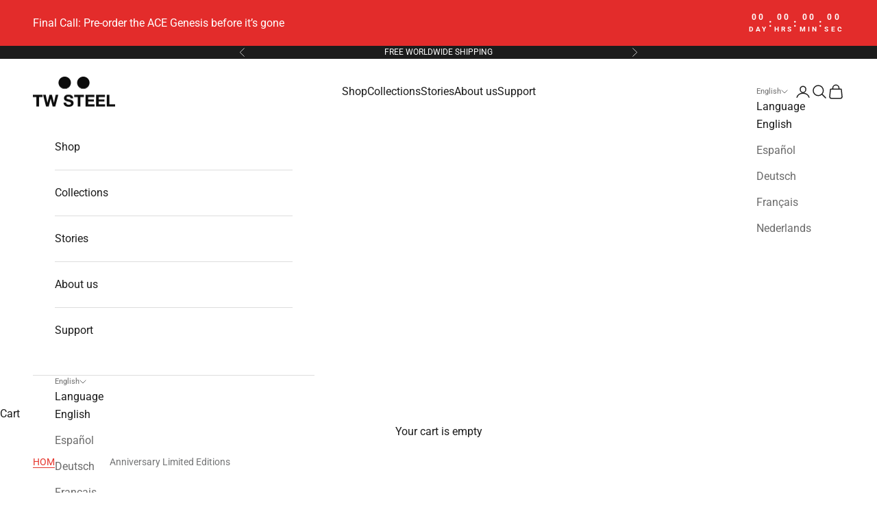

--- FILE ---
content_type: text/html; charset=utf-8
request_url: https://us.twsteel.com/collections/wrc-50th-anniversary-limited-editions?view=pre-order&shpxid=b5a34bae-43df-4e08-b2ab-4e2f22138fad
body_size: 50167
content:
<!doctype html>

<html lang="en" dir="ltr">
  <head>
    <meta charset="utf-8">
    <meta name="viewport" content="width=device-width, initial-scale=1.0, height=device-height, minimum-scale=1.0, maximum-scale=5.0">

    <title>TW Steel | WRC 50th Anniversary Limited Editions</title>

    <!-- Google Consent Mode V2 Consentmo -->
        <!-- Google Consent Mode V2 Advanced Mode integration script for Consentmo GDPR Compliance App -->
    <script async crossorigin fetchpriority="high" src="/cdn/shopifycloud/importmap-polyfill/es-modules-shim.2.4.0.js"></script>
<script id="consentmo-gcmv2-advanced-mode-integration">
      const consentOutOfRegion = {
        analytics: true,
        marketing: true,
        functionality: true,
        adsDataRedaction: false,
        urlPassthrough: false,
      };

      window.dataLayer = window.dataLayer || [];
      function gtag(){dataLayer.push(arguments);}

      gtag('consent', 'default', {
        ad_storage: 'denied',
        ad_personalization: 'denied',
        ad_user_data: 'denied',
        analytics_storage: 'denied',
        functionality_storage: 'denied',
        personalization_storage:'denied',
        security_storage: 'granted',
        wait_for_update: 1500
      });

      document.addEventListener('consentmoSignal_onLoad', function(eventData) {
        const csmLoadSignal = eventData.detail || {isActive:false};
        console.log('LIQUID - consentmoSignal_onLoad event', csmLoadSignal);

        if (!csmLoadSignal.isActive) {
          console.log('LIQUID - isActive false - use consentOutOfRegion');
          gtag('consent', 'update', {
            ad_storage: consentOutOfRegion.marketing ? 'granted' : 'denied',
            ad_personalization: consentOutOfRegion.marketing ? 'granted' : 'denied',
            ad_user_data: consentOutOfRegion.marketing ? 'granted' : 'denied',
            analytics_storage: consentOutOfRegion.analytics ? 'granted' : 'denied',
            functionality_storage: consentOutOfRegion.functionality ? 'granted' : 'denied',
            personalization_storage: consentOutOfRegion.functionality ? 'granted' : 'denied',
            security_storage: 'granted',
          });
          gtag('set', 'ads_data_redaction', consentOutOfRegion.adsDataRedaction);
          gtag('set', 'url_passthrough', consentOutOfRegion.urlPassthrough);
          console.log('LIQUID - dataLayer', window.dataLayer);
        } else {
          console.log('LIQUID - set default-consent and subscribe consentmoSignal for consent-update');
          document.addEventListener('consentmoSignal', function(event) {
            const csmSignal = event.detail;
            const consentState = csmSignal.integration?.gcm?.isEnabled ? csmSignal.integration.gcm.state : csmSignal.state;
            console.log('LIQUID - consentmoSignal event', csmSignal);
            console.log('LIQUID - dataLayer', window.dataLayer);

            gtag('consent', 'update', consentState);
            if (csmSignal.integration?.gcm?.isEnabled) {
              gtag('set', 'ads_data_redaction', csmSignal.integration.gcm.adsDataRedaction);
              gtag('set', 'url_passthrough', csmSignal.integration.gcm.urlPassthrough);
            }
          });
        }
      });
    </script>

<meta name="description" content="Buckle up for 50 unique pieces of motorsport history: 50 unique limited editions to celebrate 50 seasons of the most spectacular motorsport. The World Rally Championship provides thrilling motorsport for half a century, and we celebrate this remarkable achievement with 50 unique timepieces: 1 for very year. Based on our premium ACE Genesis model, each of these limited editions is Swiss Made and built from state-of-the-art materials. Get your piece of motorsport history now."><link rel="canonical" href="https://us.twsteel.com/collections/wrc-50th-anniversary-limited-editions"><link rel="shortcut icon" href="//us.twsteel.com/cdn/shop/files/favicon.png?v=1613192720&width=96">
      <link rel="apple-touch-icon" href="//us.twsteel.com/cdn/shop/files/favicon.png?v=1613192720&width=180"><link rel="preconnect" href="https://fonts.shopifycdn.com" crossorigin><link rel="preload" href="//us.twsteel.com/cdn/fonts/roboto/roboto_n7.f38007a10afbbde8976c4056bfe890710d51dec2.woff2" as="font" type="font/woff2" crossorigin><link rel="preload" href="//us.twsteel.com/cdn/fonts/roboto/roboto_n4.2019d890f07b1852f56ce63ba45b2db45d852cba.woff2" as="font" type="font/woff2" crossorigin><meta property="og:type" content="website">
  <meta property="og:title" content="WRC 50th Anniversary Limited Editions"><meta property="og:image" content="http://us.twsteel.com/cdn/shop/collections/04.jpg?v=1667841921&width=2048">
  <meta property="og:image:secure_url" content="https://us.twsteel.com/cdn/shop/collections/04.jpg?v=1667841921&width=2048">
  <meta property="og:image:width" content="835">
  <meta property="og:image:height" content="500"><meta property="og:description" content="Buckle up for 50 unique pieces of motorsport history: 50 unique limited editions to celebrate 50 seasons of the most spectacular motorsport. The World Rally Championship provides thrilling motorsport for half a century, and we celebrate this remarkable achievement with 50 unique timepieces: 1 for very year. Based on our premium ACE Genesis model, each of these limited editions is Swiss Made and built from state-of-the-art materials. Get your piece of motorsport history now."><meta property="og:url" content="https://us.twsteel.com/collections/wrc-50th-anniversary-limited-editions">
<meta property="og:site_name" content="TW Steel"><meta name="twitter:card" content="summary"><meta name="twitter:title" content="WRC 50th Anniversary Limited Editions">
  <meta name="twitter:description" content="Buckle up for 50 unique pieces of motorsport history: 50 unique limited editions to celebrate 50 seasons of the most spectacular motorsport. The World Rally Championship provides thrilling motorsport for half a century, and we celebrate this remarkable achievement with 50 unique timepieces: 1 for very year. Based on our premium ACE Genesis model, each of these limited editions is Swiss Made and built from state-of-the-art materials. Get your piece of motorsport history now. Buckle up for 50 unique pieces of motorsport history: 50 unique limited editions to celebrate 50 seasons of the most spectacular motorsport. The World Rally Championship provides thrilling motorsport for half a century, and we celebrate this remarkable achievement with 50 unique timepieces: 1 for very year. Based on our premium ACE Genesis model, each of these limited editions is Swiss Made and built from state-of-the-art"><meta name="twitter:image" content="https://us.twsteel.com/cdn/shop/collections/04.jpg?crop=center&height=1200&v=1667841921&width=1200">
  <meta name="twitter:image:alt" content="WRC 50th Anniversary Limited Editions"><script type="application/ld+json">
  {
    "@context": "https://schema.org",
    "@type": "BreadcrumbList",
    "itemListElement": [{
        "@type": "ListItem",
        "position": 1,
        "name": "Home",
        "item": "https://twsteel.com"
      },{
            "@type": "ListItem",
            "position": 2,
            "name": "WRC 50th Anniversary Limited Editions",
            "item": "https://twsteel.com/collections/wrc-50th-anniversary-limited-editions"
          }]
  }
</script><style>/* Typography (heading) */
  @font-face {
  font-family: Roboto;
  font-weight: 700;
  font-style: normal;
  font-display: fallback;
  src: url("//us.twsteel.com/cdn/fonts/roboto/roboto_n7.f38007a10afbbde8976c4056bfe890710d51dec2.woff2") format("woff2"),
       url("//us.twsteel.com/cdn/fonts/roboto/roboto_n7.94bfdd3e80c7be00e128703d245c207769d763f9.woff") format("woff");
}

@font-face {
  font-family: Roboto;
  font-weight: 700;
  font-style: italic;
  font-display: fallback;
  src: url("//us.twsteel.com/cdn/fonts/roboto/roboto_i7.7ccaf9410746f2c53340607c42c43f90a9005937.woff2") format("woff2"),
       url("//us.twsteel.com/cdn/fonts/roboto/roboto_i7.49ec21cdd7148292bffea74c62c0df6e93551516.woff") format("woff");
}

/* Typography (body) */
  @font-face {
  font-family: Roboto;
  font-weight: 400;
  font-style: normal;
  font-display: fallback;
  src: url("//us.twsteel.com/cdn/fonts/roboto/roboto_n4.2019d890f07b1852f56ce63ba45b2db45d852cba.woff2") format("woff2"),
       url("//us.twsteel.com/cdn/fonts/roboto/roboto_n4.238690e0007583582327135619c5f7971652fa9d.woff") format("woff");
}

@font-face {
  font-family: Roboto;
  font-weight: 400;
  font-style: italic;
  font-display: fallback;
  src: url("//us.twsteel.com/cdn/fonts/roboto/roboto_i4.57ce898ccda22ee84f49e6b57ae302250655e2d4.woff2") format("woff2"),
       url("//us.twsteel.com/cdn/fonts/roboto/roboto_i4.b21f3bd061cbcb83b824ae8c7671a82587b264bf.woff") format("woff");
}

@font-face {
  font-family: Roboto;
  font-weight: 700;
  font-style: normal;
  font-display: fallback;
  src: url("//us.twsteel.com/cdn/fonts/roboto/roboto_n7.f38007a10afbbde8976c4056bfe890710d51dec2.woff2") format("woff2"),
       url("//us.twsteel.com/cdn/fonts/roboto/roboto_n7.94bfdd3e80c7be00e128703d245c207769d763f9.woff") format("woff");
}

@font-face {
  font-family: Roboto;
  font-weight: 700;
  font-style: italic;
  font-display: fallback;
  src: url("//us.twsteel.com/cdn/fonts/roboto/roboto_i7.7ccaf9410746f2c53340607c42c43f90a9005937.woff2") format("woff2"),
       url("//us.twsteel.com/cdn/fonts/roboto/roboto_i7.49ec21cdd7148292bffea74c62c0df6e93551516.woff") format("woff");
}

:root {
    /* Container */
    --container-max-width: 100%;
    --container-xxs-max-width: 27.5rem; /* 440px */
    --container-xs-max-width: 42.5rem; /* 680px */
    --container-sm-max-width: 61.25rem; /* 980px */
    --container-md-max-width: 71.875rem; /* 1150px */
    --container-lg-max-width: 78.75rem; /* 1260px */
    --container-xl-max-width: 85rem; /* 1360px */
    --container-gutter: 1.25rem;

    --section-vertical-spacing: 2.5rem;
    --section-vertical-spacing-tight:2.5rem;

    --section-stack-gap:2.25rem;
    --section-stack-gap-tight:2.25rem;

    /* Form settings */
    --form-gap: 1.25rem; /* Gap between fieldset and submit button */
    --fieldset-gap: 1rem; /* Gap between each form input within a fieldset */
    --form-control-gap: 0.625rem; /* Gap between input and label (ignored for floating label) */
    --checkbox-control-gap: 0.75rem; /* Horizontal gap between checkbox and its associated label */
    --input-padding-block: 0.65rem; /* Vertical padding for input, textarea and native select */
    --input-padding-inline: 0.8rem; /* Horizontal padding for input, textarea and native select */
    --checkbox-size: 0.875rem; /* Size (width and height) for checkbox */

    /* Other sizes */
    --sticky-area-height: calc(var(--announcement-bar-is-sticky, 0) * var(--announcement-bar-height, 0px) + var(--header-is-sticky, 0) * var(--header-is-visible, 1) * var(--header-height, 0px));

    /* RTL support */
    --transform-logical-flip: 1;
    --transform-origin-start: left;
    --transform-origin-end: right;

    /**
     * ---------------------------------------------------------------------
     * TYPOGRAPHY
     * ---------------------------------------------------------------------
     */

    /* Font properties */
    --heading-font-family: Roboto, sans-serif;
    --heading-font-weight: 700;
    --heading-font-style: normal;
    --heading-text-transform: uppercase;
    --heading-letter-spacing: 0.0em;
    --text-font-family: Roboto, sans-serif;
    --text-font-weight: 400;
    --text-font-style: normal;
    --text-letter-spacing: 0.0em;
    --button-font: var(--heading-font-style) var(--heading-font-weight) var(--text-sm) / 1.65 var(--heading-font-family);
    --button-text-transform: uppercase;
    --button-letter-spacing: 0.05em;

    /* Font sizes */--text-heading-size-factor: 1.2;
    --text-h1: max(0.6875rem, clamp(1.375rem, 1.146341463414634rem + 0.975609756097561vw, 2rem) * var(--text-heading-size-factor));
    --text-h2: max(0.6875rem, clamp(1.25rem, 1.0670731707317074rem + 0.7804878048780488vw, 1.75rem) * var(--text-heading-size-factor));
    --text-h3: max(0.6875rem, clamp(1.125rem, 1.0335365853658536rem + 0.3902439024390244vw, 1.375rem) * var(--text-heading-size-factor));
    --text-h4: max(0.6875rem, clamp(1rem, 0.9542682926829268rem + 0.1951219512195122vw, 1.125rem) * var(--text-heading-size-factor));
    --text-h5: calc(0.875rem * var(--text-heading-size-factor));
    --text-h6: calc(0.75rem * var(--text-heading-size-factor));

    --text-xs: 0.75rem;
    --text-sm: 0.8125rem;
    --text-base: 0.875rem;
    --text-lg: 1.0rem;
    --text-xl: 1.25rem;

    /* Rounded variables (used for border radius) */
    --rounded-full: 9999px;
    --button-border-radius: 0.0rem;
    --input-border-radius: 0.0rem;

    /* Box shadow */
    --shadow-sm: 0 2px 8px rgb(0 0 0 / 0.05);
    --shadow: 0 5px 15px rgb(0 0 0 / 0.05);
    --shadow-md: 0 5px 30px rgb(0 0 0 / 0.05);
    --shadow-block: px px px rgb(var(--text-primary) / 0.0);

    /**
     * ---------------------------------------------------------------------
     * OTHER
     * ---------------------------------------------------------------------
     */

    --checkmark-svg-url: url(//us.twsteel.com/cdn/shop/t/37/assets/checkmark.svg?v=77552481021870063511757401436);
    --cursor-zoom-in-svg-url: url(//us.twsteel.com/cdn/shop/t/37/assets/cursor-zoom-in.svg?v=112480252220988712521757401436);
  }

  [dir="rtl"]:root {
    /* RTL support */
    --transform-logical-flip: -1;
    --transform-origin-start: right;
    --transform-origin-end: left;
  }

  @media screen and (min-width: 700px) {
    :root {
      /* Typography (font size) */
      --text-xs: 0.875rem;
      --text-sm: 0.9375rem;
      --text-base: 1.0rem;
      --text-lg: 1.125rem;
      --text-xl: 1.375rem;

      /* Spacing settings */
      --container-gutter: 2rem;
    }
  }

  @media screen and (min-width: 1000px) {
    :root {
      /* Spacing settings */
      --container-gutter: 3rem;

      --section-vertical-spacing: 4rem;
      --section-vertical-spacing-tight: 4rem;

      --section-stack-gap:3rem;
      --section-stack-gap-tight:3rem;
    }
  }:root {/* Overlay used for modal */
    --page-overlay: 0 0 0 / 0.4;

    /* We use the first scheme background as default */
    --page-background: ;

    /* Product colors */
    --on-sale-text: 227 44 43;
    --on-sale-badge-background: 227 44 43;
    --on-sale-badge-text: 255 255 255;
    --sold-out-badge-background: 238 238 238;
    --sold-out-badge-text: 0 0 0 / 0.65;
    --custom-badge-background: 227 44 43;
    --custom-badge-text: 255 255 255;
    --star-color: 28 28 28;

    /* Status colors */
    --success-background: 212 227 203;
    --success-text: 48 122 7;
    --warning-background: 253 241 224;
    --warning-text: 237 138 0;
    --error-background: 243 204 204;
    --error-text: 203 43 43;
  }.color-scheme--scheme-1 {
      /* Color settings */--accent: 227 44 43;
      --text-color: 28 28 28;
      --background: 239 239 239 / 1.0;
      --background-without-opacity: 239 239 239;
      --background-gradient: ;--border-color: 207 207 207;/* Button colors */
      --button-background: 227 44 43;
      --button-text-color: 255 255 255;

      /* Circled buttons */
      --circle-button-background: 255 255 255;
      --circle-button-text-color: 28 28 28;
    }.shopify-section:has(.section-spacing.color-scheme--bg-609ecfcfee2f667ac6c12366fc6ece56) + .shopify-section:has(.section-spacing.color-scheme--bg-609ecfcfee2f667ac6c12366fc6ece56:not(.bordered-section)) .section-spacing {
      padding-block-start: 0;
    }.color-scheme--scheme-2 {
      /* Color settings */--accent: 229 53 44;
      --text-color: 28 28 28;
      --background: 255 255 255 / 1.0;
      --background-without-opacity: 255 255 255;
      --background-gradient: ;--border-color: 221 221 221;/* Button colors */
      --button-background: 229 53 44;
      --button-text-color: 255 255 255;

      /* Circled buttons */
      --circle-button-background: 239 239 239;
      --circle-button-text-color: 227 44 43;
    }.shopify-section:has(.section-spacing.color-scheme--bg-54922f2e920ba8346f6dc0fba343d673) + .shopify-section:has(.section-spacing.color-scheme--bg-54922f2e920ba8346f6dc0fba343d673:not(.bordered-section)) .section-spacing {
      padding-block-start: 0;
    }.color-scheme--scheme-3 {
      /* Color settings */--accent: 255 255 255;
      --text-color: 255 255 255;
      --background: 28 28 28 / 1.0;
      --background-without-opacity: 28 28 28;
      --background-gradient: ;--border-color: 62 62 62;/* Button colors */
      --button-background: 255 255 255;
      --button-text-color: 28 28 28;

      /* Circled buttons */
      --circle-button-background: 255 255 255;
      --circle-button-text-color: 28 28 28;
    }.shopify-section:has(.section-spacing.color-scheme--bg-c1f8cb21047e4797e94d0969dc5d1e44) + .shopify-section:has(.section-spacing.color-scheme--bg-c1f8cb21047e4797e94d0969dc5d1e44:not(.bordered-section)) .section-spacing {
      padding-block-start: 0;
    }.color-scheme--scheme-4 {
      /* Color settings */--accent: 255 255 255;
      --text-color: 255 255 255;
      --background: 0 0 0 / 0.0;
      --background-without-opacity: 0 0 0;
      --background-gradient: ;--border-color: 255 255 255;/* Button colors */
      --button-background: 255 255 255;
      --button-text-color: 28 28 28;

      /* Circled buttons */
      --circle-button-background: 255 255 255;
      --circle-button-text-color: 28 28 28;
    }.shopify-section:has(.section-spacing.color-scheme--bg-3671eee015764974ee0aef1536023e0f) + .shopify-section:has(.section-spacing.color-scheme--bg-3671eee015764974ee0aef1536023e0f:not(.bordered-section)) .section-spacing {
      padding-block-start: 0;
    }.color-scheme--scheme-284ddd32-6f76-4c3b-8b81-1ae3ac8c2947 {
      /* Color settings */--accent: 255 255 255;
      --text-color: 255 255 255;
      --background: 227 44 43 / 1.0;
      --background-without-opacity: 227 44 43;
      --background-gradient: ;--border-color: 231 76 75;/* Button colors */
      --button-background: 255 255 255;
      --button-text-color: 28 28 28;

      /* Circled buttons */
      --circle-button-background: 255 255 255;
      --circle-button-text-color: 28 28 28;
    }.shopify-section:has(.section-spacing.color-scheme--bg-05ce70a922b3cd842e6c344ada9be594) + .shopify-section:has(.section-spacing.color-scheme--bg-05ce70a922b3cd842e6c344ada9be594:not(.bordered-section)) .section-spacing {
      padding-block-start: 0;
    }.color-scheme--dialog {
      /* Color settings */--accent: 229 53 44;
      --text-color: 28 28 28;
      --background: 255 255 255 / 1.0;
      --background-without-opacity: 255 255 255;
      --background-gradient: ;--border-color: 221 221 221;/* Button colors */
      --button-background: 229 53 44;
      --button-text-color: 255 255 255;

      /* Circled buttons */
      --circle-button-background: 239 239 239;
      --circle-button-text-color: 227 44 43;
    }
</style><script>
  // This allows to expose several variables to the global scope, to be used in scripts
  window.themeVariables = {
    settings: {
      showPageTransition: null,
      pageType: "collection",
      moneyFormat: "${{amount}}",
      moneyWithCurrencyFormat: "${{amount}} USD",
      currencyCodeEnabled: false,
      cartType: "drawer",
      staggerMenuApparition: true
    },

    strings: {
      addedToCart: "Added to your cart!",
      closeGallery: "Close gallery",
      zoomGallery: "Zoom picture",
      errorGallery: "Image cannot be loaded",
      shippingEstimatorNoResults: "Sorry, we do not ship to your address.",
      shippingEstimatorOneResult: "There is one shipping rate for your address:",
      shippingEstimatorMultipleResults: "There are several shipping rates for your address:",
      shippingEstimatorError: "One or more error occurred while retrieving shipping rates:",
      next: "Next",
      previous: "Previous"
    },

    mediaQueries: {
      'sm': 'screen and (min-width: 700px)',
      'md': 'screen and (min-width: 1000px)',
      'lg': 'screen and (min-width: 1150px)',
      'xl': 'screen and (min-width: 1400px)',
      '2xl': 'screen and (min-width: 1600px)',
      'sm-max': 'screen and (max-width: 699px)',
      'md-max': 'screen and (max-width: 999px)',
      'lg-max': 'screen and (max-width: 1149px)',
      'xl-max': 'screen and (max-width: 1399px)',
      '2xl-max': 'screen and (max-width: 1599px)',
      'motion-safe': '(prefers-reduced-motion: no-preference)',
      'motion-reduce': '(prefers-reduced-motion: reduce)',
      'supports-hover': 'screen and (pointer: fine)',
      'supports-touch': 'screen and (hover: none)'
    }
  };</script><script type="importmap">{
        "imports": {
          "vendor": "//us.twsteel.com/cdn/shop/t/37/assets/vendor.min.js?v=118757129943152772801757401423",
          "theme": "//us.twsteel.com/cdn/shop/t/37/assets/theme.js?v=120831487839789910711757401419",
          "photoswipe": "//us.twsteel.com/cdn/shop/t/37/assets/photoswipe.min.js?v=13374349288281597431757401416"
        }
      }
    </script>

    <script type="module" src="//us.twsteel.com/cdn/shop/t/37/assets/vendor.min.js?v=118757129943152772801757401423"></script>
    <script type="module" src="//us.twsteel.com/cdn/shop/t/37/assets/theme.js?v=120831487839789910711757401419"></script>

    <script>window.performance && window.performance.mark && window.performance.mark('shopify.content_for_header.start');</script><meta id="shopify-digital-wallet" name="shopify-digital-wallet" content="/33739636867/digital_wallets/dialog">
<meta name="shopify-checkout-api-token" content="bb1780ac4a2932efef2940985868e8fc">
<meta id="in-context-paypal-metadata" data-shop-id="33739636867" data-venmo-supported="false" data-environment="production" data-locale="en_US" data-paypal-v4="true" data-currency="USD">
<link rel="alternate" type="application/atom+xml" title="Feed" href="/collections/wrc-50th-anniversary-limited-editions.atom" />
<link rel="alternate" hreflang="x-default" href="https://twsteel.com/collections/wrc-50th-anniversary-limited-editions">
<link rel="alternate" hreflang="en" href="https://twsteel.com/collections/wrc-50th-anniversary-limited-editions">
<link rel="alternate" hreflang="de" href="https://twsteel.com/de/collections/wrc-50th-anniversary-limited-editions">
<link rel="alternate" hreflang="es" href="https://twsteel.com/es/collections/wrc-50th-anniversary-limited-editions">
<link rel="alternate" hreflang="fr" href="https://twsteel.com/fr/collections/wrc-50th-anniversary-limited-editions">
<link rel="alternate" hreflang="nl" href="https://twsteel.com/nl/collections/wrc-50th-anniversary-limited-editions">
<link rel="alternate" hreflang="en-AU" href="https://twsteel.com.au/collections/wrc-50th-anniversary-limited-editions">
<link rel="alternate" hreflang="de-AU" href="https://twsteel.com.au/de/collections/wrc-50th-anniversary-limited-editions">
<link rel="alternate" hreflang="es-AU" href="https://twsteel.com.au/es/collections/wrc-50th-anniversary-limited-editions">
<link rel="alternate" hreflang="fr-AU" href="https://twsteel.com.au/fr/collections/wrc-50th-anniversary-limited-editions">
<link rel="alternate" hreflang="nl-AU" href="https://twsteel.com.au/nl/collections/wrc-50th-anniversary-limited-editions">
<link rel="alternate" hreflang="en-US" href="https://us.twsteel.com/collections/wrc-50th-anniversary-limited-editions">
<link rel="alternate" hreflang="es-US" href="https://us.twsteel.com/es/collections/wrc-50th-anniversary-limited-editions">
<link rel="alternate" hreflang="de-US" href="https://us.twsteel.com/de/collections/wrc-50th-anniversary-limited-editions">
<link rel="alternate" hreflang="fr-US" href="https://us.twsteel.com/fr/collections/wrc-50th-anniversary-limited-editions">
<link rel="alternate" hreflang="nl-US" href="https://us.twsteel.com/nl/collections/wrc-50th-anniversary-limited-editions">
<link rel="alternate" hreflang="en-CN" href="https://us.twsteel.com/collections/wrc-50th-anniversary-limited-editions">
<link rel="alternate" hreflang="es-CN" href="https://us.twsteel.com/es/collections/wrc-50th-anniversary-limited-editions">
<link rel="alternate" hreflang="de-CN" href="https://us.twsteel.com/de/collections/wrc-50th-anniversary-limited-editions">
<link rel="alternate" hreflang="fr-CN" href="https://us.twsteel.com/fr/collections/wrc-50th-anniversary-limited-editions">
<link rel="alternate" hreflang="nl-CN" href="https://us.twsteel.com/nl/collections/wrc-50th-anniversary-limited-editions">
<link rel="alternate" hreflang="en-CA" href="https://us.twsteel.com/collections/wrc-50th-anniversary-limited-editions">
<link rel="alternate" hreflang="es-CA" href="https://us.twsteel.com/es/collections/wrc-50th-anniversary-limited-editions">
<link rel="alternate" hreflang="de-CA" href="https://us.twsteel.com/de/collections/wrc-50th-anniversary-limited-editions">
<link rel="alternate" hreflang="fr-CA" href="https://us.twsteel.com/fr/collections/wrc-50th-anniversary-limited-editions">
<link rel="alternate" hreflang="nl-CA" href="https://us.twsteel.com/nl/collections/wrc-50th-anniversary-limited-editions">
<link rel="alternate" hreflang="en-HK" href="https://us.twsteel.com/collections/wrc-50th-anniversary-limited-editions">
<link rel="alternate" hreflang="es-HK" href="https://us.twsteel.com/es/collections/wrc-50th-anniversary-limited-editions">
<link rel="alternate" hreflang="de-HK" href="https://us.twsteel.com/de/collections/wrc-50th-anniversary-limited-editions">
<link rel="alternate" hreflang="fr-HK" href="https://us.twsteel.com/fr/collections/wrc-50th-anniversary-limited-editions">
<link rel="alternate" hreflang="nl-HK" href="https://us.twsteel.com/nl/collections/wrc-50th-anniversary-limited-editions">
<link rel="alternate" hreflang="en-JP" href="https://us.twsteel.com/collections/wrc-50th-anniversary-limited-editions">
<link rel="alternate" hreflang="es-JP" href="https://us.twsteel.com/es/collections/wrc-50th-anniversary-limited-editions">
<link rel="alternate" hreflang="de-JP" href="https://us.twsteel.com/de/collections/wrc-50th-anniversary-limited-editions">
<link rel="alternate" hreflang="fr-JP" href="https://us.twsteel.com/fr/collections/wrc-50th-anniversary-limited-editions">
<link rel="alternate" hreflang="nl-JP" href="https://us.twsteel.com/nl/collections/wrc-50th-anniversary-limited-editions">
<link rel="alternate" hreflang="en-SG" href="https://us.twsteel.com/collections/wrc-50th-anniversary-limited-editions">
<link rel="alternate" hreflang="es-SG" href="https://us.twsteel.com/es/collections/wrc-50th-anniversary-limited-editions">
<link rel="alternate" hreflang="de-SG" href="https://us.twsteel.com/de/collections/wrc-50th-anniversary-limited-editions">
<link rel="alternate" hreflang="fr-SG" href="https://us.twsteel.com/fr/collections/wrc-50th-anniversary-limited-editions">
<link rel="alternate" hreflang="nl-SG" href="https://us.twsteel.com/nl/collections/wrc-50th-anniversary-limited-editions">
<link rel="alternate" hreflang="en-AR" href="https://us.twsteel.com/collections/wrc-50th-anniversary-limited-editions">
<link rel="alternate" hreflang="es-AR" href="https://us.twsteel.com/es/collections/wrc-50th-anniversary-limited-editions">
<link rel="alternate" hreflang="de-AR" href="https://us.twsteel.com/de/collections/wrc-50th-anniversary-limited-editions">
<link rel="alternate" hreflang="fr-AR" href="https://us.twsteel.com/fr/collections/wrc-50th-anniversary-limited-editions">
<link rel="alternate" hreflang="nl-AR" href="https://us.twsteel.com/nl/collections/wrc-50th-anniversary-limited-editions">
<link rel="alternate" hreflang="en-AZ" href="https://us.twsteel.com/collections/wrc-50th-anniversary-limited-editions">
<link rel="alternate" hreflang="es-AZ" href="https://us.twsteel.com/es/collections/wrc-50th-anniversary-limited-editions">
<link rel="alternate" hreflang="de-AZ" href="https://us.twsteel.com/de/collections/wrc-50th-anniversary-limited-editions">
<link rel="alternate" hreflang="fr-AZ" href="https://us.twsteel.com/fr/collections/wrc-50th-anniversary-limited-editions">
<link rel="alternate" hreflang="nl-AZ" href="https://us.twsteel.com/nl/collections/wrc-50th-anniversary-limited-editions">
<link rel="alternate" hreflang="en-BZ" href="https://us.twsteel.com/collections/wrc-50th-anniversary-limited-editions">
<link rel="alternate" hreflang="es-BZ" href="https://us.twsteel.com/es/collections/wrc-50th-anniversary-limited-editions">
<link rel="alternate" hreflang="de-BZ" href="https://us.twsteel.com/de/collections/wrc-50th-anniversary-limited-editions">
<link rel="alternate" hreflang="fr-BZ" href="https://us.twsteel.com/fr/collections/wrc-50th-anniversary-limited-editions">
<link rel="alternate" hreflang="nl-BZ" href="https://us.twsteel.com/nl/collections/wrc-50th-anniversary-limited-editions">
<link rel="alternate" hreflang="en-BO" href="https://us.twsteel.com/collections/wrc-50th-anniversary-limited-editions">
<link rel="alternate" hreflang="es-BO" href="https://us.twsteel.com/es/collections/wrc-50th-anniversary-limited-editions">
<link rel="alternate" hreflang="de-BO" href="https://us.twsteel.com/de/collections/wrc-50th-anniversary-limited-editions">
<link rel="alternate" hreflang="fr-BO" href="https://us.twsteel.com/fr/collections/wrc-50th-anniversary-limited-editions">
<link rel="alternate" hreflang="nl-BO" href="https://us.twsteel.com/nl/collections/wrc-50th-anniversary-limited-editions">
<link rel="alternate" hreflang="en-BR" href="https://us.twsteel.com/collections/wrc-50th-anniversary-limited-editions">
<link rel="alternate" hreflang="es-BR" href="https://us.twsteel.com/es/collections/wrc-50th-anniversary-limited-editions">
<link rel="alternate" hreflang="de-BR" href="https://us.twsteel.com/de/collections/wrc-50th-anniversary-limited-editions">
<link rel="alternate" hreflang="fr-BR" href="https://us.twsteel.com/fr/collections/wrc-50th-anniversary-limited-editions">
<link rel="alternate" hreflang="nl-BR" href="https://us.twsteel.com/nl/collections/wrc-50th-anniversary-limited-editions">
<link rel="alternate" hreflang="en-CL" href="https://us.twsteel.com/collections/wrc-50th-anniversary-limited-editions">
<link rel="alternate" hreflang="es-CL" href="https://us.twsteel.com/es/collections/wrc-50th-anniversary-limited-editions">
<link rel="alternate" hreflang="de-CL" href="https://us.twsteel.com/de/collections/wrc-50th-anniversary-limited-editions">
<link rel="alternate" hreflang="fr-CL" href="https://us.twsteel.com/fr/collections/wrc-50th-anniversary-limited-editions">
<link rel="alternate" hreflang="nl-CL" href="https://us.twsteel.com/nl/collections/wrc-50th-anniversary-limited-editions">
<link rel="alternate" hreflang="en-CO" href="https://us.twsteel.com/collections/wrc-50th-anniversary-limited-editions">
<link rel="alternate" hreflang="es-CO" href="https://us.twsteel.com/es/collections/wrc-50th-anniversary-limited-editions">
<link rel="alternate" hreflang="de-CO" href="https://us.twsteel.com/de/collections/wrc-50th-anniversary-limited-editions">
<link rel="alternate" hreflang="fr-CO" href="https://us.twsteel.com/fr/collections/wrc-50th-anniversary-limited-editions">
<link rel="alternate" hreflang="nl-CO" href="https://us.twsteel.com/nl/collections/wrc-50th-anniversary-limited-editions">
<link rel="alternate" hreflang="en-CR" href="https://us.twsteel.com/collections/wrc-50th-anniversary-limited-editions">
<link rel="alternate" hreflang="es-CR" href="https://us.twsteel.com/es/collections/wrc-50th-anniversary-limited-editions">
<link rel="alternate" hreflang="de-CR" href="https://us.twsteel.com/de/collections/wrc-50th-anniversary-limited-editions">
<link rel="alternate" hreflang="fr-CR" href="https://us.twsteel.com/fr/collections/wrc-50th-anniversary-limited-editions">
<link rel="alternate" hreflang="nl-CR" href="https://us.twsteel.com/nl/collections/wrc-50th-anniversary-limited-editions">
<link rel="alternate" hreflang="en-EC" href="https://us.twsteel.com/collections/wrc-50th-anniversary-limited-editions">
<link rel="alternate" hreflang="es-EC" href="https://us.twsteel.com/es/collections/wrc-50th-anniversary-limited-editions">
<link rel="alternate" hreflang="de-EC" href="https://us.twsteel.com/de/collections/wrc-50th-anniversary-limited-editions">
<link rel="alternate" hreflang="fr-EC" href="https://us.twsteel.com/fr/collections/wrc-50th-anniversary-limited-editions">
<link rel="alternate" hreflang="nl-EC" href="https://us.twsteel.com/nl/collections/wrc-50th-anniversary-limited-editions">
<link rel="alternate" hreflang="en-SV" href="https://us.twsteel.com/collections/wrc-50th-anniversary-limited-editions">
<link rel="alternate" hreflang="es-SV" href="https://us.twsteel.com/es/collections/wrc-50th-anniversary-limited-editions">
<link rel="alternate" hreflang="de-SV" href="https://us.twsteel.com/de/collections/wrc-50th-anniversary-limited-editions">
<link rel="alternate" hreflang="fr-SV" href="https://us.twsteel.com/fr/collections/wrc-50th-anniversary-limited-editions">
<link rel="alternate" hreflang="nl-SV" href="https://us.twsteel.com/nl/collections/wrc-50th-anniversary-limited-editions">
<link rel="alternate" hreflang="en-FK" href="https://us.twsteel.com/collections/wrc-50th-anniversary-limited-editions">
<link rel="alternate" hreflang="es-FK" href="https://us.twsteel.com/es/collections/wrc-50th-anniversary-limited-editions">
<link rel="alternate" hreflang="de-FK" href="https://us.twsteel.com/de/collections/wrc-50th-anniversary-limited-editions">
<link rel="alternate" hreflang="fr-FK" href="https://us.twsteel.com/fr/collections/wrc-50th-anniversary-limited-editions">
<link rel="alternate" hreflang="nl-FK" href="https://us.twsteel.com/nl/collections/wrc-50th-anniversary-limited-editions">
<link rel="alternate" hreflang="en-GF" href="https://us.twsteel.com/collections/wrc-50th-anniversary-limited-editions">
<link rel="alternate" hreflang="es-GF" href="https://us.twsteel.com/es/collections/wrc-50th-anniversary-limited-editions">
<link rel="alternate" hreflang="de-GF" href="https://us.twsteel.com/de/collections/wrc-50th-anniversary-limited-editions">
<link rel="alternate" hreflang="fr-GF" href="https://us.twsteel.com/fr/collections/wrc-50th-anniversary-limited-editions">
<link rel="alternate" hreflang="nl-GF" href="https://us.twsteel.com/nl/collections/wrc-50th-anniversary-limited-editions">
<link rel="alternate" hreflang="en-GT" href="https://us.twsteel.com/collections/wrc-50th-anniversary-limited-editions">
<link rel="alternate" hreflang="es-GT" href="https://us.twsteel.com/es/collections/wrc-50th-anniversary-limited-editions">
<link rel="alternate" hreflang="de-GT" href="https://us.twsteel.com/de/collections/wrc-50th-anniversary-limited-editions">
<link rel="alternate" hreflang="fr-GT" href="https://us.twsteel.com/fr/collections/wrc-50th-anniversary-limited-editions">
<link rel="alternate" hreflang="nl-GT" href="https://us.twsteel.com/nl/collections/wrc-50th-anniversary-limited-editions">
<link rel="alternate" hreflang="en-GY" href="https://us.twsteel.com/collections/wrc-50th-anniversary-limited-editions">
<link rel="alternate" hreflang="es-GY" href="https://us.twsteel.com/es/collections/wrc-50th-anniversary-limited-editions">
<link rel="alternate" hreflang="de-GY" href="https://us.twsteel.com/de/collections/wrc-50th-anniversary-limited-editions">
<link rel="alternate" hreflang="fr-GY" href="https://us.twsteel.com/fr/collections/wrc-50th-anniversary-limited-editions">
<link rel="alternate" hreflang="nl-GY" href="https://us.twsteel.com/nl/collections/wrc-50th-anniversary-limited-editions">
<link rel="alternate" hreflang="en-HN" href="https://us.twsteel.com/collections/wrc-50th-anniversary-limited-editions">
<link rel="alternate" hreflang="es-HN" href="https://us.twsteel.com/es/collections/wrc-50th-anniversary-limited-editions">
<link rel="alternate" hreflang="de-HN" href="https://us.twsteel.com/de/collections/wrc-50th-anniversary-limited-editions">
<link rel="alternate" hreflang="fr-HN" href="https://us.twsteel.com/fr/collections/wrc-50th-anniversary-limited-editions">
<link rel="alternate" hreflang="nl-HN" href="https://us.twsteel.com/nl/collections/wrc-50th-anniversary-limited-editions">
<link rel="alternate" hreflang="en-IL" href="https://us.twsteel.com/collections/wrc-50th-anniversary-limited-editions">
<link rel="alternate" hreflang="es-IL" href="https://us.twsteel.com/es/collections/wrc-50th-anniversary-limited-editions">
<link rel="alternate" hreflang="de-IL" href="https://us.twsteel.com/de/collections/wrc-50th-anniversary-limited-editions">
<link rel="alternate" hreflang="fr-IL" href="https://us.twsteel.com/fr/collections/wrc-50th-anniversary-limited-editions">
<link rel="alternate" hreflang="nl-IL" href="https://us.twsteel.com/nl/collections/wrc-50th-anniversary-limited-editions">
<link rel="alternate" hreflang="en-JO" href="https://us.twsteel.com/collections/wrc-50th-anniversary-limited-editions">
<link rel="alternate" hreflang="es-JO" href="https://us.twsteel.com/es/collections/wrc-50th-anniversary-limited-editions">
<link rel="alternate" hreflang="de-JO" href="https://us.twsteel.com/de/collections/wrc-50th-anniversary-limited-editions">
<link rel="alternate" hreflang="fr-JO" href="https://us.twsteel.com/fr/collections/wrc-50th-anniversary-limited-editions">
<link rel="alternate" hreflang="nl-JO" href="https://us.twsteel.com/nl/collections/wrc-50th-anniversary-limited-editions">
<link rel="alternate" hreflang="en-LB" href="https://us.twsteel.com/collections/wrc-50th-anniversary-limited-editions">
<link rel="alternate" hreflang="es-LB" href="https://us.twsteel.com/es/collections/wrc-50th-anniversary-limited-editions">
<link rel="alternate" hreflang="de-LB" href="https://us.twsteel.com/de/collections/wrc-50th-anniversary-limited-editions">
<link rel="alternate" hreflang="fr-LB" href="https://us.twsteel.com/fr/collections/wrc-50th-anniversary-limited-editions">
<link rel="alternate" hreflang="nl-LB" href="https://us.twsteel.com/nl/collections/wrc-50th-anniversary-limited-editions">
<link rel="alternate" hreflang="en-NI" href="https://us.twsteel.com/collections/wrc-50th-anniversary-limited-editions">
<link rel="alternate" hreflang="es-NI" href="https://us.twsteel.com/es/collections/wrc-50th-anniversary-limited-editions">
<link rel="alternate" hreflang="de-NI" href="https://us.twsteel.com/de/collections/wrc-50th-anniversary-limited-editions">
<link rel="alternate" hreflang="fr-NI" href="https://us.twsteel.com/fr/collections/wrc-50th-anniversary-limited-editions">
<link rel="alternate" hreflang="nl-NI" href="https://us.twsteel.com/nl/collections/wrc-50th-anniversary-limited-editions">
<link rel="alternate" hreflang="en-PA" href="https://us.twsteel.com/collections/wrc-50th-anniversary-limited-editions">
<link rel="alternate" hreflang="es-PA" href="https://us.twsteel.com/es/collections/wrc-50th-anniversary-limited-editions">
<link rel="alternate" hreflang="de-PA" href="https://us.twsteel.com/de/collections/wrc-50th-anniversary-limited-editions">
<link rel="alternate" hreflang="fr-PA" href="https://us.twsteel.com/fr/collections/wrc-50th-anniversary-limited-editions">
<link rel="alternate" hreflang="nl-PA" href="https://us.twsteel.com/nl/collections/wrc-50th-anniversary-limited-editions">
<link rel="alternate" hreflang="en-PY" href="https://us.twsteel.com/collections/wrc-50th-anniversary-limited-editions">
<link rel="alternate" hreflang="es-PY" href="https://us.twsteel.com/es/collections/wrc-50th-anniversary-limited-editions">
<link rel="alternate" hreflang="de-PY" href="https://us.twsteel.com/de/collections/wrc-50th-anniversary-limited-editions">
<link rel="alternate" hreflang="fr-PY" href="https://us.twsteel.com/fr/collections/wrc-50th-anniversary-limited-editions">
<link rel="alternate" hreflang="nl-PY" href="https://us.twsteel.com/nl/collections/wrc-50th-anniversary-limited-editions">
<link rel="alternate" hreflang="en-PE" href="https://us.twsteel.com/collections/wrc-50th-anniversary-limited-editions">
<link rel="alternate" hreflang="es-PE" href="https://us.twsteel.com/es/collections/wrc-50th-anniversary-limited-editions">
<link rel="alternate" hreflang="de-PE" href="https://us.twsteel.com/de/collections/wrc-50th-anniversary-limited-editions">
<link rel="alternate" hreflang="fr-PE" href="https://us.twsteel.com/fr/collections/wrc-50th-anniversary-limited-editions">
<link rel="alternate" hreflang="nl-PE" href="https://us.twsteel.com/nl/collections/wrc-50th-anniversary-limited-editions">
<link rel="alternate" hreflang="en-QA" href="https://us.twsteel.com/collections/wrc-50th-anniversary-limited-editions">
<link rel="alternate" hreflang="es-QA" href="https://us.twsteel.com/es/collections/wrc-50th-anniversary-limited-editions">
<link rel="alternate" hreflang="de-QA" href="https://us.twsteel.com/de/collections/wrc-50th-anniversary-limited-editions">
<link rel="alternate" hreflang="fr-QA" href="https://us.twsteel.com/fr/collections/wrc-50th-anniversary-limited-editions">
<link rel="alternate" hreflang="nl-QA" href="https://us.twsteel.com/nl/collections/wrc-50th-anniversary-limited-editions">
<link rel="alternate" hreflang="en-SA" href="https://us.twsteel.com/collections/wrc-50th-anniversary-limited-editions">
<link rel="alternate" hreflang="es-SA" href="https://us.twsteel.com/es/collections/wrc-50th-anniversary-limited-editions">
<link rel="alternate" hreflang="de-SA" href="https://us.twsteel.com/de/collections/wrc-50th-anniversary-limited-editions">
<link rel="alternate" hreflang="fr-SA" href="https://us.twsteel.com/fr/collections/wrc-50th-anniversary-limited-editions">
<link rel="alternate" hreflang="nl-SA" href="https://us.twsteel.com/nl/collections/wrc-50th-anniversary-limited-editions">
<link rel="alternate" hreflang="en-ZA" href="https://us.twsteel.com/collections/wrc-50th-anniversary-limited-editions">
<link rel="alternate" hreflang="es-ZA" href="https://us.twsteel.com/es/collections/wrc-50th-anniversary-limited-editions">
<link rel="alternate" hreflang="de-ZA" href="https://us.twsteel.com/de/collections/wrc-50th-anniversary-limited-editions">
<link rel="alternate" hreflang="fr-ZA" href="https://us.twsteel.com/fr/collections/wrc-50th-anniversary-limited-editions">
<link rel="alternate" hreflang="nl-ZA" href="https://us.twsteel.com/nl/collections/wrc-50th-anniversary-limited-editions">
<link rel="alternate" hreflang="en-SR" href="https://us.twsteel.com/collections/wrc-50th-anniversary-limited-editions">
<link rel="alternate" hreflang="es-SR" href="https://us.twsteel.com/es/collections/wrc-50th-anniversary-limited-editions">
<link rel="alternate" hreflang="de-SR" href="https://us.twsteel.com/de/collections/wrc-50th-anniversary-limited-editions">
<link rel="alternate" hreflang="fr-SR" href="https://us.twsteel.com/fr/collections/wrc-50th-anniversary-limited-editions">
<link rel="alternate" hreflang="nl-SR" href="https://us.twsteel.com/nl/collections/wrc-50th-anniversary-limited-editions">
<link rel="alternate" hreflang="en-UY" href="https://us.twsteel.com/collections/wrc-50th-anniversary-limited-editions">
<link rel="alternate" hreflang="es-UY" href="https://us.twsteel.com/es/collections/wrc-50th-anniversary-limited-editions">
<link rel="alternate" hreflang="de-UY" href="https://us.twsteel.com/de/collections/wrc-50th-anniversary-limited-editions">
<link rel="alternate" hreflang="fr-UY" href="https://us.twsteel.com/fr/collections/wrc-50th-anniversary-limited-editions">
<link rel="alternate" hreflang="nl-UY" href="https://us.twsteel.com/nl/collections/wrc-50th-anniversary-limited-editions">
<link rel="alternate" hreflang="en-VE" href="https://us.twsteel.com/collections/wrc-50th-anniversary-limited-editions">
<link rel="alternate" hreflang="es-VE" href="https://us.twsteel.com/es/collections/wrc-50th-anniversary-limited-editions">
<link rel="alternate" hreflang="de-VE" href="https://us.twsteel.com/de/collections/wrc-50th-anniversary-limited-editions">
<link rel="alternate" hreflang="fr-VE" href="https://us.twsteel.com/fr/collections/wrc-50th-anniversary-limited-editions">
<link rel="alternate" hreflang="nl-VE" href="https://us.twsteel.com/nl/collections/wrc-50th-anniversary-limited-editions">
<link rel="alternate" hreflang="en-DZ" href="https://us.twsteel.com/collections/wrc-50th-anniversary-limited-editions">
<link rel="alternate" hreflang="es-DZ" href="https://us.twsteel.com/es/collections/wrc-50th-anniversary-limited-editions">
<link rel="alternate" hreflang="de-DZ" href="https://us.twsteel.com/de/collections/wrc-50th-anniversary-limited-editions">
<link rel="alternate" hreflang="fr-DZ" href="https://us.twsteel.com/fr/collections/wrc-50th-anniversary-limited-editions">
<link rel="alternate" hreflang="nl-DZ" href="https://us.twsteel.com/nl/collections/wrc-50th-anniversary-limited-editions">
<link rel="alternate" hreflang="en-BS" href="https://us.twsteel.com/collections/wrc-50th-anniversary-limited-editions">
<link rel="alternate" hreflang="es-BS" href="https://us.twsteel.com/es/collections/wrc-50th-anniversary-limited-editions">
<link rel="alternate" hreflang="de-BS" href="https://us.twsteel.com/de/collections/wrc-50th-anniversary-limited-editions">
<link rel="alternate" hreflang="fr-BS" href="https://us.twsteel.com/fr/collections/wrc-50th-anniversary-limited-editions">
<link rel="alternate" hreflang="nl-BS" href="https://us.twsteel.com/nl/collections/wrc-50th-anniversary-limited-editions">
<link rel="alternate" hreflang="en-BB" href="https://us.twsteel.com/collections/wrc-50th-anniversary-limited-editions">
<link rel="alternate" hreflang="es-BB" href="https://us.twsteel.com/es/collections/wrc-50th-anniversary-limited-editions">
<link rel="alternate" hreflang="de-BB" href="https://us.twsteel.com/de/collections/wrc-50th-anniversary-limited-editions">
<link rel="alternate" hreflang="fr-BB" href="https://us.twsteel.com/fr/collections/wrc-50th-anniversary-limited-editions">
<link rel="alternate" hreflang="nl-BB" href="https://us.twsteel.com/nl/collections/wrc-50th-anniversary-limited-editions">
<link rel="alternate" hreflang="en-BM" href="https://us.twsteel.com/collections/wrc-50th-anniversary-limited-editions">
<link rel="alternate" hreflang="es-BM" href="https://us.twsteel.com/es/collections/wrc-50th-anniversary-limited-editions">
<link rel="alternate" hreflang="de-BM" href="https://us.twsteel.com/de/collections/wrc-50th-anniversary-limited-editions">
<link rel="alternate" hreflang="fr-BM" href="https://us.twsteel.com/fr/collections/wrc-50th-anniversary-limited-editions">
<link rel="alternate" hreflang="nl-BM" href="https://us.twsteel.com/nl/collections/wrc-50th-anniversary-limited-editions">
<link rel="alternate" hreflang="en-BT" href="https://us.twsteel.com/collections/wrc-50th-anniversary-limited-editions">
<link rel="alternate" hreflang="es-BT" href="https://us.twsteel.com/es/collections/wrc-50th-anniversary-limited-editions">
<link rel="alternate" hreflang="de-BT" href="https://us.twsteel.com/de/collections/wrc-50th-anniversary-limited-editions">
<link rel="alternate" hreflang="fr-BT" href="https://us.twsteel.com/fr/collections/wrc-50th-anniversary-limited-editions">
<link rel="alternate" hreflang="nl-BT" href="https://us.twsteel.com/nl/collections/wrc-50th-anniversary-limited-editions">
<link rel="alternate" hreflang="en-BN" href="https://us.twsteel.com/collections/wrc-50th-anniversary-limited-editions">
<link rel="alternate" hreflang="es-BN" href="https://us.twsteel.com/es/collections/wrc-50th-anniversary-limited-editions">
<link rel="alternate" hreflang="de-BN" href="https://us.twsteel.com/de/collections/wrc-50th-anniversary-limited-editions">
<link rel="alternate" hreflang="fr-BN" href="https://us.twsteel.com/fr/collections/wrc-50th-anniversary-limited-editions">
<link rel="alternate" hreflang="nl-BN" href="https://us.twsteel.com/nl/collections/wrc-50th-anniversary-limited-editions">
<link rel="alternate" hreflang="en-KY" href="https://us.twsteel.com/collections/wrc-50th-anniversary-limited-editions">
<link rel="alternate" hreflang="es-KY" href="https://us.twsteel.com/es/collections/wrc-50th-anniversary-limited-editions">
<link rel="alternate" hreflang="de-KY" href="https://us.twsteel.com/de/collections/wrc-50th-anniversary-limited-editions">
<link rel="alternate" hreflang="fr-KY" href="https://us.twsteel.com/fr/collections/wrc-50th-anniversary-limited-editions">
<link rel="alternate" hreflang="nl-KY" href="https://us.twsteel.com/nl/collections/wrc-50th-anniversary-limited-editions">
<link rel="alternate" hreflang="en-DM" href="https://us.twsteel.com/collections/wrc-50th-anniversary-limited-editions">
<link rel="alternate" hreflang="es-DM" href="https://us.twsteel.com/es/collections/wrc-50th-anniversary-limited-editions">
<link rel="alternate" hreflang="de-DM" href="https://us.twsteel.com/de/collections/wrc-50th-anniversary-limited-editions">
<link rel="alternate" hreflang="fr-DM" href="https://us.twsteel.com/fr/collections/wrc-50th-anniversary-limited-editions">
<link rel="alternate" hreflang="nl-DM" href="https://us.twsteel.com/nl/collections/wrc-50th-anniversary-limited-editions">
<link rel="alternate" hreflang="en-DO" href="https://us.twsteel.com/collections/wrc-50th-anniversary-limited-editions">
<link rel="alternate" hreflang="es-DO" href="https://us.twsteel.com/es/collections/wrc-50th-anniversary-limited-editions">
<link rel="alternate" hreflang="de-DO" href="https://us.twsteel.com/de/collections/wrc-50th-anniversary-limited-editions">
<link rel="alternate" hreflang="fr-DO" href="https://us.twsteel.com/fr/collections/wrc-50th-anniversary-limited-editions">
<link rel="alternate" hreflang="nl-DO" href="https://us.twsteel.com/nl/collections/wrc-50th-anniversary-limited-editions">
<link rel="alternate" hreflang="en-GD" href="https://us.twsteel.com/collections/wrc-50th-anniversary-limited-editions">
<link rel="alternate" hreflang="es-GD" href="https://us.twsteel.com/es/collections/wrc-50th-anniversary-limited-editions">
<link rel="alternate" hreflang="de-GD" href="https://us.twsteel.com/de/collections/wrc-50th-anniversary-limited-editions">
<link rel="alternate" hreflang="fr-GD" href="https://us.twsteel.com/fr/collections/wrc-50th-anniversary-limited-editions">
<link rel="alternate" hreflang="nl-GD" href="https://us.twsteel.com/nl/collections/wrc-50th-anniversary-limited-editions">
<link rel="alternate" hreflang="en-HT" href="https://us.twsteel.com/collections/wrc-50th-anniversary-limited-editions">
<link rel="alternate" hreflang="es-HT" href="https://us.twsteel.com/es/collections/wrc-50th-anniversary-limited-editions">
<link rel="alternate" hreflang="de-HT" href="https://us.twsteel.com/de/collections/wrc-50th-anniversary-limited-editions">
<link rel="alternate" hreflang="fr-HT" href="https://us.twsteel.com/fr/collections/wrc-50th-anniversary-limited-editions">
<link rel="alternate" hreflang="nl-HT" href="https://us.twsteel.com/nl/collections/wrc-50th-anniversary-limited-editions">
<link rel="alternate" hreflang="en-JM" href="https://us.twsteel.com/collections/wrc-50th-anniversary-limited-editions">
<link rel="alternate" hreflang="es-JM" href="https://us.twsteel.com/es/collections/wrc-50th-anniversary-limited-editions">
<link rel="alternate" hreflang="de-JM" href="https://us.twsteel.com/de/collections/wrc-50th-anniversary-limited-editions">
<link rel="alternate" hreflang="fr-JM" href="https://us.twsteel.com/fr/collections/wrc-50th-anniversary-limited-editions">
<link rel="alternate" hreflang="nl-JM" href="https://us.twsteel.com/nl/collections/wrc-50th-anniversary-limited-editions">
<link rel="alternate" hreflang="en-LY" href="https://us.twsteel.com/collections/wrc-50th-anniversary-limited-editions">
<link rel="alternate" hreflang="es-LY" href="https://us.twsteel.com/es/collections/wrc-50th-anniversary-limited-editions">
<link rel="alternate" hreflang="de-LY" href="https://us.twsteel.com/de/collections/wrc-50th-anniversary-limited-editions">
<link rel="alternate" hreflang="fr-LY" href="https://us.twsteel.com/fr/collections/wrc-50th-anniversary-limited-editions">
<link rel="alternate" hreflang="nl-LY" href="https://us.twsteel.com/nl/collections/wrc-50th-anniversary-limited-editions">
<link rel="alternate" hreflang="en-MQ" href="https://us.twsteel.com/collections/wrc-50th-anniversary-limited-editions">
<link rel="alternate" hreflang="es-MQ" href="https://us.twsteel.com/es/collections/wrc-50th-anniversary-limited-editions">
<link rel="alternate" hreflang="de-MQ" href="https://us.twsteel.com/de/collections/wrc-50th-anniversary-limited-editions">
<link rel="alternate" hreflang="fr-MQ" href="https://us.twsteel.com/fr/collections/wrc-50th-anniversary-limited-editions">
<link rel="alternate" hreflang="nl-MQ" href="https://us.twsteel.com/nl/collections/wrc-50th-anniversary-limited-editions">
<link rel="alternate" hreflang="en-MS" href="https://us.twsteel.com/collections/wrc-50th-anniversary-limited-editions">
<link rel="alternate" hreflang="es-MS" href="https://us.twsteel.com/es/collections/wrc-50th-anniversary-limited-editions">
<link rel="alternate" hreflang="de-MS" href="https://us.twsteel.com/de/collections/wrc-50th-anniversary-limited-editions">
<link rel="alternate" hreflang="fr-MS" href="https://us.twsteel.com/fr/collections/wrc-50th-anniversary-limited-editions">
<link rel="alternate" hreflang="nl-MS" href="https://us.twsteel.com/nl/collections/wrc-50th-anniversary-limited-editions">
<link rel="alternate" hreflang="en-MA" href="https://us.twsteel.com/collections/wrc-50th-anniversary-limited-editions">
<link rel="alternate" hreflang="es-MA" href="https://us.twsteel.com/es/collections/wrc-50th-anniversary-limited-editions">
<link rel="alternate" hreflang="de-MA" href="https://us.twsteel.com/de/collections/wrc-50th-anniversary-limited-editions">
<link rel="alternate" hreflang="fr-MA" href="https://us.twsteel.com/fr/collections/wrc-50th-anniversary-limited-editions">
<link rel="alternate" hreflang="nl-MA" href="https://us.twsteel.com/nl/collections/wrc-50th-anniversary-limited-editions">
<link rel="alternate" hreflang="en-NP" href="https://us.twsteel.com/collections/wrc-50th-anniversary-limited-editions">
<link rel="alternate" hreflang="es-NP" href="https://us.twsteel.com/es/collections/wrc-50th-anniversary-limited-editions">
<link rel="alternate" hreflang="de-NP" href="https://us.twsteel.com/de/collections/wrc-50th-anniversary-limited-editions">
<link rel="alternate" hreflang="fr-NP" href="https://us.twsteel.com/fr/collections/wrc-50th-anniversary-limited-editions">
<link rel="alternate" hreflang="nl-NP" href="https://us.twsteel.com/nl/collections/wrc-50th-anniversary-limited-editions">
<link rel="alternate" hreflang="en-PS" href="https://us.twsteel.com/collections/wrc-50th-anniversary-limited-editions">
<link rel="alternate" hreflang="es-PS" href="https://us.twsteel.com/es/collections/wrc-50th-anniversary-limited-editions">
<link rel="alternate" hreflang="de-PS" href="https://us.twsteel.com/de/collections/wrc-50th-anniversary-limited-editions">
<link rel="alternate" hreflang="fr-PS" href="https://us.twsteel.com/fr/collections/wrc-50th-anniversary-limited-editions">
<link rel="alternate" hreflang="nl-PS" href="https://us.twsteel.com/nl/collections/wrc-50th-anniversary-limited-editions">
<link rel="alternate" hreflang="en-KN" href="https://us.twsteel.com/collections/wrc-50th-anniversary-limited-editions">
<link rel="alternate" hreflang="es-KN" href="https://us.twsteel.com/es/collections/wrc-50th-anniversary-limited-editions">
<link rel="alternate" hreflang="de-KN" href="https://us.twsteel.com/de/collections/wrc-50th-anniversary-limited-editions">
<link rel="alternate" hreflang="fr-KN" href="https://us.twsteel.com/fr/collections/wrc-50th-anniversary-limited-editions">
<link rel="alternate" hreflang="nl-KN" href="https://us.twsteel.com/nl/collections/wrc-50th-anniversary-limited-editions">
<link rel="alternate" hreflang="en-LC" href="https://us.twsteel.com/collections/wrc-50th-anniversary-limited-editions">
<link rel="alternate" hreflang="es-LC" href="https://us.twsteel.com/es/collections/wrc-50th-anniversary-limited-editions">
<link rel="alternate" hreflang="de-LC" href="https://us.twsteel.com/de/collections/wrc-50th-anniversary-limited-editions">
<link rel="alternate" hreflang="fr-LC" href="https://us.twsteel.com/fr/collections/wrc-50th-anniversary-limited-editions">
<link rel="alternate" hreflang="nl-LC" href="https://us.twsteel.com/nl/collections/wrc-50th-anniversary-limited-editions">
<link rel="alternate" hreflang="en-MF" href="https://us.twsteel.com/collections/wrc-50th-anniversary-limited-editions">
<link rel="alternate" hreflang="es-MF" href="https://us.twsteel.com/es/collections/wrc-50th-anniversary-limited-editions">
<link rel="alternate" hreflang="de-MF" href="https://us.twsteel.com/de/collections/wrc-50th-anniversary-limited-editions">
<link rel="alternate" hreflang="fr-MF" href="https://us.twsteel.com/fr/collections/wrc-50th-anniversary-limited-editions">
<link rel="alternate" hreflang="nl-MF" href="https://us.twsteel.com/nl/collections/wrc-50th-anniversary-limited-editions">
<link rel="alternate" hreflang="en-VC" href="https://us.twsteel.com/collections/wrc-50th-anniversary-limited-editions">
<link rel="alternate" hreflang="es-VC" href="https://us.twsteel.com/es/collections/wrc-50th-anniversary-limited-editions">
<link rel="alternate" hreflang="de-VC" href="https://us.twsteel.com/de/collections/wrc-50th-anniversary-limited-editions">
<link rel="alternate" hreflang="fr-VC" href="https://us.twsteel.com/fr/collections/wrc-50th-anniversary-limited-editions">
<link rel="alternate" hreflang="nl-VC" href="https://us.twsteel.com/nl/collections/wrc-50th-anniversary-limited-editions">
<link rel="alternate" hreflang="en-TT" href="https://us.twsteel.com/collections/wrc-50th-anniversary-limited-editions">
<link rel="alternate" hreflang="es-TT" href="https://us.twsteel.com/es/collections/wrc-50th-anniversary-limited-editions">
<link rel="alternate" hreflang="de-TT" href="https://us.twsteel.com/de/collections/wrc-50th-anniversary-limited-editions">
<link rel="alternate" hreflang="fr-TT" href="https://us.twsteel.com/fr/collections/wrc-50th-anniversary-limited-editions">
<link rel="alternate" hreflang="nl-TT" href="https://us.twsteel.com/nl/collections/wrc-50th-anniversary-limited-editions">
<link rel="alternate" hreflang="en-TN" href="https://us.twsteel.com/collections/wrc-50th-anniversary-limited-editions">
<link rel="alternate" hreflang="es-TN" href="https://us.twsteel.com/es/collections/wrc-50th-anniversary-limited-editions">
<link rel="alternate" hreflang="de-TN" href="https://us.twsteel.com/de/collections/wrc-50th-anniversary-limited-editions">
<link rel="alternate" hreflang="fr-TN" href="https://us.twsteel.com/fr/collections/wrc-50th-anniversary-limited-editions">
<link rel="alternate" hreflang="nl-TN" href="https://us.twsteel.com/nl/collections/wrc-50th-anniversary-limited-editions">
<link rel="alternate" hreflang="en-TC" href="https://us.twsteel.com/collections/wrc-50th-anniversary-limited-editions">
<link rel="alternate" hreflang="es-TC" href="https://us.twsteel.com/es/collections/wrc-50th-anniversary-limited-editions">
<link rel="alternate" hreflang="de-TC" href="https://us.twsteel.com/de/collections/wrc-50th-anniversary-limited-editions">
<link rel="alternate" hreflang="fr-TC" href="https://us.twsteel.com/fr/collections/wrc-50th-anniversary-limited-editions">
<link rel="alternate" hreflang="nl-TC" href="https://us.twsteel.com/nl/collections/wrc-50th-anniversary-limited-editions">
<link rel="alternate" hreflang="en-VG" href="https://us.twsteel.com/collections/wrc-50th-anniversary-limited-editions">
<link rel="alternate" hreflang="es-VG" href="https://us.twsteel.com/es/collections/wrc-50th-anniversary-limited-editions">
<link rel="alternate" hreflang="de-VG" href="https://us.twsteel.com/de/collections/wrc-50th-anniversary-limited-editions">
<link rel="alternate" hreflang="fr-VG" href="https://us.twsteel.com/fr/collections/wrc-50th-anniversary-limited-editions">
<link rel="alternate" hreflang="nl-VG" href="https://us.twsteel.com/nl/collections/wrc-50th-anniversary-limited-editions">
<link rel="alternate" hreflang="en-YE" href="https://us.twsteel.com/collections/wrc-50th-anniversary-limited-editions">
<link rel="alternate" hreflang="es-YE" href="https://us.twsteel.com/es/collections/wrc-50th-anniversary-limited-editions">
<link rel="alternate" hreflang="de-YE" href="https://us.twsteel.com/de/collections/wrc-50th-anniversary-limited-editions">
<link rel="alternate" hreflang="fr-YE" href="https://us.twsteel.com/fr/collections/wrc-50th-anniversary-limited-editions">
<link rel="alternate" hreflang="nl-YE" href="https://us.twsteel.com/nl/collections/wrc-50th-anniversary-limited-editions">
<link rel="alternate" hreflang="en-GP" href="https://us.twsteel.com/collections/wrc-50th-anniversary-limited-editions">
<link rel="alternate" hreflang="es-GP" href="https://us.twsteel.com/es/collections/wrc-50th-anniversary-limited-editions">
<link rel="alternate" hreflang="de-GP" href="https://us.twsteel.com/de/collections/wrc-50th-anniversary-limited-editions">
<link rel="alternate" hreflang="fr-GP" href="https://us.twsteel.com/fr/collections/wrc-50th-anniversary-limited-editions">
<link rel="alternate" hreflang="nl-GP" href="https://us.twsteel.com/nl/collections/wrc-50th-anniversary-limited-editions">
<link rel="alternate" hreflang="en-AW" href="https://us.twsteel.com/collections/wrc-50th-anniversary-limited-editions">
<link rel="alternate" hreflang="es-AW" href="https://us.twsteel.com/es/collections/wrc-50th-anniversary-limited-editions">
<link rel="alternate" hreflang="de-AW" href="https://us.twsteel.com/de/collections/wrc-50th-anniversary-limited-editions">
<link rel="alternate" hreflang="fr-AW" href="https://us.twsteel.com/fr/collections/wrc-50th-anniversary-limited-editions">
<link rel="alternate" hreflang="nl-AW" href="https://us.twsteel.com/nl/collections/wrc-50th-anniversary-limited-editions">
<link rel="alternate" hreflang="en-BH" href="https://us.twsteel.com/collections/wrc-50th-anniversary-limited-editions">
<link rel="alternate" hreflang="es-BH" href="https://us.twsteel.com/es/collections/wrc-50th-anniversary-limited-editions">
<link rel="alternate" hreflang="de-BH" href="https://us.twsteel.com/de/collections/wrc-50th-anniversary-limited-editions">
<link rel="alternate" hreflang="fr-BH" href="https://us.twsteel.com/fr/collections/wrc-50th-anniversary-limited-editions">
<link rel="alternate" hreflang="nl-BH" href="https://us.twsteel.com/nl/collections/wrc-50th-anniversary-limited-editions">
<link rel="alternate" hreflang="en-BD" href="https://us.twsteel.com/collections/wrc-50th-anniversary-limited-editions">
<link rel="alternate" hreflang="es-BD" href="https://us.twsteel.com/es/collections/wrc-50th-anniversary-limited-editions">
<link rel="alternate" hreflang="de-BD" href="https://us.twsteel.com/de/collections/wrc-50th-anniversary-limited-editions">
<link rel="alternate" hreflang="fr-BD" href="https://us.twsteel.com/fr/collections/wrc-50th-anniversary-limited-editions">
<link rel="alternate" hreflang="nl-BD" href="https://us.twsteel.com/nl/collections/wrc-50th-anniversary-limited-editions">
<link rel="alternate" hreflang="en-KH" href="https://us.twsteel.com/collections/wrc-50th-anniversary-limited-editions">
<link rel="alternate" hreflang="es-KH" href="https://us.twsteel.com/es/collections/wrc-50th-anniversary-limited-editions">
<link rel="alternate" hreflang="de-KH" href="https://us.twsteel.com/de/collections/wrc-50th-anniversary-limited-editions">
<link rel="alternate" hreflang="fr-KH" href="https://us.twsteel.com/fr/collections/wrc-50th-anniversary-limited-editions">
<link rel="alternate" hreflang="nl-KH" href="https://us.twsteel.com/nl/collections/wrc-50th-anniversary-limited-editions">
<link rel="alternate" hreflang="en-CW" href="https://us.twsteel.com/collections/wrc-50th-anniversary-limited-editions">
<link rel="alternate" hreflang="es-CW" href="https://us.twsteel.com/es/collections/wrc-50th-anniversary-limited-editions">
<link rel="alternate" hreflang="de-CW" href="https://us.twsteel.com/de/collections/wrc-50th-anniversary-limited-editions">
<link rel="alternate" hreflang="fr-CW" href="https://us.twsteel.com/fr/collections/wrc-50th-anniversary-limited-editions">
<link rel="alternate" hreflang="nl-CW" href="https://us.twsteel.com/nl/collections/wrc-50th-anniversary-limited-editions">
<link rel="alternate" hreflang="en-IN" href="https://us.twsteel.com/collections/wrc-50th-anniversary-limited-editions">
<link rel="alternate" hreflang="es-IN" href="https://us.twsteel.com/es/collections/wrc-50th-anniversary-limited-editions">
<link rel="alternate" hreflang="de-IN" href="https://us.twsteel.com/de/collections/wrc-50th-anniversary-limited-editions">
<link rel="alternate" hreflang="fr-IN" href="https://us.twsteel.com/fr/collections/wrc-50th-anniversary-limited-editions">
<link rel="alternate" hreflang="nl-IN" href="https://us.twsteel.com/nl/collections/wrc-50th-anniversary-limited-editions">
<link rel="alternate" hreflang="en-ID" href="https://us.twsteel.com/collections/wrc-50th-anniversary-limited-editions">
<link rel="alternate" hreflang="es-ID" href="https://us.twsteel.com/es/collections/wrc-50th-anniversary-limited-editions">
<link rel="alternate" hreflang="de-ID" href="https://us.twsteel.com/de/collections/wrc-50th-anniversary-limited-editions">
<link rel="alternate" hreflang="fr-ID" href="https://us.twsteel.com/fr/collections/wrc-50th-anniversary-limited-editions">
<link rel="alternate" hreflang="nl-ID" href="https://us.twsteel.com/nl/collections/wrc-50th-anniversary-limited-editions">
<link rel="alternate" hreflang="en-KW" href="https://us.twsteel.com/collections/wrc-50th-anniversary-limited-editions">
<link rel="alternate" hreflang="es-KW" href="https://us.twsteel.com/es/collections/wrc-50th-anniversary-limited-editions">
<link rel="alternate" hreflang="de-KW" href="https://us.twsteel.com/de/collections/wrc-50th-anniversary-limited-editions">
<link rel="alternate" hreflang="fr-KW" href="https://us.twsteel.com/fr/collections/wrc-50th-anniversary-limited-editions">
<link rel="alternate" hreflang="nl-KW" href="https://us.twsteel.com/nl/collections/wrc-50th-anniversary-limited-editions">
<link rel="alternate" hreflang="en-LA" href="https://us.twsteel.com/collections/wrc-50th-anniversary-limited-editions">
<link rel="alternate" hreflang="es-LA" href="https://us.twsteel.com/es/collections/wrc-50th-anniversary-limited-editions">
<link rel="alternate" hreflang="de-LA" href="https://us.twsteel.com/de/collections/wrc-50th-anniversary-limited-editions">
<link rel="alternate" hreflang="fr-LA" href="https://us.twsteel.com/fr/collections/wrc-50th-anniversary-limited-editions">
<link rel="alternate" hreflang="nl-LA" href="https://us.twsteel.com/nl/collections/wrc-50th-anniversary-limited-editions">
<link rel="alternate" hreflang="en-MO" href="https://us.twsteel.com/collections/wrc-50th-anniversary-limited-editions">
<link rel="alternate" hreflang="es-MO" href="https://us.twsteel.com/es/collections/wrc-50th-anniversary-limited-editions">
<link rel="alternate" hreflang="de-MO" href="https://us.twsteel.com/de/collections/wrc-50th-anniversary-limited-editions">
<link rel="alternate" hreflang="fr-MO" href="https://us.twsteel.com/fr/collections/wrc-50th-anniversary-limited-editions">
<link rel="alternate" hreflang="nl-MO" href="https://us.twsteel.com/nl/collections/wrc-50th-anniversary-limited-editions">
<link rel="alternate" hreflang="en-MY" href="https://us.twsteel.com/collections/wrc-50th-anniversary-limited-editions">
<link rel="alternate" hreflang="es-MY" href="https://us.twsteel.com/es/collections/wrc-50th-anniversary-limited-editions">
<link rel="alternate" hreflang="de-MY" href="https://us.twsteel.com/de/collections/wrc-50th-anniversary-limited-editions">
<link rel="alternate" hreflang="fr-MY" href="https://us.twsteel.com/fr/collections/wrc-50th-anniversary-limited-editions">
<link rel="alternate" hreflang="nl-MY" href="https://us.twsteel.com/nl/collections/wrc-50th-anniversary-limited-editions">
<link rel="alternate" hreflang="en-MV" href="https://us.twsteel.com/collections/wrc-50th-anniversary-limited-editions">
<link rel="alternate" hreflang="es-MV" href="https://us.twsteel.com/es/collections/wrc-50th-anniversary-limited-editions">
<link rel="alternate" hreflang="de-MV" href="https://us.twsteel.com/de/collections/wrc-50th-anniversary-limited-editions">
<link rel="alternate" hreflang="fr-MV" href="https://us.twsteel.com/fr/collections/wrc-50th-anniversary-limited-editions">
<link rel="alternate" hreflang="nl-MV" href="https://us.twsteel.com/nl/collections/wrc-50th-anniversary-limited-editions">
<link rel="alternate" hreflang="en-MD" href="https://us.twsteel.com/collections/wrc-50th-anniversary-limited-editions">
<link rel="alternate" hreflang="es-MD" href="https://us.twsteel.com/es/collections/wrc-50th-anniversary-limited-editions">
<link rel="alternate" hreflang="de-MD" href="https://us.twsteel.com/de/collections/wrc-50th-anniversary-limited-editions">
<link rel="alternate" hreflang="fr-MD" href="https://us.twsteel.com/fr/collections/wrc-50th-anniversary-limited-editions">
<link rel="alternate" hreflang="nl-MD" href="https://us.twsteel.com/nl/collections/wrc-50th-anniversary-limited-editions">
<link rel="alternate" hreflang="en-MM" href="https://us.twsteel.com/collections/wrc-50th-anniversary-limited-editions">
<link rel="alternate" hreflang="es-MM" href="https://us.twsteel.com/es/collections/wrc-50th-anniversary-limited-editions">
<link rel="alternate" hreflang="de-MM" href="https://us.twsteel.com/de/collections/wrc-50th-anniversary-limited-editions">
<link rel="alternate" hreflang="fr-MM" href="https://us.twsteel.com/fr/collections/wrc-50th-anniversary-limited-editions">
<link rel="alternate" hreflang="nl-MM" href="https://us.twsteel.com/nl/collections/wrc-50th-anniversary-limited-editions">
<link rel="alternate" hreflang="en-OM" href="https://us.twsteel.com/collections/wrc-50th-anniversary-limited-editions">
<link rel="alternate" hreflang="es-OM" href="https://us.twsteel.com/es/collections/wrc-50th-anniversary-limited-editions">
<link rel="alternate" hreflang="de-OM" href="https://us.twsteel.com/de/collections/wrc-50th-anniversary-limited-editions">
<link rel="alternate" hreflang="fr-OM" href="https://us.twsteel.com/fr/collections/wrc-50th-anniversary-limited-editions">
<link rel="alternate" hreflang="nl-OM" href="https://us.twsteel.com/nl/collections/wrc-50th-anniversary-limited-editions">
<link rel="alternate" hreflang="en-PK" href="https://us.twsteel.com/collections/wrc-50th-anniversary-limited-editions">
<link rel="alternate" hreflang="es-PK" href="https://us.twsteel.com/es/collections/wrc-50th-anniversary-limited-editions">
<link rel="alternate" hreflang="de-PK" href="https://us.twsteel.com/de/collections/wrc-50th-anniversary-limited-editions">
<link rel="alternate" hreflang="fr-PK" href="https://us.twsteel.com/fr/collections/wrc-50th-anniversary-limited-editions">
<link rel="alternate" hreflang="nl-PK" href="https://us.twsteel.com/nl/collections/wrc-50th-anniversary-limited-editions">
<link rel="alternate" hreflang="en-KR" href="https://us.twsteel.com/collections/wrc-50th-anniversary-limited-editions">
<link rel="alternate" hreflang="es-KR" href="https://us.twsteel.com/es/collections/wrc-50th-anniversary-limited-editions">
<link rel="alternate" hreflang="de-KR" href="https://us.twsteel.com/de/collections/wrc-50th-anniversary-limited-editions">
<link rel="alternate" hreflang="fr-KR" href="https://us.twsteel.com/fr/collections/wrc-50th-anniversary-limited-editions">
<link rel="alternate" hreflang="nl-KR" href="https://us.twsteel.com/nl/collections/wrc-50th-anniversary-limited-editions">
<link rel="alternate" hreflang="en-LK" href="https://us.twsteel.com/collections/wrc-50th-anniversary-limited-editions">
<link rel="alternate" hreflang="es-LK" href="https://us.twsteel.com/es/collections/wrc-50th-anniversary-limited-editions">
<link rel="alternate" hreflang="de-LK" href="https://us.twsteel.com/de/collections/wrc-50th-anniversary-limited-editions">
<link rel="alternate" hreflang="fr-LK" href="https://us.twsteel.com/fr/collections/wrc-50th-anniversary-limited-editions">
<link rel="alternate" hreflang="nl-LK" href="https://us.twsteel.com/nl/collections/wrc-50th-anniversary-limited-editions">
<link rel="alternate" hreflang="en-TW" href="https://us.twsteel.com/collections/wrc-50th-anniversary-limited-editions">
<link rel="alternate" hreflang="es-TW" href="https://us.twsteel.com/es/collections/wrc-50th-anniversary-limited-editions">
<link rel="alternate" hreflang="de-TW" href="https://us.twsteel.com/de/collections/wrc-50th-anniversary-limited-editions">
<link rel="alternate" hreflang="fr-TW" href="https://us.twsteel.com/fr/collections/wrc-50th-anniversary-limited-editions">
<link rel="alternate" hreflang="nl-TW" href="https://us.twsteel.com/nl/collections/wrc-50th-anniversary-limited-editions">
<link rel="alternate" hreflang="en-TH" href="https://us.twsteel.com/collections/wrc-50th-anniversary-limited-editions">
<link rel="alternate" hreflang="es-TH" href="https://us.twsteel.com/es/collections/wrc-50th-anniversary-limited-editions">
<link rel="alternate" hreflang="de-TH" href="https://us.twsteel.com/de/collections/wrc-50th-anniversary-limited-editions">
<link rel="alternate" hreflang="fr-TH" href="https://us.twsteel.com/fr/collections/wrc-50th-anniversary-limited-editions">
<link rel="alternate" hreflang="nl-TH" href="https://us.twsteel.com/nl/collections/wrc-50th-anniversary-limited-editions">
<link rel="alternate" hreflang="en-VN" href="https://us.twsteel.com/collections/wrc-50th-anniversary-limited-editions">
<link rel="alternate" hreflang="es-VN" href="https://us.twsteel.com/es/collections/wrc-50th-anniversary-limited-editions">
<link rel="alternate" hreflang="de-VN" href="https://us.twsteel.com/de/collections/wrc-50th-anniversary-limited-editions">
<link rel="alternate" hreflang="fr-VN" href="https://us.twsteel.com/fr/collections/wrc-50th-anniversary-limited-editions">
<link rel="alternate" hreflang="nl-VN" href="https://us.twsteel.com/nl/collections/wrc-50th-anniversary-limited-editions">
<link rel="alternate" hreflang="en-AM" href="https://us.twsteel.com/collections/wrc-50th-anniversary-limited-editions">
<link rel="alternate" hreflang="es-AM" href="https://us.twsteel.com/es/collections/wrc-50th-anniversary-limited-editions">
<link rel="alternate" hreflang="de-AM" href="https://us.twsteel.com/de/collections/wrc-50th-anniversary-limited-editions">
<link rel="alternate" hreflang="fr-AM" href="https://us.twsteel.com/fr/collections/wrc-50th-anniversary-limited-editions">
<link rel="alternate" hreflang="nl-AM" href="https://us.twsteel.com/nl/collections/wrc-50th-anniversary-limited-editions">
<link rel="alternate" hreflang="en-TL" href="https://us.twsteel.com/collections/wrc-50th-anniversary-limited-editions">
<link rel="alternate" hreflang="es-TL" href="https://us.twsteel.com/es/collections/wrc-50th-anniversary-limited-editions">
<link rel="alternate" hreflang="de-TL" href="https://us.twsteel.com/de/collections/wrc-50th-anniversary-limited-editions">
<link rel="alternate" hreflang="fr-TL" href="https://us.twsteel.com/fr/collections/wrc-50th-anniversary-limited-editions">
<link rel="alternate" hreflang="nl-TL" href="https://us.twsteel.com/nl/collections/wrc-50th-anniversary-limited-editions">
<link rel="alternate" hreflang="en-EG" href="https://us.twsteel.com/collections/wrc-50th-anniversary-limited-editions">
<link rel="alternate" hreflang="es-EG" href="https://us.twsteel.com/es/collections/wrc-50th-anniversary-limited-editions">
<link rel="alternate" hreflang="de-EG" href="https://us.twsteel.com/de/collections/wrc-50th-anniversary-limited-editions">
<link rel="alternate" hreflang="fr-EG" href="https://us.twsteel.com/fr/collections/wrc-50th-anniversary-limited-editions">
<link rel="alternate" hreflang="nl-EG" href="https://us.twsteel.com/nl/collections/wrc-50th-anniversary-limited-editions">
<link rel="alternate" hreflang="en-GE" href="https://us.twsteel.com/collections/wrc-50th-anniversary-limited-editions">
<link rel="alternate" hreflang="es-GE" href="https://us.twsteel.com/es/collections/wrc-50th-anniversary-limited-editions">
<link rel="alternate" hreflang="de-GE" href="https://us.twsteel.com/de/collections/wrc-50th-anniversary-limited-editions">
<link rel="alternate" hreflang="fr-GE" href="https://us.twsteel.com/fr/collections/wrc-50th-anniversary-limited-editions">
<link rel="alternate" hreflang="nl-GE" href="https://us.twsteel.com/nl/collections/wrc-50th-anniversary-limited-editions">
<link rel="alternate" hreflang="en-AE" href="https://us.twsteel.com/collections/wrc-50th-anniversary-limited-editions">
<link rel="alternate" hreflang="es-AE" href="https://us.twsteel.com/es/collections/wrc-50th-anniversary-limited-editions">
<link rel="alternate" hreflang="de-AE" href="https://us.twsteel.com/de/collections/wrc-50th-anniversary-limited-editions">
<link rel="alternate" hreflang="fr-AE" href="https://us.twsteel.com/fr/collections/wrc-50th-anniversary-limited-editions">
<link rel="alternate" hreflang="nl-AE" href="https://us.twsteel.com/nl/collections/wrc-50th-anniversary-limited-editions">
<link rel="alternate" hreflang="en-AF" href="https://us.twsteel.com/collections/wrc-50th-anniversary-limited-editions">
<link rel="alternate" hreflang="es-AF" href="https://us.twsteel.com/es/collections/wrc-50th-anniversary-limited-editions">
<link rel="alternate" hreflang="de-AF" href="https://us.twsteel.com/de/collections/wrc-50th-anniversary-limited-editions">
<link rel="alternate" hreflang="fr-AF" href="https://us.twsteel.com/fr/collections/wrc-50th-anniversary-limited-editions">
<link rel="alternate" hreflang="nl-AF" href="https://us.twsteel.com/nl/collections/wrc-50th-anniversary-limited-editions">
<link rel="alternate" hreflang="en-AO" href="https://us.twsteel.com/collections/wrc-50th-anniversary-limited-editions">
<link rel="alternate" hreflang="es-AO" href="https://us.twsteel.com/es/collections/wrc-50th-anniversary-limited-editions">
<link rel="alternate" hreflang="de-AO" href="https://us.twsteel.com/de/collections/wrc-50th-anniversary-limited-editions">
<link rel="alternate" hreflang="fr-AO" href="https://us.twsteel.com/fr/collections/wrc-50th-anniversary-limited-editions">
<link rel="alternate" hreflang="nl-AO" href="https://us.twsteel.com/nl/collections/wrc-50th-anniversary-limited-editions">
<link rel="alternate" hreflang="en-AI" href="https://us.twsteel.com/collections/wrc-50th-anniversary-limited-editions">
<link rel="alternate" hreflang="es-AI" href="https://us.twsteel.com/es/collections/wrc-50th-anniversary-limited-editions">
<link rel="alternate" hreflang="de-AI" href="https://us.twsteel.com/de/collections/wrc-50th-anniversary-limited-editions">
<link rel="alternate" hreflang="fr-AI" href="https://us.twsteel.com/fr/collections/wrc-50th-anniversary-limited-editions">
<link rel="alternate" hreflang="nl-AI" href="https://us.twsteel.com/nl/collections/wrc-50th-anniversary-limited-editions">
<link rel="alternate" hreflang="en-AG" href="https://us.twsteel.com/collections/wrc-50th-anniversary-limited-editions">
<link rel="alternate" hreflang="es-AG" href="https://us.twsteel.com/es/collections/wrc-50th-anniversary-limited-editions">
<link rel="alternate" hreflang="de-AG" href="https://us.twsteel.com/de/collections/wrc-50th-anniversary-limited-editions">
<link rel="alternate" hreflang="fr-AG" href="https://us.twsteel.com/fr/collections/wrc-50th-anniversary-limited-editions">
<link rel="alternate" hreflang="nl-AG" href="https://us.twsteel.com/nl/collections/wrc-50th-anniversary-limited-editions">
<link rel="alternate" hreflang="en-BJ" href="https://us.twsteel.com/collections/wrc-50th-anniversary-limited-editions">
<link rel="alternate" hreflang="es-BJ" href="https://us.twsteel.com/es/collections/wrc-50th-anniversary-limited-editions">
<link rel="alternate" hreflang="de-BJ" href="https://us.twsteel.com/de/collections/wrc-50th-anniversary-limited-editions">
<link rel="alternate" hreflang="fr-BJ" href="https://us.twsteel.com/fr/collections/wrc-50th-anniversary-limited-editions">
<link rel="alternate" hreflang="nl-BJ" href="https://us.twsteel.com/nl/collections/wrc-50th-anniversary-limited-editions">
<link rel="alternate" hreflang="en-BW" href="https://us.twsteel.com/collections/wrc-50th-anniversary-limited-editions">
<link rel="alternate" hreflang="es-BW" href="https://us.twsteel.com/es/collections/wrc-50th-anniversary-limited-editions">
<link rel="alternate" hreflang="de-BW" href="https://us.twsteel.com/de/collections/wrc-50th-anniversary-limited-editions">
<link rel="alternate" hreflang="fr-BW" href="https://us.twsteel.com/fr/collections/wrc-50th-anniversary-limited-editions">
<link rel="alternate" hreflang="nl-BW" href="https://us.twsteel.com/nl/collections/wrc-50th-anniversary-limited-editions">
<link rel="alternate" hreflang="en-IO" href="https://us.twsteel.com/collections/wrc-50th-anniversary-limited-editions">
<link rel="alternate" hreflang="es-IO" href="https://us.twsteel.com/es/collections/wrc-50th-anniversary-limited-editions">
<link rel="alternate" hreflang="de-IO" href="https://us.twsteel.com/de/collections/wrc-50th-anniversary-limited-editions">
<link rel="alternate" hreflang="fr-IO" href="https://us.twsteel.com/fr/collections/wrc-50th-anniversary-limited-editions">
<link rel="alternate" hreflang="nl-IO" href="https://us.twsteel.com/nl/collections/wrc-50th-anniversary-limited-editions">
<link rel="alternate" hreflang="en-BF" href="https://us.twsteel.com/collections/wrc-50th-anniversary-limited-editions">
<link rel="alternate" hreflang="es-BF" href="https://us.twsteel.com/es/collections/wrc-50th-anniversary-limited-editions">
<link rel="alternate" hreflang="de-BF" href="https://us.twsteel.com/de/collections/wrc-50th-anniversary-limited-editions">
<link rel="alternate" hreflang="fr-BF" href="https://us.twsteel.com/fr/collections/wrc-50th-anniversary-limited-editions">
<link rel="alternate" hreflang="nl-BF" href="https://us.twsteel.com/nl/collections/wrc-50th-anniversary-limited-editions">
<link rel="alternate" hreflang="en-BI" href="https://us.twsteel.com/collections/wrc-50th-anniversary-limited-editions">
<link rel="alternate" hreflang="es-BI" href="https://us.twsteel.com/es/collections/wrc-50th-anniversary-limited-editions">
<link rel="alternate" hreflang="de-BI" href="https://us.twsteel.com/de/collections/wrc-50th-anniversary-limited-editions">
<link rel="alternate" hreflang="fr-BI" href="https://us.twsteel.com/fr/collections/wrc-50th-anniversary-limited-editions">
<link rel="alternate" hreflang="nl-BI" href="https://us.twsteel.com/nl/collections/wrc-50th-anniversary-limited-editions">
<link rel="alternate" hreflang="en-CV" href="https://us.twsteel.com/collections/wrc-50th-anniversary-limited-editions">
<link rel="alternate" hreflang="es-CV" href="https://us.twsteel.com/es/collections/wrc-50th-anniversary-limited-editions">
<link rel="alternate" hreflang="de-CV" href="https://us.twsteel.com/de/collections/wrc-50th-anniversary-limited-editions">
<link rel="alternate" hreflang="fr-CV" href="https://us.twsteel.com/fr/collections/wrc-50th-anniversary-limited-editions">
<link rel="alternate" hreflang="nl-CV" href="https://us.twsteel.com/nl/collections/wrc-50th-anniversary-limited-editions">
<link rel="alternate" hreflang="en-BQ" href="https://us.twsteel.com/collections/wrc-50th-anniversary-limited-editions">
<link rel="alternate" hreflang="es-BQ" href="https://us.twsteel.com/es/collections/wrc-50th-anniversary-limited-editions">
<link rel="alternate" hreflang="de-BQ" href="https://us.twsteel.com/de/collections/wrc-50th-anniversary-limited-editions">
<link rel="alternate" hreflang="fr-BQ" href="https://us.twsteel.com/fr/collections/wrc-50th-anniversary-limited-editions">
<link rel="alternate" hreflang="nl-BQ" href="https://us.twsteel.com/nl/collections/wrc-50th-anniversary-limited-editions">
<link rel="alternate" hreflang="en-CF" href="https://us.twsteel.com/collections/wrc-50th-anniversary-limited-editions">
<link rel="alternate" hreflang="es-CF" href="https://us.twsteel.com/es/collections/wrc-50th-anniversary-limited-editions">
<link rel="alternate" hreflang="de-CF" href="https://us.twsteel.com/de/collections/wrc-50th-anniversary-limited-editions">
<link rel="alternate" hreflang="fr-CF" href="https://us.twsteel.com/fr/collections/wrc-50th-anniversary-limited-editions">
<link rel="alternate" hreflang="nl-CF" href="https://us.twsteel.com/nl/collections/wrc-50th-anniversary-limited-editions">
<link rel="alternate" hreflang="en-TD" href="https://us.twsteel.com/collections/wrc-50th-anniversary-limited-editions">
<link rel="alternate" hreflang="es-TD" href="https://us.twsteel.com/es/collections/wrc-50th-anniversary-limited-editions">
<link rel="alternate" hreflang="de-TD" href="https://us.twsteel.com/de/collections/wrc-50th-anniversary-limited-editions">
<link rel="alternate" hreflang="fr-TD" href="https://us.twsteel.com/fr/collections/wrc-50th-anniversary-limited-editions">
<link rel="alternate" hreflang="nl-TD" href="https://us.twsteel.com/nl/collections/wrc-50th-anniversary-limited-editions">
<link rel="alternate" hreflang="en-CX" href="https://us.twsteel.com/collections/wrc-50th-anniversary-limited-editions">
<link rel="alternate" hreflang="es-CX" href="https://us.twsteel.com/es/collections/wrc-50th-anniversary-limited-editions">
<link rel="alternate" hreflang="de-CX" href="https://us.twsteel.com/de/collections/wrc-50th-anniversary-limited-editions">
<link rel="alternate" hreflang="fr-CX" href="https://us.twsteel.com/fr/collections/wrc-50th-anniversary-limited-editions">
<link rel="alternate" hreflang="nl-CX" href="https://us.twsteel.com/nl/collections/wrc-50th-anniversary-limited-editions">
<link rel="alternate" hreflang="en-CC" href="https://us.twsteel.com/collections/wrc-50th-anniversary-limited-editions">
<link rel="alternate" hreflang="es-CC" href="https://us.twsteel.com/es/collections/wrc-50th-anniversary-limited-editions">
<link rel="alternate" hreflang="de-CC" href="https://us.twsteel.com/de/collections/wrc-50th-anniversary-limited-editions">
<link rel="alternate" hreflang="fr-CC" href="https://us.twsteel.com/fr/collections/wrc-50th-anniversary-limited-editions">
<link rel="alternate" hreflang="nl-CC" href="https://us.twsteel.com/nl/collections/wrc-50th-anniversary-limited-editions">
<link rel="alternate" hreflang="en-KM" href="https://us.twsteel.com/collections/wrc-50th-anniversary-limited-editions">
<link rel="alternate" hreflang="es-KM" href="https://us.twsteel.com/es/collections/wrc-50th-anniversary-limited-editions">
<link rel="alternate" hreflang="de-KM" href="https://us.twsteel.com/de/collections/wrc-50th-anniversary-limited-editions">
<link rel="alternate" hreflang="fr-KM" href="https://us.twsteel.com/fr/collections/wrc-50th-anniversary-limited-editions">
<link rel="alternate" hreflang="nl-KM" href="https://us.twsteel.com/nl/collections/wrc-50th-anniversary-limited-editions">
<link rel="alternate" hreflang="en-CG" href="https://us.twsteel.com/collections/wrc-50th-anniversary-limited-editions">
<link rel="alternate" hreflang="es-CG" href="https://us.twsteel.com/es/collections/wrc-50th-anniversary-limited-editions">
<link rel="alternate" hreflang="de-CG" href="https://us.twsteel.com/de/collections/wrc-50th-anniversary-limited-editions">
<link rel="alternate" hreflang="fr-CG" href="https://us.twsteel.com/fr/collections/wrc-50th-anniversary-limited-editions">
<link rel="alternate" hreflang="nl-CG" href="https://us.twsteel.com/nl/collections/wrc-50th-anniversary-limited-editions">
<link rel="alternate" hreflang="en-CD" href="https://us.twsteel.com/collections/wrc-50th-anniversary-limited-editions">
<link rel="alternate" hreflang="es-CD" href="https://us.twsteel.com/es/collections/wrc-50th-anniversary-limited-editions">
<link rel="alternate" hreflang="de-CD" href="https://us.twsteel.com/de/collections/wrc-50th-anniversary-limited-editions">
<link rel="alternate" hreflang="fr-CD" href="https://us.twsteel.com/fr/collections/wrc-50th-anniversary-limited-editions">
<link rel="alternate" hreflang="nl-CD" href="https://us.twsteel.com/nl/collections/wrc-50th-anniversary-limited-editions">
<link rel="alternate" hreflang="en-CI" href="https://us.twsteel.com/collections/wrc-50th-anniversary-limited-editions">
<link rel="alternate" hreflang="es-CI" href="https://us.twsteel.com/es/collections/wrc-50th-anniversary-limited-editions">
<link rel="alternate" hreflang="de-CI" href="https://us.twsteel.com/de/collections/wrc-50th-anniversary-limited-editions">
<link rel="alternate" hreflang="fr-CI" href="https://us.twsteel.com/fr/collections/wrc-50th-anniversary-limited-editions">
<link rel="alternate" hreflang="nl-CI" href="https://us.twsteel.com/nl/collections/wrc-50th-anniversary-limited-editions">
<link rel="alternate" hreflang="en-DJ" href="https://us.twsteel.com/collections/wrc-50th-anniversary-limited-editions">
<link rel="alternate" hreflang="es-DJ" href="https://us.twsteel.com/es/collections/wrc-50th-anniversary-limited-editions">
<link rel="alternate" hreflang="de-DJ" href="https://us.twsteel.com/de/collections/wrc-50th-anniversary-limited-editions">
<link rel="alternate" hreflang="fr-DJ" href="https://us.twsteel.com/fr/collections/wrc-50th-anniversary-limited-editions">
<link rel="alternate" hreflang="nl-DJ" href="https://us.twsteel.com/nl/collections/wrc-50th-anniversary-limited-editions">
<link rel="alternate" hreflang="en-GQ" href="https://us.twsteel.com/collections/wrc-50th-anniversary-limited-editions">
<link rel="alternate" hreflang="es-GQ" href="https://us.twsteel.com/es/collections/wrc-50th-anniversary-limited-editions">
<link rel="alternate" hreflang="de-GQ" href="https://us.twsteel.com/de/collections/wrc-50th-anniversary-limited-editions">
<link rel="alternate" hreflang="fr-GQ" href="https://us.twsteel.com/fr/collections/wrc-50th-anniversary-limited-editions">
<link rel="alternate" hreflang="nl-GQ" href="https://us.twsteel.com/nl/collections/wrc-50th-anniversary-limited-editions">
<link rel="alternate" hreflang="en-ER" href="https://us.twsteel.com/collections/wrc-50th-anniversary-limited-editions">
<link rel="alternate" hreflang="es-ER" href="https://us.twsteel.com/es/collections/wrc-50th-anniversary-limited-editions">
<link rel="alternate" hreflang="de-ER" href="https://us.twsteel.com/de/collections/wrc-50th-anniversary-limited-editions">
<link rel="alternate" hreflang="fr-ER" href="https://us.twsteel.com/fr/collections/wrc-50th-anniversary-limited-editions">
<link rel="alternate" hreflang="nl-ER" href="https://us.twsteel.com/nl/collections/wrc-50th-anniversary-limited-editions">
<link rel="alternate" hreflang="en-SZ" href="https://us.twsteel.com/collections/wrc-50th-anniversary-limited-editions">
<link rel="alternate" hreflang="es-SZ" href="https://us.twsteel.com/es/collections/wrc-50th-anniversary-limited-editions">
<link rel="alternate" hreflang="de-SZ" href="https://us.twsteel.com/de/collections/wrc-50th-anniversary-limited-editions">
<link rel="alternate" hreflang="fr-SZ" href="https://us.twsteel.com/fr/collections/wrc-50th-anniversary-limited-editions">
<link rel="alternate" hreflang="nl-SZ" href="https://us.twsteel.com/nl/collections/wrc-50th-anniversary-limited-editions">
<link rel="alternate" hreflang="en-ET" href="https://us.twsteel.com/collections/wrc-50th-anniversary-limited-editions">
<link rel="alternate" hreflang="es-ET" href="https://us.twsteel.com/es/collections/wrc-50th-anniversary-limited-editions">
<link rel="alternate" hreflang="de-ET" href="https://us.twsteel.com/de/collections/wrc-50th-anniversary-limited-editions">
<link rel="alternate" hreflang="fr-ET" href="https://us.twsteel.com/fr/collections/wrc-50th-anniversary-limited-editions">
<link rel="alternate" hreflang="nl-ET" href="https://us.twsteel.com/nl/collections/wrc-50th-anniversary-limited-editions">
<link rel="alternate" hreflang="en-TF" href="https://us.twsteel.com/collections/wrc-50th-anniversary-limited-editions">
<link rel="alternate" hreflang="es-TF" href="https://us.twsteel.com/es/collections/wrc-50th-anniversary-limited-editions">
<link rel="alternate" hreflang="de-TF" href="https://us.twsteel.com/de/collections/wrc-50th-anniversary-limited-editions">
<link rel="alternate" hreflang="fr-TF" href="https://us.twsteel.com/fr/collections/wrc-50th-anniversary-limited-editions">
<link rel="alternate" hreflang="nl-TF" href="https://us.twsteel.com/nl/collections/wrc-50th-anniversary-limited-editions">
<link rel="alternate" hreflang="en-GA" href="https://us.twsteel.com/collections/wrc-50th-anniversary-limited-editions">
<link rel="alternate" hreflang="es-GA" href="https://us.twsteel.com/es/collections/wrc-50th-anniversary-limited-editions">
<link rel="alternate" hreflang="de-GA" href="https://us.twsteel.com/de/collections/wrc-50th-anniversary-limited-editions">
<link rel="alternate" hreflang="fr-GA" href="https://us.twsteel.com/fr/collections/wrc-50th-anniversary-limited-editions">
<link rel="alternate" hreflang="nl-GA" href="https://us.twsteel.com/nl/collections/wrc-50th-anniversary-limited-editions">
<link rel="alternate" hreflang="en-GM" href="https://us.twsteel.com/collections/wrc-50th-anniversary-limited-editions">
<link rel="alternate" hreflang="es-GM" href="https://us.twsteel.com/es/collections/wrc-50th-anniversary-limited-editions">
<link rel="alternate" hreflang="de-GM" href="https://us.twsteel.com/de/collections/wrc-50th-anniversary-limited-editions">
<link rel="alternate" hreflang="fr-GM" href="https://us.twsteel.com/fr/collections/wrc-50th-anniversary-limited-editions">
<link rel="alternate" hreflang="nl-GM" href="https://us.twsteel.com/nl/collections/wrc-50th-anniversary-limited-editions">
<link rel="alternate" hreflang="en-GH" href="https://us.twsteel.com/collections/wrc-50th-anniversary-limited-editions">
<link rel="alternate" hreflang="es-GH" href="https://us.twsteel.com/es/collections/wrc-50th-anniversary-limited-editions">
<link rel="alternate" hreflang="de-GH" href="https://us.twsteel.com/de/collections/wrc-50th-anniversary-limited-editions">
<link rel="alternate" hreflang="fr-GH" href="https://us.twsteel.com/fr/collections/wrc-50th-anniversary-limited-editions">
<link rel="alternate" hreflang="nl-GH" href="https://us.twsteel.com/nl/collections/wrc-50th-anniversary-limited-editions">
<link rel="alternate" hreflang="en-GN" href="https://us.twsteel.com/collections/wrc-50th-anniversary-limited-editions">
<link rel="alternate" hreflang="es-GN" href="https://us.twsteel.com/es/collections/wrc-50th-anniversary-limited-editions">
<link rel="alternate" hreflang="de-GN" href="https://us.twsteel.com/de/collections/wrc-50th-anniversary-limited-editions">
<link rel="alternate" hreflang="fr-GN" href="https://us.twsteel.com/fr/collections/wrc-50th-anniversary-limited-editions">
<link rel="alternate" hreflang="nl-GN" href="https://us.twsteel.com/nl/collections/wrc-50th-anniversary-limited-editions">
<link rel="alternate" hreflang="en-GW" href="https://us.twsteel.com/collections/wrc-50th-anniversary-limited-editions">
<link rel="alternate" hreflang="es-GW" href="https://us.twsteel.com/es/collections/wrc-50th-anniversary-limited-editions">
<link rel="alternate" hreflang="de-GW" href="https://us.twsteel.com/de/collections/wrc-50th-anniversary-limited-editions">
<link rel="alternate" hreflang="fr-GW" href="https://us.twsteel.com/fr/collections/wrc-50th-anniversary-limited-editions">
<link rel="alternate" hreflang="nl-GW" href="https://us.twsteel.com/nl/collections/wrc-50th-anniversary-limited-editions">
<link rel="alternate" hreflang="en-IQ" href="https://us.twsteel.com/collections/wrc-50th-anniversary-limited-editions">
<link rel="alternate" hreflang="es-IQ" href="https://us.twsteel.com/es/collections/wrc-50th-anniversary-limited-editions">
<link rel="alternate" hreflang="de-IQ" href="https://us.twsteel.com/de/collections/wrc-50th-anniversary-limited-editions">
<link rel="alternate" hreflang="fr-IQ" href="https://us.twsteel.com/fr/collections/wrc-50th-anniversary-limited-editions">
<link rel="alternate" hreflang="nl-IQ" href="https://us.twsteel.com/nl/collections/wrc-50th-anniversary-limited-editions">
<link rel="alternate" hreflang="en-KE" href="https://us.twsteel.com/collections/wrc-50th-anniversary-limited-editions">
<link rel="alternate" hreflang="es-KE" href="https://us.twsteel.com/es/collections/wrc-50th-anniversary-limited-editions">
<link rel="alternate" hreflang="de-KE" href="https://us.twsteel.com/de/collections/wrc-50th-anniversary-limited-editions">
<link rel="alternate" hreflang="fr-KE" href="https://us.twsteel.com/fr/collections/wrc-50th-anniversary-limited-editions">
<link rel="alternate" hreflang="nl-KE" href="https://us.twsteel.com/nl/collections/wrc-50th-anniversary-limited-editions">
<link rel="alternate" hreflang="en-KG" href="https://us.twsteel.com/collections/wrc-50th-anniversary-limited-editions">
<link rel="alternate" hreflang="es-KG" href="https://us.twsteel.com/es/collections/wrc-50th-anniversary-limited-editions">
<link rel="alternate" hreflang="de-KG" href="https://us.twsteel.com/de/collections/wrc-50th-anniversary-limited-editions">
<link rel="alternate" hreflang="fr-KG" href="https://us.twsteel.com/fr/collections/wrc-50th-anniversary-limited-editions">
<link rel="alternate" hreflang="nl-KG" href="https://us.twsteel.com/nl/collections/wrc-50th-anniversary-limited-editions">
<link rel="alternate" hreflang="en-LS" href="https://us.twsteel.com/collections/wrc-50th-anniversary-limited-editions">
<link rel="alternate" hreflang="es-LS" href="https://us.twsteel.com/es/collections/wrc-50th-anniversary-limited-editions">
<link rel="alternate" hreflang="de-LS" href="https://us.twsteel.com/de/collections/wrc-50th-anniversary-limited-editions">
<link rel="alternate" hreflang="fr-LS" href="https://us.twsteel.com/fr/collections/wrc-50th-anniversary-limited-editions">
<link rel="alternate" hreflang="nl-LS" href="https://us.twsteel.com/nl/collections/wrc-50th-anniversary-limited-editions">
<link rel="alternate" hreflang="en-LR" href="https://us.twsteel.com/collections/wrc-50th-anniversary-limited-editions">
<link rel="alternate" hreflang="es-LR" href="https://us.twsteel.com/es/collections/wrc-50th-anniversary-limited-editions">
<link rel="alternate" hreflang="de-LR" href="https://us.twsteel.com/de/collections/wrc-50th-anniversary-limited-editions">
<link rel="alternate" hreflang="fr-LR" href="https://us.twsteel.com/fr/collections/wrc-50th-anniversary-limited-editions">
<link rel="alternate" hreflang="nl-LR" href="https://us.twsteel.com/nl/collections/wrc-50th-anniversary-limited-editions">
<link rel="alternate" hreflang="en-MG" href="https://us.twsteel.com/collections/wrc-50th-anniversary-limited-editions">
<link rel="alternate" hreflang="es-MG" href="https://us.twsteel.com/es/collections/wrc-50th-anniversary-limited-editions">
<link rel="alternate" hreflang="de-MG" href="https://us.twsteel.com/de/collections/wrc-50th-anniversary-limited-editions">
<link rel="alternate" hreflang="fr-MG" href="https://us.twsteel.com/fr/collections/wrc-50th-anniversary-limited-editions">
<link rel="alternate" hreflang="nl-MG" href="https://us.twsteel.com/nl/collections/wrc-50th-anniversary-limited-editions">
<link rel="alternate" hreflang="en-MW" href="https://us.twsteel.com/collections/wrc-50th-anniversary-limited-editions">
<link rel="alternate" hreflang="es-MW" href="https://us.twsteel.com/es/collections/wrc-50th-anniversary-limited-editions">
<link rel="alternate" hreflang="de-MW" href="https://us.twsteel.com/de/collections/wrc-50th-anniversary-limited-editions">
<link rel="alternate" hreflang="fr-MW" href="https://us.twsteel.com/fr/collections/wrc-50th-anniversary-limited-editions">
<link rel="alternate" hreflang="nl-MW" href="https://us.twsteel.com/nl/collections/wrc-50th-anniversary-limited-editions">
<link rel="alternate" hreflang="en-ML" href="https://us.twsteel.com/collections/wrc-50th-anniversary-limited-editions">
<link rel="alternate" hreflang="es-ML" href="https://us.twsteel.com/es/collections/wrc-50th-anniversary-limited-editions">
<link rel="alternate" hreflang="de-ML" href="https://us.twsteel.com/de/collections/wrc-50th-anniversary-limited-editions">
<link rel="alternate" hreflang="fr-ML" href="https://us.twsteel.com/fr/collections/wrc-50th-anniversary-limited-editions">
<link rel="alternate" hreflang="nl-ML" href="https://us.twsteel.com/nl/collections/wrc-50th-anniversary-limited-editions">
<link rel="alternate" hreflang="en-MR" href="https://us.twsteel.com/collections/wrc-50th-anniversary-limited-editions">
<link rel="alternate" hreflang="es-MR" href="https://us.twsteel.com/es/collections/wrc-50th-anniversary-limited-editions">
<link rel="alternate" hreflang="de-MR" href="https://us.twsteel.com/de/collections/wrc-50th-anniversary-limited-editions">
<link rel="alternate" hreflang="fr-MR" href="https://us.twsteel.com/fr/collections/wrc-50th-anniversary-limited-editions">
<link rel="alternate" hreflang="nl-MR" href="https://us.twsteel.com/nl/collections/wrc-50th-anniversary-limited-editions">
<link rel="alternate" hreflang="en-MU" href="https://us.twsteel.com/collections/wrc-50th-anniversary-limited-editions">
<link rel="alternate" hreflang="es-MU" href="https://us.twsteel.com/es/collections/wrc-50th-anniversary-limited-editions">
<link rel="alternate" hreflang="de-MU" href="https://us.twsteel.com/de/collections/wrc-50th-anniversary-limited-editions">
<link rel="alternate" hreflang="fr-MU" href="https://us.twsteel.com/fr/collections/wrc-50th-anniversary-limited-editions">
<link rel="alternate" hreflang="nl-MU" href="https://us.twsteel.com/nl/collections/wrc-50th-anniversary-limited-editions">
<link rel="alternate" hreflang="en-MN" href="https://us.twsteel.com/collections/wrc-50th-anniversary-limited-editions">
<link rel="alternate" hreflang="es-MN" href="https://us.twsteel.com/es/collections/wrc-50th-anniversary-limited-editions">
<link rel="alternate" hreflang="de-MN" href="https://us.twsteel.com/de/collections/wrc-50th-anniversary-limited-editions">
<link rel="alternate" hreflang="fr-MN" href="https://us.twsteel.com/fr/collections/wrc-50th-anniversary-limited-editions">
<link rel="alternate" hreflang="nl-MN" href="https://us.twsteel.com/nl/collections/wrc-50th-anniversary-limited-editions">
<link rel="alternate" hreflang="en-MZ" href="https://us.twsteel.com/collections/wrc-50th-anniversary-limited-editions">
<link rel="alternate" hreflang="es-MZ" href="https://us.twsteel.com/es/collections/wrc-50th-anniversary-limited-editions">
<link rel="alternate" hreflang="de-MZ" href="https://us.twsteel.com/de/collections/wrc-50th-anniversary-limited-editions">
<link rel="alternate" hreflang="fr-MZ" href="https://us.twsteel.com/fr/collections/wrc-50th-anniversary-limited-editions">
<link rel="alternate" hreflang="nl-MZ" href="https://us.twsteel.com/nl/collections/wrc-50th-anniversary-limited-editions">
<link rel="alternate" hreflang="en-NA" href="https://us.twsteel.com/collections/wrc-50th-anniversary-limited-editions">
<link rel="alternate" hreflang="es-NA" href="https://us.twsteel.com/es/collections/wrc-50th-anniversary-limited-editions">
<link rel="alternate" hreflang="de-NA" href="https://us.twsteel.com/de/collections/wrc-50th-anniversary-limited-editions">
<link rel="alternate" hreflang="fr-NA" href="https://us.twsteel.com/fr/collections/wrc-50th-anniversary-limited-editions">
<link rel="alternate" hreflang="nl-NA" href="https://us.twsteel.com/nl/collections/wrc-50th-anniversary-limited-editions">
<link rel="alternate" hreflang="en-NE" href="https://us.twsteel.com/collections/wrc-50th-anniversary-limited-editions">
<link rel="alternate" hreflang="es-NE" href="https://us.twsteel.com/es/collections/wrc-50th-anniversary-limited-editions">
<link rel="alternate" hreflang="de-NE" href="https://us.twsteel.com/de/collections/wrc-50th-anniversary-limited-editions">
<link rel="alternate" hreflang="fr-NE" href="https://us.twsteel.com/fr/collections/wrc-50th-anniversary-limited-editions">
<link rel="alternate" hreflang="nl-NE" href="https://us.twsteel.com/nl/collections/wrc-50th-anniversary-limited-editions">
<link rel="alternate" hreflang="en-NG" href="https://us.twsteel.com/collections/wrc-50th-anniversary-limited-editions">
<link rel="alternate" hreflang="es-NG" href="https://us.twsteel.com/es/collections/wrc-50th-anniversary-limited-editions">
<link rel="alternate" hreflang="de-NG" href="https://us.twsteel.com/de/collections/wrc-50th-anniversary-limited-editions">
<link rel="alternate" hreflang="fr-NG" href="https://us.twsteel.com/fr/collections/wrc-50th-anniversary-limited-editions">
<link rel="alternate" hreflang="nl-NG" href="https://us.twsteel.com/nl/collections/wrc-50th-anniversary-limited-editions">
<link rel="alternate" hreflang="en-CM" href="https://us.twsteel.com/collections/wrc-50th-anniversary-limited-editions">
<link rel="alternate" hreflang="es-CM" href="https://us.twsteel.com/es/collections/wrc-50th-anniversary-limited-editions">
<link rel="alternate" hreflang="de-CM" href="https://us.twsteel.com/de/collections/wrc-50th-anniversary-limited-editions">
<link rel="alternate" hreflang="fr-CM" href="https://us.twsteel.com/fr/collections/wrc-50th-anniversary-limited-editions">
<link rel="alternate" hreflang="nl-CM" href="https://us.twsteel.com/nl/collections/wrc-50th-anniversary-limited-editions">
<link rel="alternate" hreflang="en-RW" href="https://us.twsteel.com/collections/wrc-50th-anniversary-limited-editions">
<link rel="alternate" hreflang="es-RW" href="https://us.twsteel.com/es/collections/wrc-50th-anniversary-limited-editions">
<link rel="alternate" hreflang="de-RW" href="https://us.twsteel.com/de/collections/wrc-50th-anniversary-limited-editions">
<link rel="alternate" hreflang="fr-RW" href="https://us.twsteel.com/fr/collections/wrc-50th-anniversary-limited-editions">
<link rel="alternate" hreflang="nl-RW" href="https://us.twsteel.com/nl/collections/wrc-50th-anniversary-limited-editions">
<link rel="alternate" hreflang="en-BL" href="https://us.twsteel.com/collections/wrc-50th-anniversary-limited-editions">
<link rel="alternate" hreflang="es-BL" href="https://us.twsteel.com/es/collections/wrc-50th-anniversary-limited-editions">
<link rel="alternate" hreflang="de-BL" href="https://us.twsteel.com/de/collections/wrc-50th-anniversary-limited-editions">
<link rel="alternate" hreflang="fr-BL" href="https://us.twsteel.com/fr/collections/wrc-50th-anniversary-limited-editions">
<link rel="alternate" hreflang="nl-BL" href="https://us.twsteel.com/nl/collections/wrc-50th-anniversary-limited-editions">
<link rel="alternate" hreflang="en-SH" href="https://us.twsteel.com/collections/wrc-50th-anniversary-limited-editions">
<link rel="alternate" hreflang="es-SH" href="https://us.twsteel.com/es/collections/wrc-50th-anniversary-limited-editions">
<link rel="alternate" hreflang="de-SH" href="https://us.twsteel.com/de/collections/wrc-50th-anniversary-limited-editions">
<link rel="alternate" hreflang="fr-SH" href="https://us.twsteel.com/fr/collections/wrc-50th-anniversary-limited-editions">
<link rel="alternate" hreflang="nl-SH" href="https://us.twsteel.com/nl/collections/wrc-50th-anniversary-limited-editions">
<link rel="alternate" hreflang="en-PM" href="https://us.twsteel.com/collections/wrc-50th-anniversary-limited-editions">
<link rel="alternate" hreflang="es-PM" href="https://us.twsteel.com/es/collections/wrc-50th-anniversary-limited-editions">
<link rel="alternate" hreflang="de-PM" href="https://us.twsteel.com/de/collections/wrc-50th-anniversary-limited-editions">
<link rel="alternate" hreflang="fr-PM" href="https://us.twsteel.com/fr/collections/wrc-50th-anniversary-limited-editions">
<link rel="alternate" hreflang="nl-PM" href="https://us.twsteel.com/nl/collections/wrc-50th-anniversary-limited-editions">
<link rel="alternate" hreflang="en-ST" href="https://us.twsteel.com/collections/wrc-50th-anniversary-limited-editions">
<link rel="alternate" hreflang="es-ST" href="https://us.twsteel.com/es/collections/wrc-50th-anniversary-limited-editions">
<link rel="alternate" hreflang="de-ST" href="https://us.twsteel.com/de/collections/wrc-50th-anniversary-limited-editions">
<link rel="alternate" hreflang="fr-ST" href="https://us.twsteel.com/fr/collections/wrc-50th-anniversary-limited-editions">
<link rel="alternate" hreflang="nl-ST" href="https://us.twsteel.com/nl/collections/wrc-50th-anniversary-limited-editions">
<link rel="alternate" hreflang="en-SN" href="https://us.twsteel.com/collections/wrc-50th-anniversary-limited-editions">
<link rel="alternate" hreflang="es-SN" href="https://us.twsteel.com/es/collections/wrc-50th-anniversary-limited-editions">
<link rel="alternate" hreflang="de-SN" href="https://us.twsteel.com/de/collections/wrc-50th-anniversary-limited-editions">
<link rel="alternate" hreflang="fr-SN" href="https://us.twsteel.com/fr/collections/wrc-50th-anniversary-limited-editions">
<link rel="alternate" hreflang="nl-SN" href="https://us.twsteel.com/nl/collections/wrc-50th-anniversary-limited-editions">
<link rel="alternate" hreflang="en-SC" href="https://us.twsteel.com/collections/wrc-50th-anniversary-limited-editions">
<link rel="alternate" hreflang="es-SC" href="https://us.twsteel.com/es/collections/wrc-50th-anniversary-limited-editions">
<link rel="alternate" hreflang="de-SC" href="https://us.twsteel.com/de/collections/wrc-50th-anniversary-limited-editions">
<link rel="alternate" hreflang="fr-SC" href="https://us.twsteel.com/fr/collections/wrc-50th-anniversary-limited-editions">
<link rel="alternate" hreflang="nl-SC" href="https://us.twsteel.com/nl/collections/wrc-50th-anniversary-limited-editions">
<link rel="alternate" hreflang="en-SL" href="https://us.twsteel.com/collections/wrc-50th-anniversary-limited-editions">
<link rel="alternate" hreflang="es-SL" href="https://us.twsteel.com/es/collections/wrc-50th-anniversary-limited-editions">
<link rel="alternate" hreflang="de-SL" href="https://us.twsteel.com/de/collections/wrc-50th-anniversary-limited-editions">
<link rel="alternate" hreflang="fr-SL" href="https://us.twsteel.com/fr/collections/wrc-50th-anniversary-limited-editions">
<link rel="alternate" hreflang="nl-SL" href="https://us.twsteel.com/nl/collections/wrc-50th-anniversary-limited-editions">
<link rel="alternate" hreflang="en-SO" href="https://us.twsteel.com/collections/wrc-50th-anniversary-limited-editions">
<link rel="alternate" hreflang="es-SO" href="https://us.twsteel.com/es/collections/wrc-50th-anniversary-limited-editions">
<link rel="alternate" hreflang="de-SO" href="https://us.twsteel.com/de/collections/wrc-50th-anniversary-limited-editions">
<link rel="alternate" hreflang="fr-SO" href="https://us.twsteel.com/fr/collections/wrc-50th-anniversary-limited-editions">
<link rel="alternate" hreflang="nl-SO" href="https://us.twsteel.com/nl/collections/wrc-50th-anniversary-limited-editions">
<link rel="alternate" hreflang="en-GS" href="https://us.twsteel.com/collections/wrc-50th-anniversary-limited-editions">
<link rel="alternate" hreflang="es-GS" href="https://us.twsteel.com/es/collections/wrc-50th-anniversary-limited-editions">
<link rel="alternate" hreflang="de-GS" href="https://us.twsteel.com/de/collections/wrc-50th-anniversary-limited-editions">
<link rel="alternate" hreflang="fr-GS" href="https://us.twsteel.com/fr/collections/wrc-50th-anniversary-limited-editions">
<link rel="alternate" hreflang="nl-GS" href="https://us.twsteel.com/nl/collections/wrc-50th-anniversary-limited-editions">
<link rel="alternate" hreflang="en-SS" href="https://us.twsteel.com/collections/wrc-50th-anniversary-limited-editions">
<link rel="alternate" hreflang="es-SS" href="https://us.twsteel.com/es/collections/wrc-50th-anniversary-limited-editions">
<link rel="alternate" hreflang="de-SS" href="https://us.twsteel.com/de/collections/wrc-50th-anniversary-limited-editions">
<link rel="alternate" hreflang="fr-SS" href="https://us.twsteel.com/fr/collections/wrc-50th-anniversary-limited-editions">
<link rel="alternate" hreflang="nl-SS" href="https://us.twsteel.com/nl/collections/wrc-50th-anniversary-limited-editions">
<link rel="alternate" hreflang="en-SD" href="https://us.twsteel.com/collections/wrc-50th-anniversary-limited-editions">
<link rel="alternate" hreflang="es-SD" href="https://us.twsteel.com/es/collections/wrc-50th-anniversary-limited-editions">
<link rel="alternate" hreflang="de-SD" href="https://us.twsteel.com/de/collections/wrc-50th-anniversary-limited-editions">
<link rel="alternate" hreflang="fr-SD" href="https://us.twsteel.com/fr/collections/wrc-50th-anniversary-limited-editions">
<link rel="alternate" hreflang="nl-SD" href="https://us.twsteel.com/nl/collections/wrc-50th-anniversary-limited-editions">
<link rel="alternate" hreflang="en-TJ" href="https://us.twsteel.com/collections/wrc-50th-anniversary-limited-editions">
<link rel="alternate" hreflang="es-TJ" href="https://us.twsteel.com/es/collections/wrc-50th-anniversary-limited-editions">
<link rel="alternate" hreflang="de-TJ" href="https://us.twsteel.com/de/collections/wrc-50th-anniversary-limited-editions">
<link rel="alternate" hreflang="fr-TJ" href="https://us.twsteel.com/fr/collections/wrc-50th-anniversary-limited-editions">
<link rel="alternate" hreflang="nl-TJ" href="https://us.twsteel.com/nl/collections/wrc-50th-anniversary-limited-editions">
<link rel="alternate" hreflang="en-TZ" href="https://us.twsteel.com/collections/wrc-50th-anniversary-limited-editions">
<link rel="alternate" hreflang="es-TZ" href="https://us.twsteel.com/es/collections/wrc-50th-anniversary-limited-editions">
<link rel="alternate" hreflang="de-TZ" href="https://us.twsteel.com/de/collections/wrc-50th-anniversary-limited-editions">
<link rel="alternate" hreflang="fr-TZ" href="https://us.twsteel.com/fr/collections/wrc-50th-anniversary-limited-editions">
<link rel="alternate" hreflang="nl-TZ" href="https://us.twsteel.com/nl/collections/wrc-50th-anniversary-limited-editions">
<link rel="alternate" hreflang="en-TG" href="https://us.twsteel.com/collections/wrc-50th-anniversary-limited-editions">
<link rel="alternate" hreflang="es-TG" href="https://us.twsteel.com/es/collections/wrc-50th-anniversary-limited-editions">
<link rel="alternate" hreflang="de-TG" href="https://us.twsteel.com/de/collections/wrc-50th-anniversary-limited-editions">
<link rel="alternate" hreflang="fr-TG" href="https://us.twsteel.com/fr/collections/wrc-50th-anniversary-limited-editions">
<link rel="alternate" hreflang="nl-TG" href="https://us.twsteel.com/nl/collections/wrc-50th-anniversary-limited-editions">
<link rel="alternate" hreflang="en-UG" href="https://us.twsteel.com/collections/wrc-50th-anniversary-limited-editions">
<link rel="alternate" hreflang="es-UG" href="https://us.twsteel.com/es/collections/wrc-50th-anniversary-limited-editions">
<link rel="alternate" hreflang="de-UG" href="https://us.twsteel.com/de/collections/wrc-50th-anniversary-limited-editions">
<link rel="alternate" hreflang="fr-UG" href="https://us.twsteel.com/fr/collections/wrc-50th-anniversary-limited-editions">
<link rel="alternate" hreflang="nl-UG" href="https://us.twsteel.com/nl/collections/wrc-50th-anniversary-limited-editions">
<link rel="alternate" hreflang="en-UM" href="https://us.twsteel.com/collections/wrc-50th-anniversary-limited-editions">
<link rel="alternate" hreflang="es-UM" href="https://us.twsteel.com/es/collections/wrc-50th-anniversary-limited-editions">
<link rel="alternate" hreflang="de-UM" href="https://us.twsteel.com/de/collections/wrc-50th-anniversary-limited-editions">
<link rel="alternate" hreflang="fr-UM" href="https://us.twsteel.com/fr/collections/wrc-50th-anniversary-limited-editions">
<link rel="alternate" hreflang="nl-UM" href="https://us.twsteel.com/nl/collections/wrc-50th-anniversary-limited-editions">
<link rel="alternate" hreflang="en-UZ" href="https://us.twsteel.com/collections/wrc-50th-anniversary-limited-editions">
<link rel="alternate" hreflang="es-UZ" href="https://us.twsteel.com/es/collections/wrc-50th-anniversary-limited-editions">
<link rel="alternate" hreflang="de-UZ" href="https://us.twsteel.com/de/collections/wrc-50th-anniversary-limited-editions">
<link rel="alternate" hreflang="fr-UZ" href="https://us.twsteel.com/fr/collections/wrc-50th-anniversary-limited-editions">
<link rel="alternate" hreflang="nl-UZ" href="https://us.twsteel.com/nl/collections/wrc-50th-anniversary-limited-editions">
<link rel="alternate" hreflang="en-EH" href="https://us.twsteel.com/collections/wrc-50th-anniversary-limited-editions">
<link rel="alternate" hreflang="es-EH" href="https://us.twsteel.com/es/collections/wrc-50th-anniversary-limited-editions">
<link rel="alternate" hreflang="de-EH" href="https://us.twsteel.com/de/collections/wrc-50th-anniversary-limited-editions">
<link rel="alternate" hreflang="fr-EH" href="https://us.twsteel.com/fr/collections/wrc-50th-anniversary-limited-editions">
<link rel="alternate" hreflang="nl-EH" href="https://us.twsteel.com/nl/collections/wrc-50th-anniversary-limited-editions">
<link rel="alternate" hreflang="en-ZW" href="https://us.twsteel.com/collections/wrc-50th-anniversary-limited-editions">
<link rel="alternate" hreflang="es-ZW" href="https://us.twsteel.com/es/collections/wrc-50th-anniversary-limited-editions">
<link rel="alternate" hreflang="de-ZW" href="https://us.twsteel.com/de/collections/wrc-50th-anniversary-limited-editions">
<link rel="alternate" hreflang="fr-ZW" href="https://us.twsteel.com/fr/collections/wrc-50th-anniversary-limited-editions">
<link rel="alternate" hreflang="nl-ZW" href="https://us.twsteel.com/nl/collections/wrc-50th-anniversary-limited-editions">
<link rel="alternate" hreflang="en-FO" href="https://us.twsteel.com/collections/wrc-50th-anniversary-limited-editions">
<link rel="alternate" hreflang="es-FO" href="https://us.twsteel.com/es/collections/wrc-50th-anniversary-limited-editions">
<link rel="alternate" hreflang="de-FO" href="https://us.twsteel.com/de/collections/wrc-50th-anniversary-limited-editions">
<link rel="alternate" hreflang="fr-FO" href="https://us.twsteel.com/fr/collections/wrc-50th-anniversary-limited-editions">
<link rel="alternate" hreflang="nl-FO" href="https://us.twsteel.com/nl/collections/wrc-50th-anniversary-limited-editions">
<link rel="alternate" hreflang="en-GL" href="https://us.twsteel.com/collections/wrc-50th-anniversary-limited-editions">
<link rel="alternate" hreflang="es-GL" href="https://us.twsteel.com/es/collections/wrc-50th-anniversary-limited-editions">
<link rel="alternate" hreflang="de-GL" href="https://us.twsteel.com/de/collections/wrc-50th-anniversary-limited-editions">
<link rel="alternate" hreflang="fr-GL" href="https://us.twsteel.com/fr/collections/wrc-50th-anniversary-limited-editions">
<link rel="alternate" hreflang="nl-GL" href="https://us.twsteel.com/nl/collections/wrc-50th-anniversary-limited-editions">
<link rel="alternate" hreflang="en-YT" href="https://us.twsteel.com/collections/wrc-50th-anniversary-limited-editions">
<link rel="alternate" hreflang="es-YT" href="https://us.twsteel.com/es/collections/wrc-50th-anniversary-limited-editions">
<link rel="alternate" hreflang="de-YT" href="https://us.twsteel.com/de/collections/wrc-50th-anniversary-limited-editions">
<link rel="alternate" hreflang="fr-YT" href="https://us.twsteel.com/fr/collections/wrc-50th-anniversary-limited-editions">
<link rel="alternate" hreflang="nl-YT" href="https://us.twsteel.com/nl/collections/wrc-50th-anniversary-limited-editions">
<link rel="alternate" hreflang="en-TM" href="https://us.twsteel.com/collections/wrc-50th-anniversary-limited-editions">
<link rel="alternate" hreflang="es-TM" href="https://us.twsteel.com/es/collections/wrc-50th-anniversary-limited-editions">
<link rel="alternate" hreflang="de-TM" href="https://us.twsteel.com/de/collections/wrc-50th-anniversary-limited-editions">
<link rel="alternate" hreflang="fr-TM" href="https://us.twsteel.com/fr/collections/wrc-50th-anniversary-limited-editions">
<link rel="alternate" hreflang="nl-TM" href="https://us.twsteel.com/nl/collections/wrc-50th-anniversary-limited-editions">
<link rel="alternate" hreflang="en-KZ" href="https://us.twsteel.com/collections/wrc-50th-anniversary-limited-editions">
<link rel="alternate" hreflang="es-KZ" href="https://us.twsteel.com/es/collections/wrc-50th-anniversary-limited-editions">
<link rel="alternate" hreflang="de-KZ" href="https://us.twsteel.com/de/collections/wrc-50th-anniversary-limited-editions">
<link rel="alternate" hreflang="fr-KZ" href="https://us.twsteel.com/fr/collections/wrc-50th-anniversary-limited-editions">
<link rel="alternate" hreflang="nl-KZ" href="https://us.twsteel.com/nl/collections/wrc-50th-anniversary-limited-editions">
<link rel="alternate" hreflang="en-GB" href="https://uk.twsteel.com/collections/wrc-50th-anniversary-limited-editions">
<link rel="alternate" hreflang="nl-GB" href="https://uk.twsteel.com/nl/collections/wrc-50th-anniversary-limited-editions">
<link rel="alternate" hreflang="fr-GB" href="https://uk.twsteel.com/fr/collections/wrc-50th-anniversary-limited-editions">
<link rel="alternate" hreflang="de-GB" href="https://uk.twsteel.com/de/collections/wrc-50th-anniversary-limited-editions">
<link rel="alternate" hreflang="es-GB" href="https://uk.twsteel.com/es/collections/wrc-50th-anniversary-limited-editions">
<link rel="alternate" hreflang="en-IM" href="https://uk.twsteel.com/collections/wrc-50th-anniversary-limited-editions">
<link rel="alternate" hreflang="nl-IM" href="https://uk.twsteel.com/nl/collections/wrc-50th-anniversary-limited-editions">
<link rel="alternate" hreflang="fr-IM" href="https://uk.twsteel.com/fr/collections/wrc-50th-anniversary-limited-editions">
<link rel="alternate" hreflang="de-IM" href="https://uk.twsteel.com/de/collections/wrc-50th-anniversary-limited-editions">
<link rel="alternate" hreflang="es-IM" href="https://uk.twsteel.com/es/collections/wrc-50th-anniversary-limited-editions">
<link rel="alternate" type="application/json+oembed" href="https://us.twsteel.com/collections/wrc-50th-anniversary-limited-editions.oembed">
<script async="async" src="/checkouts/internal/preloads.js?locale=en-US"></script>
<link rel="preconnect" href="https://shop.app" crossorigin="anonymous">
<script async="async" src="https://shop.app/checkouts/internal/preloads.js?locale=en-US&shop_id=33739636867" crossorigin="anonymous"></script>
<script id="apple-pay-shop-capabilities" type="application/json">{"shopId":33739636867,"countryCode":"NL","currencyCode":"USD","merchantCapabilities":["supports3DS"],"merchantId":"gid:\/\/shopify\/Shop\/33739636867","merchantName":"TW Steel","requiredBillingContactFields":["postalAddress","email","phone"],"requiredShippingContactFields":["postalAddress","email","phone"],"shippingType":"shipping","supportedNetworks":["visa","maestro","masterCard","amex"],"total":{"type":"pending","label":"TW Steel","amount":"1.00"},"shopifyPaymentsEnabled":true,"supportsSubscriptions":true}</script>
<script id="shopify-features" type="application/json">{"accessToken":"bb1780ac4a2932efef2940985868e8fc","betas":["rich-media-storefront-analytics"],"domain":"us.twsteel.com","predictiveSearch":true,"shopId":33739636867,"locale":"en"}</script>
<script>var Shopify = Shopify || {};
Shopify.shop = "twsdev.myshopify.com";
Shopify.locale = "en";
Shopify.currency = {"active":"USD","rate":"1.1951646"};
Shopify.country = "US";
Shopify.theme = {"name":"twsdev2\/master","id":183150608710,"schema_name":"Prestige","schema_version":"10.9.2","theme_store_id":null,"role":"main"};
Shopify.theme.handle = "null";
Shopify.theme.style = {"id":null,"handle":null};
Shopify.cdnHost = "us.twsteel.com/cdn";
Shopify.routes = Shopify.routes || {};
Shopify.routes.root = "/";</script>
<script type="module">!function(o){(o.Shopify=o.Shopify||{}).modules=!0}(window);</script>
<script>!function(o){function n(){var o=[];function n(){o.push(Array.prototype.slice.apply(arguments))}return n.q=o,n}var t=o.Shopify=o.Shopify||{};t.loadFeatures=n(),t.autoloadFeatures=n()}(window);</script>
<script>
  window.ShopifyPay = window.ShopifyPay || {};
  window.ShopifyPay.apiHost = "shop.app\/pay";
  window.ShopifyPay.redirectState = null;
</script>
<script id="shop-js-analytics" type="application/json">{"pageType":"collection"}</script>
<script defer="defer" async type="module" src="//us.twsteel.com/cdn/shopifycloud/shop-js/modules/v2/client.init-shop-cart-sync_BdyHc3Nr.en.esm.js"></script>
<script defer="defer" async type="module" src="//us.twsteel.com/cdn/shopifycloud/shop-js/modules/v2/chunk.common_Daul8nwZ.esm.js"></script>
<script type="module">
  await import("//us.twsteel.com/cdn/shopifycloud/shop-js/modules/v2/client.init-shop-cart-sync_BdyHc3Nr.en.esm.js");
await import("//us.twsteel.com/cdn/shopifycloud/shop-js/modules/v2/chunk.common_Daul8nwZ.esm.js");

  window.Shopify.SignInWithShop?.initShopCartSync?.({"fedCMEnabled":true,"windoidEnabled":true});

</script>
<script>
  window.Shopify = window.Shopify || {};
  if (!window.Shopify.featureAssets) window.Shopify.featureAssets = {};
  window.Shopify.featureAssets['shop-js'] = {"shop-cart-sync":["modules/v2/client.shop-cart-sync_QYOiDySF.en.esm.js","modules/v2/chunk.common_Daul8nwZ.esm.js"],"init-fed-cm":["modules/v2/client.init-fed-cm_DchLp9rc.en.esm.js","modules/v2/chunk.common_Daul8nwZ.esm.js"],"shop-button":["modules/v2/client.shop-button_OV7bAJc5.en.esm.js","modules/v2/chunk.common_Daul8nwZ.esm.js"],"init-windoid":["modules/v2/client.init-windoid_DwxFKQ8e.en.esm.js","modules/v2/chunk.common_Daul8nwZ.esm.js"],"shop-cash-offers":["modules/v2/client.shop-cash-offers_DWtL6Bq3.en.esm.js","modules/v2/chunk.common_Daul8nwZ.esm.js","modules/v2/chunk.modal_CQq8HTM6.esm.js"],"shop-toast-manager":["modules/v2/client.shop-toast-manager_CX9r1SjA.en.esm.js","modules/v2/chunk.common_Daul8nwZ.esm.js"],"init-shop-email-lookup-coordinator":["modules/v2/client.init-shop-email-lookup-coordinator_UhKnw74l.en.esm.js","modules/v2/chunk.common_Daul8nwZ.esm.js"],"pay-button":["modules/v2/client.pay-button_DzxNnLDY.en.esm.js","modules/v2/chunk.common_Daul8nwZ.esm.js"],"avatar":["modules/v2/client.avatar_BTnouDA3.en.esm.js"],"init-shop-cart-sync":["modules/v2/client.init-shop-cart-sync_BdyHc3Nr.en.esm.js","modules/v2/chunk.common_Daul8nwZ.esm.js"],"shop-login-button":["modules/v2/client.shop-login-button_D8B466_1.en.esm.js","modules/v2/chunk.common_Daul8nwZ.esm.js","modules/v2/chunk.modal_CQq8HTM6.esm.js"],"init-customer-accounts-sign-up":["modules/v2/client.init-customer-accounts-sign-up_C8fpPm4i.en.esm.js","modules/v2/client.shop-login-button_D8B466_1.en.esm.js","modules/v2/chunk.common_Daul8nwZ.esm.js","modules/v2/chunk.modal_CQq8HTM6.esm.js"],"init-shop-for-new-customer-accounts":["modules/v2/client.init-shop-for-new-customer-accounts_CVTO0Ztu.en.esm.js","modules/v2/client.shop-login-button_D8B466_1.en.esm.js","modules/v2/chunk.common_Daul8nwZ.esm.js","modules/v2/chunk.modal_CQq8HTM6.esm.js"],"init-customer-accounts":["modules/v2/client.init-customer-accounts_dRgKMfrE.en.esm.js","modules/v2/client.shop-login-button_D8B466_1.en.esm.js","modules/v2/chunk.common_Daul8nwZ.esm.js","modules/v2/chunk.modal_CQq8HTM6.esm.js"],"shop-follow-button":["modules/v2/client.shop-follow-button_CkZpjEct.en.esm.js","modules/v2/chunk.common_Daul8nwZ.esm.js","modules/v2/chunk.modal_CQq8HTM6.esm.js"],"lead-capture":["modules/v2/client.lead-capture_BntHBhfp.en.esm.js","modules/v2/chunk.common_Daul8nwZ.esm.js","modules/v2/chunk.modal_CQq8HTM6.esm.js"],"checkout-modal":["modules/v2/client.checkout-modal_CfxcYbTm.en.esm.js","modules/v2/chunk.common_Daul8nwZ.esm.js","modules/v2/chunk.modal_CQq8HTM6.esm.js"],"shop-login":["modules/v2/client.shop-login_Da4GZ2H6.en.esm.js","modules/v2/chunk.common_Daul8nwZ.esm.js","modules/v2/chunk.modal_CQq8HTM6.esm.js"],"payment-terms":["modules/v2/client.payment-terms_MV4M3zvL.en.esm.js","modules/v2/chunk.common_Daul8nwZ.esm.js","modules/v2/chunk.modal_CQq8HTM6.esm.js"]};
</script>
<script>(function() {
  var isLoaded = false;
  function asyncLoad() {
    if (isLoaded) return;
    isLoaded = true;
    var urls = ["\/\/cdn.shopify.com\/s\/files\/1\/0257\/0108\/9360\/t\/85\/assets\/usf-license.js?shop=twsdev.myshopify.com","https:\/\/d3p29gcwgas9m8.cloudfront.net\/assets\/js\/index.js?shop=twsdev.myshopify.com"];
    for (var i = 0; i < urls.length; i++) {
      var s = document.createElement('script');
      s.type = 'text/javascript';
      s.async = true;
      s.src = urls[i];
      var x = document.getElementsByTagName('script')[0];
      x.parentNode.insertBefore(s, x);
    }
  };
  if(window.attachEvent) {
    window.attachEvent('onload', asyncLoad);
  } else {
    window.addEventListener('load', asyncLoad, false);
  }
})();</script>
<script id="__st">var __st={"a":33739636867,"offset":3600,"reqid":"afc4ecd0-dc8e-444f-a99f-c7d49a3b5050-1768977266","pageurl":"us.twsteel.com\/collections\/wrc-50th-anniversary-limited-editions?view=pre-order\u0026shpxid=b5a34bae-43df-4e08-b2ab-4e2f22138fad","u":"4b815131afe7","p":"collection","rtyp":"collection","rid":405455405187};</script>
<script>window.ShopifyPaypalV4VisibilityTracking = true;</script>
<script id="captcha-bootstrap">!function(){'use strict';const t='contact',e='account',n='new_comment',o=[[t,t],['blogs',n],['comments',n],[t,'customer']],c=[[e,'customer_login'],[e,'guest_login'],[e,'recover_customer_password'],[e,'create_customer']],r=t=>t.map((([t,e])=>`form[action*='/${t}']:not([data-nocaptcha='true']) input[name='form_type'][value='${e}']`)).join(','),a=t=>()=>t?[...document.querySelectorAll(t)].map((t=>t.form)):[];function s(){const t=[...o],e=r(t);return a(e)}const i='password',u='form_key',d=['recaptcha-v3-token','g-recaptcha-response','h-captcha-response',i],f=()=>{try{return window.sessionStorage}catch{return}},m='__shopify_v',_=t=>t.elements[u];function p(t,e,n=!1){try{const o=window.sessionStorage,c=JSON.parse(o.getItem(e)),{data:r}=function(t){const{data:e,action:n}=t;return t[m]||n?{data:e,action:n}:{data:t,action:n}}(c);for(const[e,n]of Object.entries(r))t.elements[e]&&(t.elements[e].value=n);n&&o.removeItem(e)}catch(o){console.error('form repopulation failed',{error:o})}}const l='form_type',E='cptcha';function T(t){t.dataset[E]=!0}const w=window,h=w.document,L='Shopify',v='ce_forms',y='captcha';let A=!1;((t,e)=>{const n=(g='f06e6c50-85a8-45c8-87d0-21a2b65856fe',I='https://cdn.shopify.com/shopifycloud/storefront-forms-hcaptcha/ce_storefront_forms_captcha_hcaptcha.v1.5.2.iife.js',D={infoText:'Protected by hCaptcha',privacyText:'Privacy',termsText:'Terms'},(t,e,n)=>{const o=w[L][v],c=o.bindForm;if(c)return c(t,g,e,D).then(n);var r;o.q.push([[t,g,e,D],n]),r=I,A||(h.body.append(Object.assign(h.createElement('script'),{id:'captcha-provider',async:!0,src:r})),A=!0)});var g,I,D;w[L]=w[L]||{},w[L][v]=w[L][v]||{},w[L][v].q=[],w[L][y]=w[L][y]||{},w[L][y].protect=function(t,e){n(t,void 0,e),T(t)},Object.freeze(w[L][y]),function(t,e,n,w,h,L){const[v,y,A,g]=function(t,e,n){const i=e?o:[],u=t?c:[],d=[...i,...u],f=r(d),m=r(i),_=r(d.filter((([t,e])=>n.includes(e))));return[a(f),a(m),a(_),s()]}(w,h,L),I=t=>{const e=t.target;return e instanceof HTMLFormElement?e:e&&e.form},D=t=>v().includes(t);t.addEventListener('submit',(t=>{const e=I(t);if(!e)return;const n=D(e)&&!e.dataset.hcaptchaBound&&!e.dataset.recaptchaBound,o=_(e),c=g().includes(e)&&(!o||!o.value);(n||c)&&t.preventDefault(),c&&!n&&(function(t){try{if(!f())return;!function(t){const e=f();if(!e)return;const n=_(t);if(!n)return;const o=n.value;o&&e.removeItem(o)}(t);const e=Array.from(Array(32),(()=>Math.random().toString(36)[2])).join('');!function(t,e){_(t)||t.append(Object.assign(document.createElement('input'),{type:'hidden',name:u})),t.elements[u].value=e}(t,e),function(t,e){const n=f();if(!n)return;const o=[...t.querySelectorAll(`input[type='${i}']`)].map((({name:t})=>t)),c=[...d,...o],r={};for(const[a,s]of new FormData(t).entries())c.includes(a)||(r[a]=s);n.setItem(e,JSON.stringify({[m]:1,action:t.action,data:r}))}(t,e)}catch(e){console.error('failed to persist form',e)}}(e),e.submit())}));const S=(t,e)=>{t&&!t.dataset[E]&&(n(t,e.some((e=>e===t))),T(t))};for(const o of['focusin','change'])t.addEventListener(o,(t=>{const e=I(t);D(e)&&S(e,y())}));const B=e.get('form_key'),M=e.get(l),P=B&&M;t.addEventListener('DOMContentLoaded',(()=>{const t=y();if(P)for(const e of t)e.elements[l].value===M&&p(e,B);[...new Set([...A(),...v().filter((t=>'true'===t.dataset.shopifyCaptcha))])].forEach((e=>S(e,t)))}))}(h,new URLSearchParams(w.location.search),n,t,e,['guest_login'])})(!0,!0)}();</script>
<script integrity="sha256-4kQ18oKyAcykRKYeNunJcIwy7WH5gtpwJnB7kiuLZ1E=" data-source-attribution="shopify.loadfeatures" defer="defer" src="//us.twsteel.com/cdn/shopifycloud/storefront/assets/storefront/load_feature-a0a9edcb.js" crossorigin="anonymous"></script>
<script crossorigin="anonymous" defer="defer" src="//us.twsteel.com/cdn/shopifycloud/storefront/assets/shopify_pay/storefront-65b4c6d7.js?v=20250812"></script>
<script data-source-attribution="shopify.dynamic_checkout.dynamic.init">var Shopify=Shopify||{};Shopify.PaymentButton=Shopify.PaymentButton||{isStorefrontPortableWallets:!0,init:function(){window.Shopify.PaymentButton.init=function(){};var t=document.createElement("script");t.src="https://us.twsteel.com/cdn/shopifycloud/portable-wallets/latest/portable-wallets.en.js",t.type="module",document.head.appendChild(t)}};
</script>
<script data-source-attribution="shopify.dynamic_checkout.buyer_consent">
  function portableWalletsHideBuyerConsent(e){var t=document.getElementById("shopify-buyer-consent"),n=document.getElementById("shopify-subscription-policy-button");t&&n&&(t.classList.add("hidden"),t.setAttribute("aria-hidden","true"),n.removeEventListener("click",e))}function portableWalletsShowBuyerConsent(e){var t=document.getElementById("shopify-buyer-consent"),n=document.getElementById("shopify-subscription-policy-button");t&&n&&(t.classList.remove("hidden"),t.removeAttribute("aria-hidden"),n.addEventListener("click",e))}window.Shopify?.PaymentButton&&(window.Shopify.PaymentButton.hideBuyerConsent=portableWalletsHideBuyerConsent,window.Shopify.PaymentButton.showBuyerConsent=portableWalletsShowBuyerConsent);
</script>
<script data-source-attribution="shopify.dynamic_checkout.cart.bootstrap">document.addEventListener("DOMContentLoaded",(function(){function t(){return document.querySelector("shopify-accelerated-checkout-cart, shopify-accelerated-checkout")}if(t())Shopify.PaymentButton.init();else{new MutationObserver((function(e,n){t()&&(Shopify.PaymentButton.init(),n.disconnect())})).observe(document.body,{childList:!0,subtree:!0})}}));
</script>
<link id="shopify-accelerated-checkout-styles" rel="stylesheet" media="screen" href="https://us.twsteel.com/cdn/shopifycloud/portable-wallets/latest/accelerated-checkout-backwards-compat.css" crossorigin="anonymous">
<style id="shopify-accelerated-checkout-cart">
        #shopify-buyer-consent {
  margin-top: 1em;
  display: inline-block;
  width: 100%;
}

#shopify-buyer-consent.hidden {
  display: none;
}

#shopify-subscription-policy-button {
  background: none;
  border: none;
  padding: 0;
  text-decoration: underline;
  font-size: inherit;
  cursor: pointer;
}

#shopify-subscription-policy-button::before {
  box-shadow: none;
}

      </style>

<script>window.performance && window.performance.mark && window.performance.mark('shopify.content_for_header.end');</script>
<link href="//us.twsteel.com/cdn/shop/t/37/assets/theme.css?v=111321760005136382531757401417" rel="stylesheet" type="text/css" media="all" /><link href="//us.twsteel.com/cdn/shop/t/37/assets/wss.css?v=41493160633952206631760090348" rel="stylesheet" type="text/css" media="all" />
  
<script>window._usfTheme={
    id:183124623686,
    name:"Prestige",
    version:"10.9.2",
    vendor:"Maestrooo",
    applied:1,
    assetUrl:"//us.twsteel.com/cdn/shop/t/37/assets/usf-boot.js?v=99677558677366350031762769069"
};
window._usfCustomerTags = null;
window._usfCollectionId = 405455405187;
window._usfCollectionDefaultSort = "manual";
window._usfLocale = "en";
window._usfRootUrl = "\/";
window.usf = {
  settings: {"online":1,"version":"1.0.2.4112","shop":"twsdev.myshopify.com","siteId":"96205470-3f8d-41ea-b9df-2959e8061f1d","resUrl":"//cdn.shopify.com/s/files/1/0257/0108/9360/t/85/assets/","analyticsApiUrl":"https://svc-0-analytics-usf.hotyon.com/set","searchSvcUrl":"https://svc-0-usf.hotyon.com/","enabledPlugins":["preview-usf","collections-sort-orders","addtocart-usf"],"showGotoTop":1,"mobileBreakpoint":1,"decimals":2,"useTrailingZeros":1,"decimalDisplay":",","thousandSeparator":".","currency":"EUR","priceLongFormat":"€{0} EUR","priceFormat":"€{0}","plugins":{},"revision":86784801,"filters":{"filtersHorzStyle":"default","filtersHorzPosition":"left","filtersMobileStyle":"default"},"instantSearch":{"online":1,"searchBoxSelector":"input[name=q]","numOfSuggestions":6,"numOfProductMatches":6,"numOfCollections":4,"numOfPages":4,"layout":"two-columns","productDisplayType":"list","productColumnPosition":"left","productsPerRow":2,"showPopularProducts":1,"numOfPopularProducts":6,"numOfRecentSearches":5},"search":{"online":1,"sortFields":["-date","date","r","title","-title","price","-price"],"searchResultsUrl":"/search","more":"more","itemsPerPage":16,"imageSizeType":"fixed","imageSize":"600,350","showSearchInputOnSearchPage":1,"showAltImage":1,"showVendor":1,"showSale":1,"showSoldOut":1,"canChangeUrl":1},"collections":{"online":1,"collectionsPageUrl":"/pages/collections"},"filterNavigation":{"showFilterArea":1,"showSingle":1,"showProductCount":1},"translation_en":{"search":"Search","latestSearches":"Latest searches","popularSearches":"Popular searches","viewAllResultsFor":"view all results for <span class=\"usf-highlight\">{0}</span>","viewAllResults":"view all results","noMatchesFoundFor":"No matches found for \"<b>{0}</b>\". Please try again with a different term.","productSearchResultWithTermSummary":"<b>{0}</b> results for '<b>{1}</b>'","productSearchResultSummary":"<b>{0}</b> products","productSearchNoResults":"<h2>No matching for '<b>{0}</b>'.</h2><p>But don't give up – check the filters, spelling or try less specific search terms.</p>","productSearchNoResultsEmptyTerm":"<h2>No results found.</h2><p>But don't give up – check the filters or try less specific terms.</p>","clearAll":"Reset all","clear":"Reset","clearAllFilters":"Clear all filters","clearFiltersBy":"Clear filters by {0}","filterBy":"Filter by {0}","sort":"Sort","sortBy_r":"Relevance","sortBy_title":"Title: A-Z","sortBy_-title":"Title: Z-A","sortBy_date":"Date: Old to New","sortBy_-date":"Date: New to Old","sortBy_price":"Price: Low to High","sortBy_-price":"Price: High to Low","sortBy_percentSale":"Percent sales: Low to High","sortBy_-percentSale":"Percent sales: High to Low","sortBy_-discount":"Discount: High to Low","sortBy_bestselling":"Bestselling","sortBy_-available":"Inventory: High to Low","sortBy_producttype":"Product Type: A-Z","sortBy_-producttype":"Product Type: Z-A","sortBy_random":"Random","filters":"Filter","filterOptions":"Filter options","clearFilterOptions":"Clear all filter options","youHaveViewed":"You've viewed {0} of {1} products","loadMore":"Load more","loadPrev":"Load previous","productMatches":"Product matches","trending":"Trending","didYouMean":"Sorry, nothing found for '<b>{0}</b>'.<br>Did you mean '<b>{1}</b>'?","searchSuggestions":"Search suggestions","popularSearch":"Popular search","quantity":"Quantity","selectedVariantNotAvailable":"The selected variant is not available.","addToCart":"Add to cart","seeFullDetails":"See full details","chooseOptions":"Choose options","quickView":"Quick view","sale":"Sale","save":"Save","soldOut":"Sold out","viewItems":"View items","more":"More","all":"All","prevPage":"Previous page","gotoPage":"Go to page {0}","nextPage":"Next page","from":"From","collections":"Collections","pages":"Pages","sortBy_":"Relevance","sortBy_metafield:global.diameter":"global.diameter: A-Z","sortBy_-metafield:global.diameter":"global.diameter: Z-A","sortBy_metafield:global.strap-color":"global.strap-color: A-Z","sortBy_-metafield:global.strap-color":"global.strap-color: Z-A","sortBy_metafield:global.glass":"global.glass: A-Z","sortBy_-metafield:global.glass":"global.glass: Z-A","sortBy_metafield:global.movement":"global.movement: A-Z","sortBy_-metafield:global.movement":"global.movement: Z-A","sortBy_metafield:global.strap-material":"global.strap-material: A-Z","sortBy_-metafield:global.strap-material":"global.strap-material: Z-A","sortBy_metafield:global.water-resistant":"global.water-resistant: A-Z","sortBy_-metafield:global.water-resistant":"global.water-resistant: Z-A","sortBy_option:Size":"Size: A-Z","sortBy_-option:Size":"Size: Z-A","sortBy_metafield:global.strap-watch":"global.strap-watch: A-Z","sortBy_-metafield:global.strap-watch":"global.strap-watch: Z-A","sortBy_metafield:global.clasp-finish":"global.clasp-finish: A-Z","sortBy_-metafield:global.clasp-finish":"global.clasp-finish: Z-A","sortBy_metafield:global.case-size":"global.case-size: A-Z","sortBy_-metafield:global.case-size":"global.case-size: Z-A","sortBy_metafield:global.watch-collection":"global.watch-collection: A-Z","sortBy_-metafield:global.watch-collection":"global.watch-collection: Z-A","sortBy_metafield:global.dial-color":"global.dial-color: A-Z","sortBy_-metafield:global.dial-color":"global.dial-color: Z-A","sortBy_metafield:global.size":"global.size: A-Z","sortBy_-metafield:global.size":"global.size: Z-A","sortBy_metafield:global.dimensions":"global.dimensions: A-Z","sortBy_-metafield:global.dimensions":"global.dimensions: Z-A","sortBy_metafield:global.stich-color":"global.stich-color: A-Z","sortBy_-metafield:global.stich-color":"global.stich-color: Z-A","sortBy_metafield:custom.specs_strap_color":"custom.specs_strap_color: A-Z","sortBy_-metafield:custom.specs_strap_color":"custom.specs_strap_color: Z-A","sortBy_metafield:custom.specs_movement_type":"custom.specs_movement_type: A-Z","sortBy_-metafield:custom.specs_movement_type":"custom.specs_movement_type: Z-A","sortBy_metafield:custom.specs_strap_material":"custom.specs_strap_material: A-Z","sortBy_-metafield:custom.specs_strap_material":"custom.specs_strap_material: Z-A","sortBy_metafield:custom.specs_atm":"custom.specs_atm: A-Z","sortBy_-metafield:custom.specs_atm":"custom.specs_atm: Z-A","sortBy_metafield:custom.specs_strap_clasp_finish":"custom.specs_strap_clasp_finish: A-Z","sortBy_-metafield:custom.specs_strap_clasp_finish":"custom.specs_strap_clasp_finish: Z-A","sortBy_metafield:custom.specs_size":"custom.specs_size: A-Z","sortBy_-metafield:custom.specs_size":"custom.specs_size: Z-A","sortBy_metafield:custom.specs_dial_color":"custom.specs_dial_color: A-Z","sortBy_-metafield:custom.specs_dial_color":"custom.specs_dial_color: Z-A","sortBy_metafield:custom.specs_strap_size":"custom.specs_strap_size: A-Z","sortBy_-metafield:custom.specs_strap_size":"custom.specs_strap_size: Z-A","sortBy_metafield:custom.specs_strap_dimensions":"custom.specs_strap_dimensions: A-Z","sortBy_-metafield:custom.specs_strap_dimensions":"custom.specs_strap_dimensions: Z-A","sortBy_metafield:custom.specs_strap_stitch_color":"custom.specs_strap_stitch_color: A-Z","sortBy_-metafield:custom.specs_strap_stitch_color":"custom.specs_strap_stitch_color: Z-A","sortBy_metafield:shopify--discovery--product_recommendation.complementary_products":"shopify--discovery--product_recommendation.complementary_products: A-Z","sortBy_-metafield:shopify--discovery--product_recommendation.complementary_products":"shopify--discovery--product_recommendation.complementary_products: Z-A","sortBy_metafield:custom.specs_strap_strap_material":"custom.specs_strap_strap_material: A-Z","sortBy_-metafield:custom.specs_strap_strap_material":"custom.specs_strap_strap_material: Z-A","sortBy_metafield:custom.specs_strap_strap_color":"custom.specs_strap_strap_color: A-Z","sortBy_-metafield:custom.specs_strap_strap_color":"custom.specs_strap_strap_color: Z-A"}}
}
window._usfB2BEnabled = null;
window._usfCurrentLocationId = null;
</script>
<script src="//us.twsteel.com/cdn/shop/t/37/assets/usf-boot.js?v=99677558677366350031762769069" async></script>
<script>
  usf.settings.search.more='page'
</script>
<!-- BEGIN app block: shopify://apps/consentmo-gdpr/blocks/gdpr_cookie_consent/4fbe573f-a377-4fea-9801-3ee0858cae41 -->


<!-- END app block --><!-- BEGIN app block: shopify://apps/geo-pro-geolocation/blocks/geopro/16fc5313-7aee-4e90-ac95-f50fc7c8b657 --><!-- This snippet is used to load Geo:Pro data on the storefront -->
<meta class='geo-ip' content='[base64]'>
<!-- This snippet initializes the plugin -->
<script async>
  try {
    const loadGeoPro=()=>{let e=e=>{if(!e||e.isCrawler||"success"!==e.message){window.geopro_cancel="1";return}let o=e.isAdmin?"el-geoip-location-admin":"el-geoip-location",s=Date.now()+864e5;localStorage.setItem(o,JSON.stringify({value:e.data,expires:s})),e.isAdmin&&localStorage.setItem("el-geoip-admin",JSON.stringify({value:"1",expires:s}))},o=new XMLHttpRequest;o.open("GET","https://geo.geoproapp.com?x-api-key=91e359ab7-2b63-539e-1de2-c4bf731367a7",!0),o.responseType="json",o.onload=()=>e(200===o.status?o.response:null),o.send()},load=!["el-geoip-location-admin","el-geoip-location"].some(e=>{try{let o=JSON.parse(localStorage.getItem(e));return o&&o.expires>Date.now()}catch(s){return!1}});load&&loadGeoPro();
  } catch(e) {
    console.warn('Geo:Pro error', e);
    window.geopro_cancel = '1';
  }
</script>
<script src="https://cdn.shopify.com/extensions/019b746b-26da-7a64-a671-397924f34f11/easylocation-195/assets/easylocation-storefront.min.js" type="text/javascript" async></script>


<!-- END app block --><!-- BEGIN app block: shopify://apps/t-lab-ai-language-translate/blocks/custom_translations/b5b83690-efd4-434d-8c6a-a5cef4019faf --><!-- BEGIN app snippet: custom_translation_scripts --><script>
(()=>{var o=/\([0-9]+?\)$/,M=/\r?\n|\r|\t|\xa0|\u200B|\u200E|&nbsp;| /g,v=/<\/?[a-z][\s\S]*>/i,t=/^(https?:\/\/|\/\/)[^\s/$.?#].[^\s]*$/i,k=/\{\{\s*([a-zA-Z_]\w*)\s*\}\}/g,p=/\{\{\s*([a-zA-Z_]\w*)\s*\}\}/,r=/^(https:)?\/\/cdn\.shopify\.com\/(.+)\.(png|jpe?g|gif|webp|svgz?|bmp|tiff?|ico|avif)/i,e=/^(https:)?\/\/cdn\.shopify\.com/i,a=/\b(?:https?|ftp)?:?\/\/?[^\s\/]+\/[^\s]+\.(?:png|jpe?g|gif|webp|svgz?|bmp|tiff?|ico|avif)\b/i,I=/url\(['"]?(.*?)['"]?\)/,m="__label:",i=document.createElement("textarea"),u={t:["src","data-src","data-source","data-href","data-zoom","data-master","data-bg","base-src"],i:["srcset","data-srcset"],o:["href","data-href"],u:["href","data-href","data-src","data-zoom"]},g=new Set(["img","picture","button","p","a","input"]),h=16.67,s=function(n){return n.nodeType===Node.ELEMENT_NODE},c=function(n){return n.nodeType===Node.TEXT_NODE};function w(n){return r.test(n.trim())||a.test(n.trim())}function b(n){return(n=>(n=n.trim(),t.test(n)))(n)||e.test(n.trim())}var l=function(n){return!n||0===n.trim().length};function j(n){return i.innerHTML=n,i.value}function T(n){return A(j(n))}function A(n){return n.trim().replace(o,"").replace(M,"").trim()}var _=1e3;function D(n){n=n.trim().replace(M,"").replace(/&amp;/g,"&").replace(/&gt;/g,">").replace(/&lt;/g,"<").trim();return n.length>_?N(n):n}function E(n){return n.trim().toLowerCase().replace(/^https:/i,"")}function N(n){for(var t=5381,r=0;r<n.length;r++)t=(t<<5)+t^n.charCodeAt(r);return(t>>>0).toString(36)}function f(n){for(var t=document.createElement("template"),r=(t.innerHTML=n,["SCRIPT","IFRAME","OBJECT","EMBED","LINK","META"]),e=/^(on\w+|srcdoc|style)$/i,a=document.createTreeWalker(t.content,NodeFilter.SHOW_ELEMENT),i=a.nextNode();i;i=a.nextNode()){var o=i;if(r.includes(o.nodeName))o.remove();else for(var u=o.attributes.length-1;0<=u;--u)e.test(o.attributes[u].name)&&o.removeAttribute(o.attributes[u].name)}return t.innerHTML}function d(n,t,r){void 0===r&&(r=20);for(var e=n,a=0;e&&e.parentElement&&a<r;){for(var i=e.parentElement,o=0,u=t;o<u.length;o++)for(var s=u[o],c=0,l=s.l;c<l.length;c++){var f=l[c];switch(f.type){case"class":for(var d=0,v=i.classList;d<v.length;d++){var p=v[d];if(f.value.test(p))return s.label}break;case"id":if(i.id&&f.value.test(i.id))return s.label;break;case"attribute":if(i.hasAttribute(f.name)){if(!f.value)return s.label;var m=i.getAttribute(f.name);if(m&&f.value.test(m))return s.label}}}e=i,a++}return"unknown"}function y(n,t){var r,e,a;"function"==typeof window.fetch&&"AbortController"in window?(r=new AbortController,e=setTimeout(function(){return r.abort()},3e3),fetch(n,{credentials:"same-origin",signal:r.signal}).then(function(n){return clearTimeout(e),n.ok?n.json():Promise.reject(n)}).then(t).catch(console.error)):((a=new XMLHttpRequest).onreadystatechange=function(){4===a.readyState&&200===a.status&&t(JSON.parse(a.responseText))},a.open("GET",n,!0),a.timeout=3e3,a.send())}function O(){var l=/([^\s]+)\.(png|jpe?g|gif|webp|svgz?|bmp|tiff?|ico|avif)$/i,f=/_(\{width\}x*|\{width\}x\{height\}|\d{3,4}x\d{3,4}|\d{3,4}x|x\d{3,4}|pinco|icon|thumb|small|compact|medium|large|grande|original|master)(_crop_\w+)*(@[2-3]x)*(.progressive)*$/i,d=/^(https?|ftp|file):\/\//i;function r(n){var t,r="".concat(n.path).concat(n.v).concat(null!=(r=n.size)?r:"",".").concat(n.p);return n.m&&(r="".concat(n.path).concat(n.m,"/").concat(n.v).concat(null!=(t=n.size)?t:"",".").concat(n.p)),n.host&&(r="".concat(null!=(t=n.protocol)?t:"","//").concat(n.host).concat(r)),n.g&&(r+=n.g),r}return{h:function(n){var t=!0,r=(d.test(n)||n.startsWith("//")||(t=!1,n="https://example.com"+n),t);n.startsWith("//")&&(r=!1,n="https:"+n);try{new URL(n)}catch(n){return null}var e,a,i,o,u,s,n=new URL(n),c=n.pathname.split("/").filter(function(n){return n});return c.length<1||(a=c.pop(),e=null!=(e=c.pop())?e:null,null===(a=a.match(l)))?null:(s=a[1],a=a[2],i=s.match(f),o=s,(u=null)!==i&&(o=s.substring(0,i.index),u=i[0]),s=0<c.length?"/"+c.join("/")+"/":"/",{protocol:r?n.protocol:null,host:t?n.host:null,path:s,g:n.search,m:e,v:o,size:u,p:a,version:n.searchParams.get("v"),width:n.searchParams.get("width")})},T:r,S:function(n){return(n.m?"/".concat(n.m,"/"):"/").concat(n.v,".").concat(n.p)},M:function(n){return(n.m?"/".concat(n.m,"/"):"/").concat(n.v,".").concat(n.p,"?v=").concat(n.version||"0")},k:function(n,t){return r({protocol:t.protocol,host:t.host,path:t.path,g:t.g,m:t.m,v:t.v,size:n.size,p:t.p,version:t.version,width:t.width})}}}var x,S,C={},H={};function q(p,n){var m=new Map,g=new Map,i=new Map,r=new Map,e=new Map,a=new Map,o=new Map,u=function(n){return n.toLowerCase().replace(/[\s\W_]+/g,"")},s=new Set(n.A.map(u)),c=0,l=!1,f=!1,d=O();function v(n,t,r){s.has(u(n))||n&&t&&(r.set(n,t),l=!0)}function t(n,t){if(n&&n.trim()&&0!==m.size){var r=A(n),e=H[r];if(e&&(p.log("dictionary",'Overlapping text: "'.concat(n,'" related to html: "').concat(e,'"')),t)&&(n=>{if(n)for(var t=h(n.outerHTML),r=t._,e=(t.I||(r=0),n.parentElement),a=0;e&&a<5;){var i=h(e.outerHTML),o=i.I,i=i._;if(o){if(p.log("dictionary","Ancestor depth ".concat(a,": overlap score=").concat(i.toFixed(3),", base=").concat(r.toFixed(3))),r<i)return 1;if(i<r&&0<r)return}e=e.parentElement,a++}})(t))p.log("dictionary",'Skipping text translation for "'.concat(n,'" because an ancestor HTML translation exists'));else{e=m.get(r);if(e)return e;var a=n;if(a&&a.trim()&&0!==g.size){for(var i,o,u,s=g.entries(),c=s.next();!c.done;){var l=c.value[0],f=c.value[1],d=a.trim().match(l);if(d&&1<d.length){i=l,o=f,u=d;break}c=s.next()}if(i&&o&&u){var v=u.slice(1),t=o.match(k);if(t&&t.length===v.length)return t.reduce(function(n,t,r){return n.replace(t,v[r])},o)}}}}return null}function h(n){var r,e,a;return!n||!n.trim()||0===i.size?{I:null,_:0}:(r=D(n),a=0,(e=null)!=(n=i.get(r))?{I:n,_:1}:(i.forEach(function(n,t){-1!==t.indexOf(r)&&(t=r.length/t.length,a<t)&&(a=t,e=n)}),{I:e,_:a}))}function w(n){return n&&n.trim()&&0!==i.size&&(n=D(n),null!=(n=i.get(n)))?n:null}function b(n){if(n&&n.trim()&&0!==r.size){var t=E(n),t=r.get(t);if(t)return t;t=d.h(n);if(t){n=d.M(t).toLowerCase(),n=r.get(n);if(n)return n;n=d.S(t).toLowerCase(),t=r.get(n);if(t)return t}}return null}function T(n){return!n||!n.trim()||0===e.size||void 0===(n=e.get(A(n)))?null:n}function y(n){return!n||!n.trim()||0===a.size||void 0===(n=a.get(E(n)))?null:n}function x(n){var t;return!n||!n.trim()||0===o.size?null:null!=(t=o.get(A(n)))?t:(t=D(n),void 0!==(n=o.get(t))?n:null)}function S(){var n={j:m,D:g,N:i,O:r,C:e,H:a,q:o,L:l,R:c,F:C};return JSON.stringify(n,function(n,t){return t instanceof Map?Object.fromEntries(t.entries()):t})}return{J:function(n,t){v(n,t,m)},U:function(n,t){n&&t&&(n=new RegExp("^".concat(n,"$"),"s"),g.set(n,t),l=!0)},$:function(n,t){var r;n!==t&&(v((r=j(r=n).trim().replace(M,"").trim()).length>_?N(r):r,t,i),c=Math.max(c,n.length))},P:function(n,t){v(n,t,r),(n=d.h(n))&&(v(d.M(n).toLowerCase(),t,r),v(d.S(n).toLowerCase(),t,r))},G:function(n,t){v(n.replace("[img-alt]","").replace(M,"").trim(),t,e)},B:function(n,t){v(n,t,a)},W:function(n,t){f=!0,v(n,t,o)},V:function(){return p.log("dictionary","Translation dictionaries: ",S),i.forEach(function(n,r){m.forEach(function(n,t){r!==t&&-1!==r.indexOf(t)&&(C[t]=A(n),H[t]=r)})}),p.log("dictionary","appliedTextTranslations: ",JSON.stringify(C)),p.log("dictionary","overlappingTexts: ",JSON.stringify(H)),{L:l,Z:f,K:t,X:w,Y:b,nn:T,tn:y,rn:x}}}}function z(n,t,r){function f(n,t){t=n.split(t);return 2===t.length?t[1].trim()?t:[t[0]]:[n]}var d=q(r,t);return n.forEach(function(n){if(n){var c,l=n.name,n=n.value;if(l&&n){if("string"==typeof n)try{c=JSON.parse(n)}catch(n){return void r.log("dictionary","Invalid metafield JSON for "+l,function(){return String(n)})}else c=n;c&&Object.keys(c).forEach(function(e){if(e){var n,t,r,a=c[e];if(a)if(e!==a)if(l.includes("judge"))r=T(e),d.W(r,a);else if(e.startsWith("[img-alt]"))d.G(e,a);else if(e.startsWith("[img-src]"))n=E(e.replace("[img-src]","")),d.P(n,a);else if(v.test(e))d.$(e,a);else if(w(e))n=E(e),d.P(n,a);else if(b(e))r=E(e),d.B(r,a);else if("/"===(n=(n=e).trim())[0]&&"/"!==n[1]&&(r=E(e),d.B(r,a),r=T(e),d.J(r,a)),p.test(e))(s=(r=e).match(k))&&0<s.length&&(t=r.replace(/[-\/\\^$*+?.()|[\]]/g,"\\$&"),s.forEach(function(n){t=t.replace(n,"(.*)")}),d.U(t,a));else if(e.startsWith(m))r=a.replace(m,""),s=e.replace(m,""),d.J(T(s),r);else{if("product_tags"===l)for(var i=0,o=["_",":"];i<o.length;i++){var u=(n=>{if(e.includes(n)){var t=f(e,n),r=f(a,n);if(t.length===r.length)return t.forEach(function(n,t){n!==r[t]&&(d.J(T(n),r[t]),d.J(T("".concat(n,":")),"".concat(r[t],":")))}),{value:void 0}}})(o[i]);if("object"==typeof u)return u.value}var s=T(e);s!==a&&d.J(s,a)}}})}}}),d.V()}function L(y,x){var e=[{label:"judge-me",l:[{type:"class",value:/jdgm/i},{type:"id",value:/judge-me/i},{type:"attribute",name:"data-widget-name",value:/review_widget/i}]}],a=O();function S(r,n,e){n.forEach(function(n){var t=r.getAttribute(n);t&&(t=n.includes("href")?e.tn(t):e.K(t))&&r.setAttribute(n,t)})}function M(n,t,r){var e,a=n.getAttribute(t);a&&((e=i(a=E(a.split("&")[0]),r))?n.setAttribute(t,e):(e=r.tn(a))&&n.setAttribute(t,e))}function k(n,t,r){var e=n.getAttribute(t);e&&(e=((n,t)=>{var r=(n=n.split(",").filter(function(n){return null!=n&&""!==n.trim()}).map(function(n){var n=n.trim().split(/\s+/),t=n[0].split("?"),r=t[0],t=t[1],t=t?t.split("&"):[],e=((n,t)=>{for(var r=0;r<n.length;r++)if(t(n[r]))return n[r];return null})(t,function(n){return n.startsWith("v=")}),t=t.filter(function(n){return!n.startsWith("v=")}),n=n[1];return{url:r,version:e,en:t.join("&"),size:n}}))[0].url;if(r=i(r=n[0].version?"".concat(r,"?").concat(n[0].version):r,t)){var e=a.h(r);if(e)return n.map(function(n){var t=n.url,r=a.h(t);return r&&(t=a.k(r,e)),n.en&&(r=t.includes("?")?"&":"?",t="".concat(t).concat(r).concat(n.en)),t=n.size?"".concat(t," ").concat(n.size):t}).join(",")}})(e,r))&&n.setAttribute(t,e)}function i(n,t){var r=a.h(n);return null===r?null:(n=t.Y(n))?null===(n=a.h(n))?null:a.k(r,n):(n=a.S(r),null===(t=t.Y(n))||null===(n=a.h(t))?null:a.k(r,n))}function A(n,t,r){var e,a,i,o;r.an&&(e=n,a=r.on,u.o.forEach(function(n){var t=e.getAttribute(n);if(!t)return!1;!t.startsWith("/")||t.startsWith("//")||t.startsWith(a)||(t="".concat(a).concat(t),e.setAttribute(n,t))})),i=n,r=u.u.slice(),o=t,r.forEach(function(n){var t,r=i.getAttribute(n);r&&(w(r)?(t=o.Y(r))&&i.setAttribute(n,t):(t=o.tn(r))&&i.setAttribute(n,t))})}function _(t,r){var n,e,a,i,o;u.t.forEach(function(n){return M(t,n,r)}),u.i.forEach(function(n){return k(t,n,r)}),e="alt",a=r,(o=(n=t).getAttribute(e))&&((i=a.nn(o))?n.setAttribute(e,i):(i=a.K(o))&&n.setAttribute(e,i))}return{un:function(n){return!(!n||!s(n)||x.sn.includes((n=n).tagName.toLowerCase())||n.classList.contains("tl-switcher-container")||(n=n.parentNode)&&["SCRIPT","STYLE"].includes(n.nodeName.toUpperCase()))},cn:function(n){if(c(n)&&null!=(t=n.textContent)&&t.trim()){if(y.Z)if("judge-me"===d(n,e,5)){var t=y.rn(n.textContent);if(t)return void(n.textContent=j(t))}var r,t=y.K(n.textContent,n.parentElement||void 0);t&&(r=n.textContent.trim().replace(o,"").trim(),n.textContent=j(n.textContent.replace(r,t)))}},ln:function(n){if(!!l(n.textContent)||!n.innerHTML)return!1;if(y.Z&&"judge-me"===d(n,e,5)){var t=y.rn(n.innerHTML);if(t)return n.innerHTML=f(t),!0}t=y.X(n.innerHTML);return!!t&&(n.innerHTML=f(t),!0)},fn:function(n){var t,r,e,a,i,o,u,s,c,l;switch(S(n,["data-label","title"],y),n.tagName.toLowerCase()){case"span":S(n,["data-tooltip"],y);break;case"a":A(n,y,x);break;case"input":c=u=y,(l=(s=o=n).getAttribute("type"))&&("submit"===l||"button"===l)&&(l=s.getAttribute("value"),c=c.K(l))&&s.setAttribute("value",c),S(o,["placeholder"],u);break;case"textarea":S(n,["placeholder"],y);break;case"img":_(n,y);break;case"picture":for(var f=y,d=n.childNodes,v=0;v<d.length;v++){var p=d[v];if(p.tagName)switch(p.tagName.toLowerCase()){case"source":k(p,"data-srcset",f),k(p,"srcset",f);break;case"img":_(p,f)}}break;case"div":s=l=y,(u=o=c=n)&&(o=o.style.backgroundImage||o.getAttribute("data-bg")||"")&&"none"!==o&&(o=o.match(I))&&o[1]&&(o=o[1],s=s.Y(o))&&(u.style.backgroundImage='url("'.concat(s,'")')),a=c,i=l,["src","data-src","data-bg"].forEach(function(n){return M(a,n,i)}),["data-bgset"].forEach(function(n){return k(a,n,i)}),["data-href"].forEach(function(n){return S(a,[n],i)});break;case"button":r=y,(e=(t=n).getAttribute("value"))&&(r=r.K(e))&&t.setAttribute("value",r);break;case"iframe":e=y,(r=(t=n).getAttribute("src"))&&(e=e.tn(r))&&t.setAttribute("src",e);break;case"video":for(var m=n,g=y,h=["src"],w=0;w<h.length;w++){var b=h[w],T=m.getAttribute(b);T&&(T=g.tn(T))&&m.setAttribute(b,T)}}},getImageTranslation:function(n){return i(n,y)}}}function R(s,c,l){r=c.dn,e=new WeakMap;var r,e,a={add:function(n){var t=Date.now()+r;e.set(n,t)},has:function(n){var t=null!=(t=e.get(n))?t:0;return!(Date.now()>=t&&(e.delete(n),1))}},i=[],o=[],f=[],d=[],u=2*h,v=3*h;function p(n){var t,r,e;n&&(n.nodeType===Node.TEXT_NODE&&s.un(n.parentElement)?s.cn(n):s.un(n)&&(n=n,s.fn(n),t=g.has(n.tagName.toLowerCase())||(t=(t=n).getBoundingClientRect(),r=window.innerHeight||document.documentElement.clientHeight,e=window.innerWidth||document.documentElement.clientWidth,r=t.top<=r&&0<=t.top+t.height,e=t.left<=e&&0<=t.left+t.width,r&&e),a.has(n)||(t?i:o).push(n)))}function m(n){if(l.log("messageHandler","Processing element:",n),s.un(n)){var t=s.ln(n);if(a.add(n),!t){var r=n.childNodes;l.log("messageHandler","Child nodes:",r);for(var e=0;e<r.length;e++)p(r[e])}}}requestAnimationFrame(function n(){for(var t=performance.now();0<i.length;){var r=i.shift();if(r&&!a.has(r)&&m(r),performance.now()-t>=v)break}requestAnimationFrame(n)}),requestAnimationFrame(function n(){for(var t=performance.now();0<o.length;){var r=o.shift();if(r&&!a.has(r)&&m(r),performance.now()-t>=u)break}requestAnimationFrame(n)}),c.vn&&requestAnimationFrame(function n(){for(var t=performance.now();0<f.length;){var r=f.shift();if(r&&s.fn(r),performance.now()-t>=u)break}requestAnimationFrame(n)}),c.pn&&requestAnimationFrame(function n(){for(var t=performance.now();0<d.length;){var r=d.shift();if(r&&s.cn(r),performance.now()-t>=u)break}requestAnimationFrame(n)});var n={subtree:!0,childList:!0,attributes:c.vn,characterData:c.pn};new MutationObserver(function(n){l.log("observer","Observer:",n);for(var t=0;t<n.length;t++){var r=n[t];switch(r.type){case"childList":for(var e=r.addedNodes,a=0;a<e.length;a++)p(e[a]);var i=r.target.childNodes;if(i.length<=10)for(var o=0;o<i.length;o++)p(i[o]);break;case"attributes":var u=r.target;s.un(u)&&u&&f.push(u);break;case"characterData":c.pn&&(u=r.target)&&u.nodeType===Node.TEXT_NODE&&d.push(u)}}}).observe(document.documentElement,n)}void 0===window.TranslationLab&&(window.TranslationLab={}),window.TranslationLab.CustomTranslations=(x=(()=>{var a;try{a=window.localStorage.getItem("tlab_debug_mode")||null}catch(n){a=null}return{log:function(n,t){for(var r=[],e=2;e<arguments.length;e++)r[e-2]=arguments[e];!a||"observer"===n&&"all"===a||("all"===a||a===n||"custom"===n&&"custom"===a)&&(n=r.map(function(n){if("function"==typeof n)try{return n()}catch(n){return"Error generating parameter: ".concat(n.message)}return n}),console.log.apply(console,[t].concat(n)))}}})(),S=null,{init:function(n,t){n&&!n.isPrimaryLocale&&n.translationsMetadata&&n.translationsMetadata.length&&(0<(t=((n,t,r,e)=>{function a(n,t){for(var r=[],e=2;e<arguments.length;e++)r[e-2]=arguments[e];for(var a=0,i=r;a<i.length;a++){var o=i[a];if(o&&void 0!==o[n])return o[n]}return t}var i=window.localStorage.getItem("tlab_feature_options"),o=null;if(i)try{o=JSON.parse(i)}catch(n){e.log("dictionary","Invalid tlab_feature_options JSON",String(n))}var r=a("useMessageHandler",!0,o,i=r),u=a("messageHandlerCooldown",2e3,o,i),s=a("localizeUrls",!1,o,i),c=a("processShadowRoot",!1,o,i),l=a("attributesMutations",!1,o,i),f=a("processCharacterData",!1,o,i),d=a("excludedTemplates",[],o,i),o=a("phraseIgnoreList",[],o,i);return e.log("dictionary","useMessageHandler:",r),e.log("dictionary","messageHandlerCooldown:",u),e.log("dictionary","localizeUrls:",s),e.log("dictionary","processShadowRoot:",c),e.log("dictionary","attributesMutations:",l),e.log("dictionary","processCharacterData:",f),e.log("dictionary","excludedTemplates:",d),e.log("dictionary","phraseIgnoreList:",o),{sn:["html","head","meta","script","noscript","style","link","canvas","svg","g","path","ellipse","br","hr"],locale:n,on:t,gn:r,dn:u,an:s,hn:c,vn:l,pn:f,mn:d,A:o}})(n.locale,n.on,t,x)).mn.length&&t.mn.includes(n.template)||(n=z(n.translationsMetadata,t,x),S=L(n,t),n.L&&(t.gn&&R(S,t,x),window.addEventListener("DOMContentLoaded",function(){function e(n){n=/\/products\/(.+?)(\?.+)?$/.exec(n);return n?n[1]:null}var n,t,r,a;(a=document.querySelector(".cbb-frequently-bought-selector-label-name"))&&"true"!==a.getAttribute("translated")&&(n=e(window.location.pathname))&&(t="https://".concat(window.location.host,"/products/").concat(n,".json"),r="https://".concat(window.location.host).concat(window.Shopify.routes.root,"products/").concat(n,".json"),y(t,function(n){a.childNodes.forEach(function(t){t.textContent===n.product.title&&y(r,function(n){t.textContent!==n.product.title&&(t.textContent=n.product.title,a.setAttribute("translated","true"))})})}),document.querySelectorAll('[class*="cbb-frequently-bought-selector-link"]').forEach(function(t){var n,r;"true"!==t.getAttribute("translated")&&(n=t.getAttribute("href"))&&(r=e(n))&&y("https://".concat(window.location.host).concat(window.Shopify.routes.root,"products/").concat(r,".json"),function(n){t.textContent!==n.product.title&&(t.textContent=n.product.title,t.setAttribute("translated","true"))})}))}))))},getImageTranslation:function(n){return x.log("dictionary","translationManager: ",S),S?S.getImageTranslation(n):null}})})();
</script><!-- END app snippet -->

<script>
  (function() {
    var ctx = {
      locale: 'en',
      isPrimaryLocale: true,
      rootUrl: '',
      translationsMetadata: [{},{"name":"custom-resource-7ictgxo1jm","value":{}}],
      template: "collection",
    };
    var settings = null;
    TranslationLab.CustomTranslations.init(ctx, settings);
  })()
</script>


<!-- END app block --><!-- BEGIN app block: shopify://apps/sc-product-options/blocks/app-embed/873c9b74-306d-4f83-b58b-a2f5043d2187 --><!-- BEGIN app snippet: bold-options-hybrid -->
<script>
    window.BOLD = window.BOLD || {};
        window.BOLD.options = window.BOLD.options || {};
        window.BOLD.options.settings = window.BOLD.options.settings || {};
        window.BOLD.options.settings.v1_variant_mode = window.BOLD.options.settings.v1_variant_mode || true;
        window.BOLD.options.settings.hybrid_fix_auto_insert_inputs =
        window.BOLD.options.settings.hybrid_fix_auto_insert_inputs || true;
</script>
<!-- END app snippet --><!-- BEGIN app snippet: bold-common --><script>window.BOLD = window.BOLD || {};
    window.BOLD.common = window.BOLD.common || {};
    window.BOLD.common.Shopify = window.BOLD.common.Shopify || {};
    window.BOLD.common.Shopify.shop = {
      domain: 'twsteel.com',
      permanent_domain: 'twsdev.myshopify.com',
      url: 'https://twsteel.com',
      secure_url: 'https://twsteel.com',money_format: "${{amount}}",currency: "EUR"
    };
    window.BOLD.common.Shopify.customer = {
      id: null,
      tags: null,
    };
    window.BOLD.common.Shopify.cart = {"note":null,"attributes":{},"original_total_price":0,"total_price":0,"total_discount":0,"total_weight":0.0,"item_count":0,"items":[],"requires_shipping":false,"currency":"USD","items_subtotal_price":0,"cart_level_discount_applications":[],"checkout_charge_amount":0};
    window.BOLD.common.template = 'collection';window.BOLD.common.Shopify.formatMoney = function(money, format) {
        function n(t, e) {
            return "undefined" == typeof t ? e : t
        }
        function r(t, e, r, i) {
            if (e = n(e, 2),
                r = n(r, ","),
                i = n(i, "."),
            isNaN(t) || null == t)
                return 0;
            t = (t / 100).toFixed(e);
            var o = t.split(".")
                , a = o[0].replace(/(\d)(?=(\d\d\d)+(?!\d))/g, "$1" + r)
                , s = o[1] ? i + o[1] : "";
            return a + s
        }
        "string" == typeof money && (money = money.replace(".", ""));
        var i = ""
            , o = /\{\{\s*(\w+)\s*\}\}/
            , a = format || window.BOLD.common.Shopify.shop.money_format || window.Shopify.money_format || "$ {{ amount }}";
        switch (a.match(o)[1]) {
            case "amount":
                i = r(money, 2, ",", ".");
                break;
            case "amount_no_decimals":
                i = r(money, 0, ",", ".");
                break;
            case "amount_with_comma_separator":
                i = r(money, 2, ".", ",");
                break;
            case "amount_no_decimals_with_comma_separator":
                i = r(money, 0, ".", ",");
                break;
            case "amount_with_space_separator":
                i = r(money, 2, " ", ",");
                break;
            case "amount_no_decimals_with_space_separator":
                i = r(money, 0, " ", ",");
                break;
            case "amount_with_apostrophe_separator":
                i = r(money, 2, "'", ".");
                break;
        }
        return a.replace(o, i);
    };
    window.BOLD.common.Shopify.saveProduct = function (handle, product) {
      if (typeof handle === 'string' && typeof window.BOLD.common.Shopify.products[handle] === 'undefined') {
        if (typeof product === 'number') {
          window.BOLD.common.Shopify.handles[product] = handle;
          product = { id: product };
        }
        window.BOLD.common.Shopify.products[handle] = product;
      }
    };
    window.BOLD.common.Shopify.saveVariant = function (variant_id, variant) {
      if (typeof variant_id === 'number' && typeof window.BOLD.common.Shopify.variants[variant_id] === 'undefined') {
        window.BOLD.common.Shopify.variants[variant_id] = variant;
      }
    };window.BOLD.common.Shopify.products = window.BOLD.common.Shopify.products || {};
    window.BOLD.common.Shopify.variants = window.BOLD.common.Shopify.variants || {};
    window.BOLD.common.Shopify.handles = window.BOLD.common.Shopify.handles || {};window.BOLD.common.Shopify.saveProduct(null, null);window.BOLD.apps_installed = {} || {};window.BOLD.common.Shopify.saveProduct("ace50-1988", 7787218403459);window.BOLD.common.Shopify.saveVariant(42966876782723, { product_id: 7787218403459, product_handle: "ace50-1988", price: 149900, group_id: '', csp_metafield: {}});window.BOLD.common.Shopify.metafields = window.BOLD.common.Shopify.metafields || {};window.BOLD.common.Shopify.metafields["bold_rp"] = {"options_app_version":3};window.BOLD.common.Shopify.metafields["bold_csp_defaults"] = {};window.BOLD.common.Shopify.metafields["sc_product_options"] = {"options_app_version":3,"options_cache":1768892058,"options_css":"\/*\n------------------------------------  WARNING  ------------------------------------\nThis file will be overwritten and should not be edited directly.\nIn order to edit custom CSS for Bold Product Options you should:\n- Log into your Shopify Admin Panel\n- Go to Apps --\u003e Installed --\u003e Product Options\n- Go to Display Settings\n------------------------------------  WARNING  ------------------------------------\nbold-options.css version 6\n*\/\n\n\n.bold_options {\n            margin-bottom: 20px;\n}\n\n.bold_options:empty {\n    display:none;\n}\n\n.bold_option_product_info {\n    text-align: center;\n    margin: 0 0 25px;\n}\n\n.bold_option_product_info_title {\n    font-size: 18px;\n    font-weight: bold;\n}\n\n.bold_option_product_info_description {\n    text-align: left;\n}\n\n.bold_option_product_info_image img {\n    max-height: 150px;\n}\n\n.bold_option_set {\n    }\n\n.bold_option:not(:empty) {\n            padding-bottom: 5px;\n        margin-bottom: 5px;\n        }\n\n.bold_option_product_title {\n            font-size: 16px;\n                                font-weight: bold;\n        margin-bottom: 20px;\n}\n\n.bold_option_title,\n.bold_option_value_price {\n                font-weight: normal;\n        }\n\n    .bold_option_dropdown .bold_option_element {\n        margin-left: 5px;\n    }\n    .bold_option_value {\n        margin-right: 15px;\n    }\n\n.bold_option_value_price,\n.bold_out_of_stock_message {\n    display: inline;\n    font-size: 80%;\n}\n\n.bold_option_out_of_stock .bold_option_title,\n.bold_option_out_of_stock .bold_option_value_title,\n.bold_option_out_of_stock .bold_option_value_price,\n.bold_option_dropdown_out_of_stock,\n.bold_option_out_of_stock .bold_option_value_element {\n    opacity: .5;\n}\n\n.bold_option_swatch .bold_option_element,\n.bold_option_radio .bold_option_element,\n.bold_option_checkboxmulti .bold_option_element,\n.bold_option_dropdownmulti .bold_option_element,\n.bold_option_textarea .bold_option_element {\n    display: block;\n}\n\n.bold_option_textboxmulti .bold_option_value {\n    display: block;\n    margin-left: 0;\n}\n\n.bold_option_displaytext p:last-child {\n    margin-bottom: 0;\n}\n\n.bold_option_displaytext p {\n    white-space:pre-wrap;\n}\n\n.bold_option_element,\n.bold_option_element input,\n.bold_option_element select,\n.bold_option_element textarea {\n            height: auto;\n}\n\n.bold_option_element input[type=radio] {\n    -webkit-appearance: radio;\n    width: auto;\n}\n\n.bold_help_text {\n    font-style: italic;\n    color: #848484;\n    display: block;\n}\n\n\/* Bold Tooltips *\/\n.bold_tooltip {\n    position: relative;\n    display: inline-block;\n    background:url(data:image\/png;base64,iVBORw0KGgoAAAANSUhEUgAAADAAAAAwCAQAAAD9CzEMAAACR0lEQVR4Ae2Vz0obURTGf4mTiLEbSZhQW\/sGRREi8UGEZtGNJOQFWhLzANq6tUjAdqvYQDZF6FsUg6uqLYrdqGmhSvNnM90cDsjMZWbu0ILg7y7Pd893c+79MjxwL0izTIsuR\/QZM6bPEV3WKJMmMc\/Y5AeeYV3whjmscdlhjBeyRrQpYMFLfuJFXH0qxCLDhzsNfrNLlRJ5smQpUKLGHjd3NG0cIpLjM56ur6wyZdBVOUaVHJCLdnptzx9e4YSoGwxQCxxCea\/yY54ThXlO0UGFXq1Kv+ASlSKHuu8FmHH5pad3iUNRf8U1eYzs6OwDh6OnDGKBoVS3janVWL2G2AbQ1Og9IZBNfZiOlUGGE6lvEEBa\/3NWwcoAalI\/J4WPZU3tFLZMcytdlvDRktIuSdiXLk18dKVUJQl16dLBx5GUSiShLF16+OhLKQ\/WlwyuKK7wIRkgm8hgUrPw3w10RIV\/NSK9ZFuDkEvWZ1qzNgh5pmtS2ktk8FEUDfOPuyFnbfCIW\/Og01xoli0NdEBnpAjgrX7NMlYGWb5JfZ1A5jQLDSuDllSHzGKgLZIB87ENFvWTuYWRgsbtlCJxeMx32XnJDGao6CkPKcZo39N9K4TQVukpC0RhUU\/v8Y5QHA5UPqBJBjOQpcVQ9Z+YIAI51AKPE2pMG2JVl4cp7ZkiIo4OStLNPnXKuEwyiUuZOh1JrQ6HCWJR4Rov4rpkBQvybDMKbT5kixmsecoG58bmZ6wzS2LSLNGkQ48rRoy4okeHBiVS3AMe+Asl4wJqmp6\/FwAAAABJRU5ErkJggg==);\n    background-repeat:no-repeat;\n    width:16px; height:16px;\n    background-size:16px 16px;\n    top:3px;\n}\n\n.bold_option_swatch_title,.bold_tooltip \u003e :first-child {\n    position: absolute;\n    width: 140px;\n    color: #fff;\n    background: #000;\n    height: 1px;\n    line-height: 1px;\n    padding: 0;\n    text-align: center;\n    opacity: 0;\n    border-radius: 4px;\n    transition: all 0.4s;\n    left: 50%;\n    transform: translateX(-50%);\n    z-index: 999;\n    bottom: 30px;\n    margin-bottom:-.5em;\n    margin-top:0;\n}\n\n.bold_option_swatch_title span {\n    height: 1px;\n    line-height: 1px;\n}\n.bold_option_swatch_title:after,.bold_tooltip \u003e :first-child:after {\n    content: '';\n    position: absolute;\n    left: 50%;\n    margin-left: -4px;\n    width: 0; height: 0;\n    border-right: 4px solid transparent;\n    border-left: 4px solid transparent;\n    border-top: 4px solid #000;\n    top: 100%;\n}\n\n.bold_option_value:hover .bold_option_swatch_title,.bold_tooltip:hover \u003e :first-child {\n    opacity: 0.8;\n    margin-bottom:0;\n    height: auto;\n    line-height: 1em;\n    padding: 1em\n}\n\n.bold_option_value:hover .bold_option_swatch_title span {\n    height: 1em;\n    line-height: 1em;\n}\n.bold_tooltip \u003e *:not(a), .bold_option_swatch .bold_option_value .bold_option_swatch_title .bold_option_value_title {\n    pointer-events: none;\n}\n\n.bold_option_title .bold_tooltip img {\n    height: inherit;\n}\n\n.bold_option_swatch .bold_option_value:hover .bold_option_swatch_title .bold_option_value_title,\n.bold_option_swatch .bold_option_value:hover .bold_option_swatch_title .bold_option_value_title img{\n    height: initial;\n}\n\n.bold_option_swatch .bold_option_value .bold_option_swatch_title .bold_option_value_title img {\n    height: 1px;\n}\n\n.bold_option label {\n    display: inline;\n}\n\n.bold_option input[name=\"qty[]\"] {\n    width: 50px;\n    padding: 5px;\n    height: auto;\n}\n\n.bold_option input[type=\"color\"] {\n    box-sizing:initial;\n    width:50px;\n    padding: 5px;\n    height: 25px;\n}\n\n\/* default styles for the priced options total *\/\n.bold_option_total \u003e div {\n    padding: 5px 12px;\n    background: #fff;\n    text-align: center;\n}\n\n.bold_option_total span {\n    color: #AD0000;\n    font-weight: bold;\n    display: inline-block;\n    margin: 0 5px;\n}\n\n\/* custom styles for the priced options total *\/\n.bold_option_total \u003e div {\n            }\n\n.bold_option_total span {\n    }\n\n\/* Swatches styles *\/\n\n.bold_option_swatch .bold_option_value {\n    margin-bottom:5px;\n}\n\n.bold_option_swatch .bold_option_value_element {\n    box-sizing:border-box;\n    box-shadow:0 0 2px 1px rgba(0,0,0,.2);\n    border:3px solid #fff;\n}\n\n.bold_swatch_selected.bold_option_value_element {\n    box-shadow:0 0 0 1px #B3B3B3;\n    border:3px solid #B3B3B3;\n}\n\n.bold_option_swatch .bold_option_value {\n    vertical-align: top;\n}\n\n\n.bold_option_value_swatch {\n    box-sizing:border-box;\n    position:relative;\n    border:1px solid #fff;\n}\n\n    .bold_option_swatch .bold_option_value {\n        position:relative;\n        display:inline-block;\n        margin-right:5px;\n    }\n    .bold_option_swatch .bold_option_value_element {\n        display:inline-block;\n    }\n    .bold_option_swatch_title {\n        top:auto;\n        bottom:100%;\n        font-size:80%;\n        line-height:1.5;\n    }\n    .bold_option_swatch_title:after {\n        top:100%;\n        bottom:auto;\n        border-top: 4px solid #000;\n        border-bottom: 4px solid transparent;\n    }\n    .bold_option_value:hover .bold_option_swatch_title {\n        margin-bottom:.5em;\n    }\n    .bold_option_swatch_title \u003e * {\n        display:block;\n    }\n    .bold_option_swatch .bold_option_value_quantity {\n        display: block;\n        width: 38px;\n        height: 0px;\n        transition: all 0.32s;\n    }\n\n    .bold_option_swatch span.bold_option_value_quantity {\n        height: inherit;\n        margin-bottom: 3px;\n        transition: all 0.3s;\n    }\n\n.bold_option_swatch input[type='checkbox'] {\n    display: none;\n}\n\n.bold_option_value_swatch \u003e span {\n    display:block;\n    width:100%; height:100%;\n    left:0; top:0;\n    position:absolute;\n    background-position: center;\n    background-repeat: no-repeat;\n    background-size: 100%;\n}\n.bold_option_value_swatch \u003e span:nth-child(2) { width:50%; left:50%; }\n.bold_option_value_swatch \u003e span:nth-child(3) { top:50%; height:50%; }\n.bold_option_value_swatch \u003e span:nth-child(4) { left:50%; top:50%; width:50%; height:50%; }\n\n.bold_option_value_swatch {\n    display:block;\n}\n\n    .bold_option_value_swatch { width:32px; height:32px; }\n\n\n\n\/* errors *\/\n.bold_option_error,\n.bold_option_error .bold_option_title,\n.bold_error_message {\n    color: red;\n}\n\n.bold_option_error .bold_option_value_title.bold_option_not_error {\n    color: initial;\n}\n\n.bold_error_message {\n    display: block;\n}\n\n\/* utility classes *\/\n.bold_hidden {\n    display:none !important;\n}\n\n\/* ajax loading animation *\/\n.bold_spinner {\n    margin: 0 auto;\n    width: 90px;\n    text-align: center;\n}\n.bold_spinner \u003e div {\n    width: 15px;\n    height: 15px;\n    margin:0 5px;\n    background-color: rgba(0,0,0,.25);\n    border-radius: 100%;\n    display: inline-block;\n    -webkit-animation: sk-bouncedelay 1.4s infinite ease-in-out both;\n    animation: sk-bouncedelay 1.4s infinite ease-in-out both;\n}\n.bold_spinner :nth-child(1) {\n    -webkit-animation-delay: -0.32s;\n    animation-delay: -0.32s;\n}\n.bold_spinner :nth-child(2) {\n    -webkit-animation-delay: -0.16s;\n    animation-delay: -0.16s;\n}\n@-webkit-keyframes sk-bouncedelay {\n    0%, 80%, 100% { -webkit-transform: scale(0) }\n    40% { -webkit-transform: scale(1.0) }\n}\n@keyframes sk-bouncedelay {\n    0%, 80%, 100% {\n        -webkit-transform: scale(0);\n        transform: scale(0);\n    } 40% {\n          -webkit-transform: scale(1.0);\n          transform: scale(1.0);\n      }\n}\n\n\/* custom css *\/\n\r\n.bold_option_textbox .bold_option_element input {\r\nborder-radius: 0px !important;\r\nborder: none !important;\r\nborder-bottom: 1px solid #ccc !important;\r\n}                                                                                                                                                \r\n\r\n.bold_option_title, .bold_option_value_price {\r\n    font-weight: bold;\r\n}\n"};window.BOLD.common.cacheParams = window.BOLD.common.cacheParams || {};window.BOLD.common.cacheParams.options = 1768892058;
</script>



    <style data-shopify>
      /*
------------------------------------  WARNING  ------------------------------------
This file will be overwritten and should not be edited directly.
In order to edit custom CSS for Bold Product Options you should:
- Log into your Shopify Admin Panel
- Go to Apps --> Installed --> Product Options
- Go to Display Settings
------------------------------------  WARNING  ------------------------------------
bold-options.css version 6
*/


.bold_options {
            margin-bottom: 20px;
}

.bold_options:empty {
    display:none;
}

.bold_option_product_info {
    text-align: center;
    margin: 0 0 25px;
}

.bold_option_product_info_title {
    font-size: 18px;
    font-weight: bold;
}

.bold_option_product_info_description {
    text-align: left;
}

.bold_option_product_info_image img {
    max-height: 150px;
}

.bold_option_set {
    }

.bold_option:not(:empty) {
            padding-bottom: 5px;
        margin-bottom: 5px;
        }

.bold_option_product_title {
            font-size: 16px;
                                font-weight: bold;
        margin-bottom: 20px;
}

.bold_option_title,
.bold_option_value_price {
                font-weight: normal;
        }

    .bold_option_dropdown .bold_option_element {
        margin-left: 5px;
    }
    .bold_option_value {
        margin-right: 15px;
    }

.bold_option_value_price,
.bold_out_of_stock_message {
    display: inline;
    font-size: 80%;
}

.bold_option_out_of_stock .bold_option_title,
.bold_option_out_of_stock .bold_option_value_title,
.bold_option_out_of_stock .bold_option_value_price,
.bold_option_dropdown_out_of_stock,
.bold_option_out_of_stock .bold_option_value_element {
    opacity: .5;
}

.bold_option_swatch .bold_option_element,
.bold_option_radio .bold_option_element,
.bold_option_checkboxmulti .bold_option_element,
.bold_option_dropdownmulti .bold_option_element,
.bold_option_textarea .bold_option_element {
    display: block;
}

.bold_option_textboxmulti .bold_option_value {
    display: block;
    margin-left: 0;
}

.bold_option_displaytext p:last-child {
    margin-bottom: 0;
}

.bold_option_displaytext p {
    white-space:pre-wrap;
}

.bold_option_element,
.bold_option_element input,
.bold_option_element select,
.bold_option_element textarea {
            height: auto;
}

.bold_option_element input[type=radio] {
    -webkit-appearance: radio;
    width: auto;
}

.bold_help_text {
    font-style: italic;
    color: #848484;
    display: block;
}

/* Bold Tooltips */
.bold_tooltip {
    position: relative;
    display: inline-block;
    background:url([data-uri]);
    background-repeat:no-repeat;
    width:16px; height:16px;
    background-size:16px 16px;
    top:3px;
}

.bold_option_swatch_title,.bold_tooltip > :first-child {
    position: absolute;
    width: 140px;
    color: #fff;
    background: #000;
    height: 1px;
    line-height: 1px;
    padding: 0;
    text-align: center;
    opacity: 0;
    border-radius: 4px;
    transition: all 0.4s;
    left: 50%;
    transform: translateX(-50%);
    z-index: 999;
    bottom: 30px;
    margin-bottom:-.5em;
    margin-top:0;
}

.bold_option_swatch_title span {
    height: 1px;
    line-height: 1px;
}
.bold_option_swatch_title:after,.bold_tooltip > :first-child:after {
    content: '';
    position: absolute;
    left: 50%;
    margin-left: -4px;
    width: 0; height: 0;
    border-right: 4px solid transparent;
    border-left: 4px solid transparent;
    border-top: 4px solid #000;
    top: 100%;
}

.bold_option_value:hover .bold_option_swatch_title,.bold_tooltip:hover > :first-child {
    opacity: 0.8;
    margin-bottom:0;
    height: auto;
    line-height: 1em;
    padding: 1em
}

.bold_option_value:hover .bold_option_swatch_title span {
    height: 1em;
    line-height: 1em;
}
.bold_tooltip > *:not(a), .bold_option_swatch .bold_option_value .bold_option_swatch_title .bold_option_value_title {
    pointer-events: none;
}

.bold_option_title .bold_tooltip img {
    height: inherit;
}

.bold_option_swatch .bold_option_value:hover .bold_option_swatch_title .bold_option_value_title,
.bold_option_swatch .bold_option_value:hover .bold_option_swatch_title .bold_option_value_title img{
    height: initial;
}

.bold_option_swatch .bold_option_value .bold_option_swatch_title .bold_option_value_title img {
    height: 1px;
}

.bold_option label {
    display: inline;
}

.bold_option input[name="qty[]"] {
    width: 50px;
    padding: 5px;
    height: auto;
}

.bold_option input[type="color"] {
    box-sizing:initial;
    width:50px;
    padding: 5px;
    height: 25px;
}

/* default styles for the priced options total */
.bold_option_total > div {
    padding: 5px 12px;
    background: #fff;
    text-align: center;
}

.bold_option_total span {
    color: #AD0000;
    font-weight: bold;
    display: inline-block;
    margin: 0 5px;
}

/* custom styles for the priced options total */
.bold_option_total > div {
            }

.bold_option_total span {
    }

/* Swatches styles */

.bold_option_swatch .bold_option_value {
    margin-bottom:5px;
}

.bold_option_swatch .bold_option_value_element {
    box-sizing:border-box;
    box-shadow:0 0 2px 1px rgba(0,0,0,.2);
    border:3px solid #fff;
}

.bold_swatch_selected.bold_option_value_element {
    box-shadow:0 0 0 1px #B3B3B3;
    border:3px solid #B3B3B3;
}

.bold_option_swatch .bold_option_value {
    vertical-align: top;
}


.bold_option_value_swatch {
    box-sizing:border-box;
    position:relative;
    border:1px solid #fff;
}

    .bold_option_swatch .bold_option_value {
        position:relative;
        display:inline-block;
        margin-right:5px;
    }
    .bold_option_swatch .bold_option_value_element {
        display:inline-block;
    }
    .bold_option_swatch_title {
        top:auto;
        bottom:100%;
        font-size:80%;
        line-height:1.5;
    }
    .bold_option_swatch_title:after {
        top:100%;
        bottom:auto;
        border-top: 4px solid #000;
        border-bottom: 4px solid transparent;
    }
    .bold_option_value:hover .bold_option_swatch_title {
        margin-bottom:.5em;
    }
    .bold_option_swatch_title > * {
        display:block;
    }
    .bold_option_swatch .bold_option_value_quantity {
        display: block;
        width: 38px;
        height: 0px;
        transition: all 0.32s;
    }

    .bold_option_swatch span.bold_option_value_quantity {
        height: inherit;
        margin-bottom: 3px;
        transition: all 0.3s;
    }

.bold_option_swatch input[type='checkbox'] {
    display: none;
}

.bold_option_value_swatch > span {
    display:block;
    width:100%; height:100%;
    left:0; top:0;
    position:absolute;
    background-position: center;
    background-repeat: no-repeat;
    background-size: 100%;
}
.bold_option_value_swatch > span:nth-child(2) { width:50%; left:50%; }
.bold_option_value_swatch > span:nth-child(3) { top:50%; height:50%; }
.bold_option_value_swatch > span:nth-child(4) { left:50%; top:50%; width:50%; height:50%; }

.bold_option_value_swatch {
    display:block;
}

    .bold_option_value_swatch { width:32px; height:32px; }



/* errors */
.bold_option_error,
.bold_option_error .bold_option_title,
.bold_error_message {
    color: red;
}

.bold_option_error .bold_option_value_title.bold_option_not_error {
    color: initial;
}

.bold_error_message {
    display: block;
}

/* utility classes */
.bold_hidden {
    display:none !important;
}

/* ajax loading animation */
.bold_spinner {
    margin: 0 auto;
    width: 90px;
    text-align: center;
}
.bold_spinner > div {
    width: 15px;
    height: 15px;
    margin:0 5px;
    background-color: rgba(0,0,0,.25);
    border-radius: 100%;
    display: inline-block;
    -webkit-animation: sk-bouncedelay 1.4s infinite ease-in-out both;
    animation: sk-bouncedelay 1.4s infinite ease-in-out both;
}
.bold_spinner :nth-child(1) {
    -webkit-animation-delay: -0.32s;
    animation-delay: -0.32s;
}
.bold_spinner :nth-child(2) {
    -webkit-animation-delay: -0.16s;
    animation-delay: -0.16s;
}
@-webkit-keyframes sk-bouncedelay {
    0%, 80%, 100% { -webkit-transform: scale(0) }
    40% { -webkit-transform: scale(1.0) }
}
@keyframes sk-bouncedelay {
    0%, 80%, 100% {
        -webkit-transform: scale(0);
        transform: scale(0);
    } 40% {
          -webkit-transform: scale(1.0);
          transform: scale(1.0);
      }
}

/* custom css */

.bold_option_textbox .bold_option_element input {
border-radius: 0px !important;
border: none !important;
border-bottom: 1px solid #ccc !important;
}                                                                                                                                                

.bold_option_title, .bold_option_value_price {
    font-weight: bold;
}

    </style>


<!-- END app snippet -->
<!-- END app block --><script src="https://cdn.shopify.com/extensions/019bdc8a-76ef-7579-bc36-78c61aebc1a9/consentmo-gdpr-579/assets/consentmo_cookie_consent.js" type="text/javascript" defer="defer"></script>
<script src="https://cdn.shopify.com/extensions/019bb34d-b0e5-7175-90a7-1fad72044289/product-options-10/assets/options.js" type="text/javascript" defer="defer"></script>
<link href="https://monorail-edge.shopifysvc.com" rel="dns-prefetch">
<script>(function(){if ("sendBeacon" in navigator && "performance" in window) {try {var session_token_from_headers = performance.getEntriesByType('navigation')[0].serverTiming.find(x => x.name == '_s').description;} catch {var session_token_from_headers = undefined;}var session_cookie_matches = document.cookie.match(/_shopify_s=([^;]*)/);var session_token_from_cookie = session_cookie_matches && session_cookie_matches.length === 2 ? session_cookie_matches[1] : "";var session_token = session_token_from_headers || session_token_from_cookie || "";function handle_abandonment_event(e) {var entries = performance.getEntries().filter(function(entry) {return /monorail-edge.shopifysvc.com/.test(entry.name);});if (!window.abandonment_tracked && entries.length === 0) {window.abandonment_tracked = true;var currentMs = Date.now();var navigation_start = performance.timing.navigationStart;var payload = {shop_id: 33739636867,url: window.location.href,navigation_start,duration: currentMs - navigation_start,session_token,page_type: "collection"};window.navigator.sendBeacon("https://monorail-edge.shopifysvc.com/v1/produce", JSON.stringify({schema_id: "online_store_buyer_site_abandonment/1.1",payload: payload,metadata: {event_created_at_ms: currentMs,event_sent_at_ms: currentMs}}));}}window.addEventListener('pagehide', handle_abandonment_event);}}());</script>
<script id="web-pixels-manager-setup">(function e(e,d,r,n,o){if(void 0===o&&(o={}),!Boolean(null===(a=null===(i=window.Shopify)||void 0===i?void 0:i.analytics)||void 0===a?void 0:a.replayQueue)){var i,a;window.Shopify=window.Shopify||{};var t=window.Shopify;t.analytics=t.analytics||{};var s=t.analytics;s.replayQueue=[],s.publish=function(e,d,r){return s.replayQueue.push([e,d,r]),!0};try{self.performance.mark("wpm:start")}catch(e){}var l=function(){var e={modern:/Edge?\/(1{2}[4-9]|1[2-9]\d|[2-9]\d{2}|\d{4,})\.\d+(\.\d+|)|Firefox\/(1{2}[4-9]|1[2-9]\d|[2-9]\d{2}|\d{4,})\.\d+(\.\d+|)|Chrom(ium|e)\/(9{2}|\d{3,})\.\d+(\.\d+|)|(Maci|X1{2}).+ Version\/(15\.\d+|(1[6-9]|[2-9]\d|\d{3,})\.\d+)([,.]\d+|)( \(\w+\)|)( Mobile\/\w+|) Safari\/|Chrome.+OPR\/(9{2}|\d{3,})\.\d+\.\d+|(CPU[ +]OS|iPhone[ +]OS|CPU[ +]iPhone|CPU IPhone OS|CPU iPad OS)[ +]+(15[._]\d+|(1[6-9]|[2-9]\d|\d{3,})[._]\d+)([._]\d+|)|Android:?[ /-](13[3-9]|1[4-9]\d|[2-9]\d{2}|\d{4,})(\.\d+|)(\.\d+|)|Android.+Firefox\/(13[5-9]|1[4-9]\d|[2-9]\d{2}|\d{4,})\.\d+(\.\d+|)|Android.+Chrom(ium|e)\/(13[3-9]|1[4-9]\d|[2-9]\d{2}|\d{4,})\.\d+(\.\d+|)|SamsungBrowser\/([2-9]\d|\d{3,})\.\d+/,legacy:/Edge?\/(1[6-9]|[2-9]\d|\d{3,})\.\d+(\.\d+|)|Firefox\/(5[4-9]|[6-9]\d|\d{3,})\.\d+(\.\d+|)|Chrom(ium|e)\/(5[1-9]|[6-9]\d|\d{3,})\.\d+(\.\d+|)([\d.]+$|.*Safari\/(?![\d.]+ Edge\/[\d.]+$))|(Maci|X1{2}).+ Version\/(10\.\d+|(1[1-9]|[2-9]\d|\d{3,})\.\d+)([,.]\d+|)( \(\w+\)|)( Mobile\/\w+|) Safari\/|Chrome.+OPR\/(3[89]|[4-9]\d|\d{3,})\.\d+\.\d+|(CPU[ +]OS|iPhone[ +]OS|CPU[ +]iPhone|CPU IPhone OS|CPU iPad OS)[ +]+(10[._]\d+|(1[1-9]|[2-9]\d|\d{3,})[._]\d+)([._]\d+|)|Android:?[ /-](13[3-9]|1[4-9]\d|[2-9]\d{2}|\d{4,})(\.\d+|)(\.\d+|)|Mobile Safari.+OPR\/([89]\d|\d{3,})\.\d+\.\d+|Android.+Firefox\/(13[5-9]|1[4-9]\d|[2-9]\d{2}|\d{4,})\.\d+(\.\d+|)|Android.+Chrom(ium|e)\/(13[3-9]|1[4-9]\d|[2-9]\d{2}|\d{4,})\.\d+(\.\d+|)|Android.+(UC? ?Browser|UCWEB|U3)[ /]?(15\.([5-9]|\d{2,})|(1[6-9]|[2-9]\d|\d{3,})\.\d+)\.\d+|SamsungBrowser\/(5\.\d+|([6-9]|\d{2,})\.\d+)|Android.+MQ{2}Browser\/(14(\.(9|\d{2,})|)|(1[5-9]|[2-9]\d|\d{3,})(\.\d+|))(\.\d+|)|K[Aa][Ii]OS\/(3\.\d+|([4-9]|\d{2,})\.\d+)(\.\d+|)/},d=e.modern,r=e.legacy,n=navigator.userAgent;return n.match(d)?"modern":n.match(r)?"legacy":"unknown"}(),u="modern"===l?"modern":"legacy",c=(null!=n?n:{modern:"",legacy:""})[u],f=function(e){return[e.baseUrl,"/wpm","/b",e.hashVersion,"modern"===e.buildTarget?"m":"l",".js"].join("")}({baseUrl:d,hashVersion:r,buildTarget:u}),m=function(e){var d=e.version,r=e.bundleTarget,n=e.surface,o=e.pageUrl,i=e.monorailEndpoint;return{emit:function(e){var a=e.status,t=e.errorMsg,s=(new Date).getTime(),l=JSON.stringify({metadata:{event_sent_at_ms:s},events:[{schema_id:"web_pixels_manager_load/3.1",payload:{version:d,bundle_target:r,page_url:o,status:a,surface:n,error_msg:t},metadata:{event_created_at_ms:s}}]});if(!i)return console&&console.warn&&console.warn("[Web Pixels Manager] No Monorail endpoint provided, skipping logging."),!1;try{return self.navigator.sendBeacon.bind(self.navigator)(i,l)}catch(e){}var u=new XMLHttpRequest;try{return u.open("POST",i,!0),u.setRequestHeader("Content-Type","text/plain"),u.send(l),!0}catch(e){return console&&console.warn&&console.warn("[Web Pixels Manager] Got an unhandled error while logging to Monorail."),!1}}}}({version:r,bundleTarget:l,surface:e.surface,pageUrl:self.location.href,monorailEndpoint:e.monorailEndpoint});try{o.browserTarget=l,function(e){var d=e.src,r=e.async,n=void 0===r||r,o=e.onload,i=e.onerror,a=e.sri,t=e.scriptDataAttributes,s=void 0===t?{}:t,l=document.createElement("script"),u=document.querySelector("head"),c=document.querySelector("body");if(l.async=n,l.src=d,a&&(l.integrity=a,l.crossOrigin="anonymous"),s)for(var f in s)if(Object.prototype.hasOwnProperty.call(s,f))try{l.dataset[f]=s[f]}catch(e){}if(o&&l.addEventListener("load",o),i&&l.addEventListener("error",i),u)u.appendChild(l);else{if(!c)throw new Error("Did not find a head or body element to append the script");c.appendChild(l)}}({src:f,async:!0,onload:function(){if(!function(){var e,d;return Boolean(null===(d=null===(e=window.Shopify)||void 0===e?void 0:e.analytics)||void 0===d?void 0:d.initialized)}()){var d=window.webPixelsManager.init(e)||void 0;if(d){var r=window.Shopify.analytics;r.replayQueue.forEach((function(e){var r=e[0],n=e[1],o=e[2];d.publishCustomEvent(r,n,o)})),r.replayQueue=[],r.publish=d.publishCustomEvent,r.visitor=d.visitor,r.initialized=!0}}},onerror:function(){return m.emit({status:"failed",errorMsg:"".concat(f," has failed to load")})},sri:function(e){var d=/^sha384-[A-Za-z0-9+/=]+$/;return"string"==typeof e&&d.test(e)}(c)?c:"",scriptDataAttributes:o}),m.emit({status:"loading"})}catch(e){m.emit({status:"failed",errorMsg:(null==e?void 0:e.message)||"Unknown error"})}}})({shopId: 33739636867,storefrontBaseUrl: "https://twsteel.com",extensionsBaseUrl: "https://extensions.shopifycdn.com/cdn/shopifycloud/web-pixels-manager",monorailEndpoint: "https://monorail-edge.shopifysvc.com/unstable/produce_batch",surface: "storefront-renderer",enabledBetaFlags: ["2dca8a86"],webPixelsConfigList: [{"id":"3166896454","configuration":"{\"accountID\":\"WmgESN\",\"webPixelConfig\":\"eyJlbmFibGVBZGRlZFRvQ2FydEV2ZW50cyI6IHRydWV9\"}","eventPayloadVersion":"v1","runtimeContext":"STRICT","scriptVersion":"524f6c1ee37bacdca7657a665bdca589","type":"APP","apiClientId":123074,"privacyPurposes":["ANALYTICS","MARKETING"],"dataSharingAdjustments":{"protectedCustomerApprovalScopes":["read_customer_address","read_customer_email","read_customer_name","read_customer_personal_data","read_customer_phone"]}},{"id":"2786459974","configuration":"{\"shopId\":\"twsdev.myshopify.com\"}","eventPayloadVersion":"v1","runtimeContext":"STRICT","scriptVersion":"674c31de9c131805829c42a983792da6","type":"APP","apiClientId":2753413,"privacyPurposes":["ANALYTICS","MARKETING","SALE_OF_DATA"],"dataSharingAdjustments":{"protectedCustomerApprovalScopes":["read_customer_address","read_customer_email","read_customer_name","read_customer_personal_data","read_customer_phone"]}},{"id":"479166790","configuration":"{\"pixel_id\":\"735030046545856\",\"pixel_type\":\"facebook_pixel\",\"metaapp_system_user_token\":\"-\"}","eventPayloadVersion":"v1","runtimeContext":"OPEN","scriptVersion":"ca16bc87fe92b6042fbaa3acc2fbdaa6","type":"APP","apiClientId":2329312,"privacyPurposes":["ANALYTICS","MARKETING","SALE_OF_DATA"],"dataSharingAdjustments":{"protectedCustomerApprovalScopes":["read_customer_address","read_customer_email","read_customer_name","read_customer_personal_data","read_customer_phone"]}},{"id":"264405318","eventPayloadVersion":"1","runtimeContext":"LAX","scriptVersion":"1","type":"CUSTOM","privacyPurposes":["SALE_OF_DATA"],"name":"GTM tag - Consentmo GCM V2"},{"id":"shopify-app-pixel","configuration":"{}","eventPayloadVersion":"v1","runtimeContext":"STRICT","scriptVersion":"0450","apiClientId":"shopify-pixel","type":"APP","privacyPurposes":["ANALYTICS","MARKETING"]},{"id":"shopify-custom-pixel","eventPayloadVersion":"v1","runtimeContext":"LAX","scriptVersion":"0450","apiClientId":"shopify-pixel","type":"CUSTOM","privacyPurposes":["ANALYTICS","MARKETING"]}],isMerchantRequest: false,initData: {"shop":{"name":"TW Steel","paymentSettings":{"currencyCode":"EUR"},"myshopifyDomain":"twsdev.myshopify.com","countryCode":"NL","storefrontUrl":"https:\/\/us.twsteel.com"},"customer":null,"cart":null,"checkout":null,"productVariants":[],"purchasingCompany":null},},"https://us.twsteel.com/cdn","fcfee988w5aeb613cpc8e4bc33m6693e112",{"modern":"","legacy":""},{"shopId":"33739636867","storefrontBaseUrl":"https:\/\/twsteel.com","extensionBaseUrl":"https:\/\/extensions.shopifycdn.com\/cdn\/shopifycloud\/web-pixels-manager","surface":"storefront-renderer","enabledBetaFlags":"[\"2dca8a86\"]","isMerchantRequest":"false","hashVersion":"fcfee988w5aeb613cpc8e4bc33m6693e112","publish":"custom","events":"[[\"page_viewed\",{}],[\"collection_viewed\",{\"collection\":{\"id\":\"405455405187\",\"title\":\"WRC 50th Anniversary Limited Editions\",\"productVariants\":[{\"price\":{\"amount\":1499.0,\"currencyCode\":\"USD\"},\"product\":{\"title\":\"ACE50 1988\",\"vendor\":\"TW Steel\",\"id\":\"7787218403459\",\"untranslatedTitle\":\"ACE50 1988\",\"url\":\"\/products\/ace50-1988\",\"type\":\"Watch\"},\"id\":\"42966876782723\",\"image\":{\"src\":\"\/\/us.twsteel.com\/cdn\/shop\/products\/1988_1.png?v=1667915259\"},\"sku\":\"ACE50 1988\",\"title\":\"Default Title\",\"untranslatedTitle\":\"Default Title\"}]}}]]"});</script><script>
  window.ShopifyAnalytics = window.ShopifyAnalytics || {};
  window.ShopifyAnalytics.meta = window.ShopifyAnalytics.meta || {};
  window.ShopifyAnalytics.meta.currency = 'USD';
  var meta = {"products":[{"id":7787218403459,"gid":"gid:\/\/shopify\/Product\/7787218403459","vendor":"TW Steel","type":"Watch","handle":"ace50-1988","variants":[{"id":42966876782723,"price":149900,"name":"ACE50 1988","public_title":null,"sku":"ACE50 1988"}],"remote":false}],"page":{"pageType":"collection","resourceType":"collection","resourceId":405455405187,"requestId":"afc4ecd0-dc8e-444f-a99f-c7d49a3b5050-1768977266"}};
  for (var attr in meta) {
    window.ShopifyAnalytics.meta[attr] = meta[attr];
  }
</script>
<script class="analytics">
  (function () {
    var customDocumentWrite = function(content) {
      var jquery = null;

      if (window.jQuery) {
        jquery = window.jQuery;
      } else if (window.Checkout && window.Checkout.$) {
        jquery = window.Checkout.$;
      }

      if (jquery) {
        jquery('body').append(content);
      }
    };

    var hasLoggedConversion = function(token) {
      if (token) {
        return document.cookie.indexOf('loggedConversion=' + token) !== -1;
      }
      return false;
    }

    var setCookieIfConversion = function(token) {
      if (token) {
        var twoMonthsFromNow = new Date(Date.now());
        twoMonthsFromNow.setMonth(twoMonthsFromNow.getMonth() + 2);

        document.cookie = 'loggedConversion=' + token + '; expires=' + twoMonthsFromNow;
      }
    }

    var trekkie = window.ShopifyAnalytics.lib = window.trekkie = window.trekkie || [];
    if (trekkie.integrations) {
      return;
    }
    trekkie.methods = [
      'identify',
      'page',
      'ready',
      'track',
      'trackForm',
      'trackLink'
    ];
    trekkie.factory = function(method) {
      return function() {
        var args = Array.prototype.slice.call(arguments);
        args.unshift(method);
        trekkie.push(args);
        return trekkie;
      };
    };
    for (var i = 0; i < trekkie.methods.length; i++) {
      var key = trekkie.methods[i];
      trekkie[key] = trekkie.factory(key);
    }
    trekkie.load = function(config) {
      trekkie.config = config || {};
      trekkie.config.initialDocumentCookie = document.cookie;
      var first = document.getElementsByTagName('script')[0];
      var script = document.createElement('script');
      script.type = 'text/javascript';
      script.onerror = function(e) {
        var scriptFallback = document.createElement('script');
        scriptFallback.type = 'text/javascript';
        scriptFallback.onerror = function(error) {
                var Monorail = {
      produce: function produce(monorailDomain, schemaId, payload) {
        var currentMs = new Date().getTime();
        var event = {
          schema_id: schemaId,
          payload: payload,
          metadata: {
            event_created_at_ms: currentMs,
            event_sent_at_ms: currentMs
          }
        };
        return Monorail.sendRequest("https://" + monorailDomain + "/v1/produce", JSON.stringify(event));
      },
      sendRequest: function sendRequest(endpointUrl, payload) {
        // Try the sendBeacon API
        if (window && window.navigator && typeof window.navigator.sendBeacon === 'function' && typeof window.Blob === 'function' && !Monorail.isIos12()) {
          var blobData = new window.Blob([payload], {
            type: 'text/plain'
          });

          if (window.navigator.sendBeacon(endpointUrl, blobData)) {
            return true;
          } // sendBeacon was not successful

        } // XHR beacon

        var xhr = new XMLHttpRequest();

        try {
          xhr.open('POST', endpointUrl);
          xhr.setRequestHeader('Content-Type', 'text/plain');
          xhr.send(payload);
        } catch (e) {
          console.log(e);
        }

        return false;
      },
      isIos12: function isIos12() {
        return window.navigator.userAgent.lastIndexOf('iPhone; CPU iPhone OS 12_') !== -1 || window.navigator.userAgent.lastIndexOf('iPad; CPU OS 12_') !== -1;
      }
    };
    Monorail.produce('monorail-edge.shopifysvc.com',
      'trekkie_storefront_load_errors/1.1',
      {shop_id: 33739636867,
      theme_id: 183150608710,
      app_name: "storefront",
      context_url: window.location.href,
      source_url: "//us.twsteel.com/cdn/s/trekkie.storefront.cd680fe47e6c39ca5d5df5f0a32d569bc48c0f27.min.js"});

        };
        scriptFallback.async = true;
        scriptFallback.src = '//us.twsteel.com/cdn/s/trekkie.storefront.cd680fe47e6c39ca5d5df5f0a32d569bc48c0f27.min.js';
        first.parentNode.insertBefore(scriptFallback, first);
      };
      script.async = true;
      script.src = '//us.twsteel.com/cdn/s/trekkie.storefront.cd680fe47e6c39ca5d5df5f0a32d569bc48c0f27.min.js';
      first.parentNode.insertBefore(script, first);
    };
    trekkie.load(
      {"Trekkie":{"appName":"storefront","development":false,"defaultAttributes":{"shopId":33739636867,"isMerchantRequest":null,"themeId":183150608710,"themeCityHash":"4515431522823868171","contentLanguage":"en","currency":"USD","eventMetadataId":"83e2a0e3-02de-484c-a322-2b0251173d8b"},"isServerSideCookieWritingEnabled":true,"monorailRegion":"shop_domain","enabledBetaFlags":["65f19447"]},"Session Attribution":{},"S2S":{"facebookCapiEnabled":true,"source":"trekkie-storefront-renderer","apiClientId":580111}}
    );

    var loaded = false;
    trekkie.ready(function() {
      if (loaded) return;
      loaded = true;

      window.ShopifyAnalytics.lib = window.trekkie;

      var originalDocumentWrite = document.write;
      document.write = customDocumentWrite;
      try { window.ShopifyAnalytics.merchantGoogleAnalytics.call(this); } catch(error) {};
      document.write = originalDocumentWrite;

      window.ShopifyAnalytics.lib.page(null,{"pageType":"collection","resourceType":"collection","resourceId":405455405187,"requestId":"afc4ecd0-dc8e-444f-a99f-c7d49a3b5050-1768977266","shopifyEmitted":true});

      var match = window.location.pathname.match(/checkouts\/(.+)\/(thank_you|post_purchase)/)
      var token = match? match[1]: undefined;
      if (!hasLoggedConversion(token)) {
        setCookieIfConversion(token);
        window.ShopifyAnalytics.lib.track("Viewed Product Category",{"currency":"USD","category":"Collection: wrc-50th-anniversary-limited-editions","collectionName":"wrc-50th-anniversary-limited-editions","collectionId":405455405187,"nonInteraction":true},undefined,undefined,{"shopifyEmitted":true});
      }
    });


        var eventsListenerScript = document.createElement('script');
        eventsListenerScript.async = true;
        eventsListenerScript.src = "//us.twsteel.com/cdn/shopifycloud/storefront/assets/shop_events_listener-3da45d37.js";
        document.getElementsByTagName('head')[0].appendChild(eventsListenerScript);

})();</script>
<script
  defer
  src="https://us.twsteel.com/cdn/shopifycloud/perf-kit/shopify-perf-kit-3.0.4.min.js"
  data-application="storefront-renderer"
  data-shop-id="33739636867"
  data-render-region="gcp-us-east1"
  data-page-type="collection"
  data-theme-instance-id="183150608710"
  data-theme-name="Prestige"
  data-theme-version="10.9.2"
  data-monorail-region="shop_domain"
  data-resource-timing-sampling-rate="10"
  data-shs="true"
  data-shs-beacon="true"
  data-shs-export-with-fetch="true"
  data-shs-logs-sample-rate="1"
  data-shs-beacon-endpoint="https://us.twsteel.com/api/collect"
></script>
</head>

  

  <body class="features--zoom-image  color-scheme color-scheme--scheme-2"><template id="drawer-default-template">
  <div part="base">
    <div part="overlay"></div>

    <div part="content">
      <header part="header">
        <slot name="header"></slot>

        <dialog-close-button style="display: contents">
          <button type="button" part="close-button tap-area" aria-label="Close"><svg aria-hidden="true" focusable="false" fill="none" width="14" class="icon icon-close" viewBox="0 0 16 16">
      <path d="m1 1 14 14M1 15 15 1" stroke="currentColor" stroke-width="1.5"/>
    </svg>

  </button>
        </dialog-close-button>
      </header>

      <div part="body">
        <slot></slot>
      </div>

      <footer part="footer">
        <slot name="footer"></slot>
      </footer>
    </div>
  </div>
</template><template id="modal-default-template">
  <div part="base">
    <div part="overlay"></div>

    <div part="content">
      <header part="header">
        <slot name="header"></slot>

        <dialog-close-button style="display: contents">
          <button type="button" part="close-button tap-area" aria-label="Close"><svg aria-hidden="true" focusable="false" fill="none" width="14" class="icon icon-close" viewBox="0 0 16 16">
      <path d="m1 1 14 14M1 15 15 1" stroke="currentColor" stroke-width="1.5"/>
    </svg>

  </button>
        </dialog-close-button>
      </header>

      <div part="body">
        <slot></slot>
      </div>
    </div>
  </div>
</template><template id="popover-default-template">
  <div part="base">
    <div part="overlay"></div>

    <div part="content">
      <header part="header">
        <slot name="header"></slot>

        <dialog-close-button style="display: contents">
          <button type="button" part="close-button tap-area" aria-label="Close"><svg aria-hidden="true" focusable="false" fill="none" width="14" class="icon icon-close" viewBox="0 0 16 16">
      <path d="m1 1 14 14M1 15 15 1" stroke="currentColor" stroke-width="1.5"/>
    </svg>

  </button>
        </dialog-close-button>
      </header>

      <div part="body">
        <slot></slot>
      </div>
    </div>
  </div>
</template><template id="header-search-default-template">
  <div part="base">
    <div part="overlay"></div>

    <div part="content">
      <slot></slot>
    </div>
  </div>
</template><template id="video-media-default-template">
  <slot></slot>

  <svg part="play-button" fill="none" width="48" height="48" viewBox="0 0 48 48">
    <path fill-rule="evenodd" clip-rule="evenodd" d="M48 24c0 13.255-10.745 24-24 24S0 37.255 0 24 10.745 0 24 0s24 10.745 24 24Zm-18 0-9-6.6v13.2l9-6.6Z" fill="var(--play-button-background, #ffffff)"/>
  </svg>
</template><loading-bar class="loading-bar" aria-hidden="true"></loading-bar>
    <a href="#main" allow-hash-change class="skip-to-content sr-only">Skip to content</a>

    <span id="header-scroll-tracker" style="position: absolute; width: 1px; height: 1px; top: var(--header-scroll-tracker-offset, 10px); left: 0;"></span><!-- BEGIN sections: header-group -->
<section id="shopify-section-sections--25642226417990__countdown_condensed_rybYy9" class="shopify-section shopify-section-group-header-group shopify-section--countdown-condensed"><style>
  @media screen and (min-width: 700px) {
    #shopify-section-sections--25642226417990__countdown_condensed_rybYy9 {
      --countdown-condensed-justify-content: space-between;
    }
  }
</style>

<div class="countdown-condensed color-scheme color-scheme--scheme-284ddd32-6f76-4c3b-8b81-1ae3ac8c2947">
  <div class="countdown-condensed__text"><div class="prose">
        <p class="h6">Final Call: Pre-order the ACE Genesis before it’s gone</p>
      </div></div><countdown-timer class="countdown-condensed__timer" role="timer" aria-label="This offer expires on December 1, 2025 at 11:59 pm" expires-at="2025-12-01T23:59:00+01:00" expiration-behavior="hide">
    <div class="countdown-condensed__timer-item" aria-hidden="true">
      <countdown-timer-flip type="days" class="countdown-condensed__timer-flip">00</countdown-timer-flip>
      <span class="countdown-condensed__timer-unit">Day</span>
    </div>

    <span class="countdown-condensed__timer-item-separator" aria-hidden="true">:</span>

    <div class="countdown-condensed__timer-item" aria-hidden="true">
      <countdown-timer-flip type="hours" class="countdown-condensed__timer-flip">00</countdown-timer-flip>
      <span class="countdown-condensed__timer-unit">Hrs</span>
    </div>

    <span class="countdown-condensed__timer-item-separator" aria-hidden="true">:</span>

    <div class="countdown-condensed__timer-item" aria-hidden="true">
      <countdown-timer-flip type="minutes" class="countdown-condensed__timer-flip">00</countdown-timer-flip>
      <span class="countdown-condensed__timer-unit">Min</span>
    </div>

    <span class="countdown-condensed__timer-item-separator" aria-hidden="true">:</span>

    <div class="countdown-condensed__timer-item" aria-hidden="true">
      <countdown-timer-flip type="seconds" class="countdown-condensed__timer-flip">00</countdown-timer-flip>
      <span class="countdown-condensed__timer-unit">Sec</span>
    </div>
  </countdown-timer>
</div>

</section><aside id="shopify-section-sections--25642226417990__announcement-bar" class="shopify-section shopify-section-group-header-group shopify-section--announcement-bar"><style>
    :root {
      --announcement-bar-is-sticky: 0;}#shopify-section-sections--25642226417990__announcement-bar {
      --announcement-bar-font-size: 0.625rem;
    }

    @media screen and (min-width: 999px) {
      #shopify-section-sections--25642226417990__announcement-bar {
        --announcement-bar-font-size: 0.75rem;
      }
    }
  </style>

  <height-observer variable="announcement-bar">
    <div class="announcement-bar color-scheme color-scheme--scheme-3"><carousel-prev-button aria-controls="carousel-sections--25642226417990__announcement-bar" class="contents">
          <button type="button" class="tap-area">
            <span class="sr-only">Previous</span><svg aria-hidden="true" focusable="false" fill="none" width="12" class="icon icon-arrow-left  icon--direction-aware" viewBox="0 0 16 18">
      <path d="M11 1 3 9l8 8" stroke="currentColor" stroke-linecap="square"/>
    </svg></button>
        </carousel-prev-button><announcement-bar-carousel allow-swipe autoplay="5" id="carousel-sections--25642226417990__announcement-bar" class="announcement-bar__carousel"><p class="prose heading is-selected" >FREE WORLDWIDE SHIPPING</p><p class="prose heading " >SHIPS WITHIN 1 TO 2 BUSINESS DAYS</p><p class="prose heading " >FAST AND SECURE PAYMENT</p><p class="prose heading " >2 TO 5 YEARS WARRANTY</p></announcement-bar-carousel><carousel-next-button aria-controls="carousel-sections--25642226417990__announcement-bar" class="contents">
          <button type="button" class="tap-area">
            <span class="sr-only">Next</span><svg aria-hidden="true" focusable="false" fill="none" width="12" class="icon icon-arrow-right  icon--direction-aware" viewBox="0 0 16 18">
      <path d="m5 17 8-8-8-8" stroke="currentColor" stroke-linecap="square"/>
    </svg></button>
        </carousel-next-button></div>
  </height-observer>

  <script>
    document.documentElement.style.setProperty('--announcement-bar-height', `${document.getElementById('shopify-section-sections--25642226417990__announcement-bar').clientHeight.toFixed(2)}px`);
  </script></aside><header id="shopify-section-sections--25642226417990__header" class="shopify-section shopify-section-group-header-group shopify-section--header"><style>
  :root {
    --header-is-sticky: 1;
  }

  #shopify-section-sections--25642226417990__header {
    --header-grid: "primary-nav logo secondary-nav" / minmax(0, 1fr) auto minmax(0, 1fr);
    --header-padding-block: 1rem;
    --header-transparent-header-text-color: 255 255 255;
    --header-separation-border-color: 0 0 0 / 0;

    position: relative;
    z-index: 4;
  }

  @media screen and (min-width: 700px) {
    #shopify-section-sections--25642226417990__header {
      --header-padding-block: 1.6rem;
    }
  }

  @media screen and (min-width: 1000px) {
    #shopify-section-sections--25642226417990__header {--header-grid: "logo primary-nav secondary-nav" / minmax(max-content, 1fr) auto minmax(max-content, 1fr);}
  }#shopify-section-sections--25642226417990__header {
      position: sticky;
      top: 0;
    }

    .shopify-section--announcement-bar ~ #shopify-section-sections--25642226417990__header {
      top: calc(var(--announcement-bar-is-sticky, 0) * var(--announcement-bar-height, 0px));
    }#shopify-section-sections--25642226417990__header {
      --header-logo-width: 100px;
    }

    @media screen and (min-width: 700px) {
      #shopify-section-sections--25642226417990__header {
        --header-logo-width: 120px;
      }
    }</style>

<height-observer variable="header">
  <x-header  class="header color-scheme color-scheme--scheme-2">
      <a href="/" class="header__logo"><span class="sr-only">TW Steel</span><img src="//us.twsteel.com/cdn/shop/files/plain_TWSTEEL_black.png?v=1757330651&amp;width=377" alt="TW Steel" srcset="//us.twsteel.com/cdn/shop/files/plain_TWSTEEL_black.png?v=1757330651&amp;width=240 240w, //us.twsteel.com/cdn/shop/files/plain_TWSTEEL_black.png?v=1757330651&amp;width=360 360w" width="377" height="140" sizes="120px" class="header__logo-image"><img src="//us.twsteel.com/cdn/shop/files/logo_white.png?v=1757330652&amp;width=1571" alt="" srcset="//us.twsteel.com/cdn/shop/files/logo_white.png?v=1757330652&amp;width=240 240w, //us.twsteel.com/cdn/shop/files/logo_white.png?v=1757330652&amp;width=360 360w" width="1571" height="586" sizes="120px" class="header__logo-image header__logo-image--transparent"></a>
    
<nav class="header__primary-nav header__primary-nav--center" aria-label="Primary navigation">
        <button type="button" aria-controls="sidebar-menu" class="md:hidden">
          <span class="sr-only">Navigation menu</span><svg aria-hidden="true" fill="none" focusable="false" width="24" class="header__nav-icon icon icon-hamburger" viewBox="0 0 24 24">
      <path d="M1 19h22M1 12h22M1 5h22" stroke="currentColor" stroke-width="1.5" stroke-linecap="square"/>
    </svg></button><ul class="contents unstyled-list md-max:hidden">

              <li class="header__primary-nav-item" data-title="Shop"><a href="/collections/watch-selector" class="block h6" >Shop</a></li>

              <li class="header__primary-nav-item" data-title="Collections"><a href="/collections" class="block h6" >Collections</a></li>

              <li class="header__primary-nav-item" data-title="Stories"><a href="/blogs/stories" class="block h6" >Stories</a></li>

              <li class="header__primary-nav-item" data-title="About us"><a href="/pages/about-us" class="block h6" >About us</a></li>

              <li class="header__primary-nav-item" data-title="Support"><a href="/pages/support" class="block h6" >Support</a></li></ul></nav><nav class="header__secondary-nav" aria-label="Secondary navigation"><ul class="contents unstyled-list"><li class="localization-selectors md-max:hidden"><div class="relative">
      <button type="button" class="localization-toggle heading text-xxs link-faded" aria-controls="popover-localization-header-nav-sections--25642226417990__header-locale" aria-label="Change language" aria-expanded="false">English<svg aria-hidden="true" focusable="false" fill="none" width="10" class="icon icon-chevron-down" viewBox="0 0 10 10">
      <path d="m1 3 4 4 4-4" stroke="currentColor" stroke-linecap="square"/>
    </svg></button>

      <x-popover id="popover-localization-header-nav-sections--25642226417990__header-locale" initial-focus="[aria-selected='true']" class="popover popover--bottom-end color-scheme color-scheme--dialog">
        <p class="h4" slot="header">Language</p><form method="post" action="/localization" id="localization-form-header-nav-sections--25642226417990__header-locale" accept-charset="UTF-8" class="shopify-localization-form" enctype="multipart/form-data"><input type="hidden" name="form_type" value="localization" /><input type="hidden" name="utf8" value="✓" /><input type="hidden" name="_method" value="put" /><input type="hidden" name="return_to" value="/collections/wrc-50th-anniversary-limited-editions?view=pre-order&shpxid=b5a34bae-43df-4e08-b2ab-4e2f22138fad" /><x-listbox class="popover__value-list"><button type="submit" name="locale_code" class="popover__value-option" role="option" value="en" aria-selected="true">English</button><button type="submit" name="locale_code" class="popover__value-option" role="option" value="es" aria-selected="false">Español</button><button type="submit" name="locale_code" class="popover__value-option" role="option" value="de" aria-selected="false">Deutsch</button><button type="submit" name="locale_code" class="popover__value-option" role="option" value="fr" aria-selected="false">Français</button><button type="submit" name="locale_code" class="popover__value-option" role="option" value="nl" aria-selected="false">Nederlands</button></x-listbox></form></x-popover>
    </div></li><li class="header__account-link sm-max:hidden">
            <a href="/account/login">
              <span class="sr-only">Login</span><svg aria-hidden="true" fill="none" focusable="false" width="24" class="header__nav-icon icon icon-account" viewBox="0 0 24 24">
      <path d="M16.125 8.75c-.184 2.478-2.063 4.5-4.125 4.5s-3.944-2.021-4.125-4.5c-.187-2.578 1.64-4.5 4.125-4.5 2.484 0 4.313 1.969 4.125 4.5Z" stroke="currentColor" stroke-width="1.5" stroke-linecap="round" stroke-linejoin="round"/>
      <path d="M3.017 20.747C3.783 16.5 7.922 14.25 12 14.25s8.217 2.25 8.984 6.497" stroke="currentColor" stroke-width="1.5" stroke-miterlimit="10"/>
    </svg></a>
          </li><li class="header__search-link">
            <a href="/search" aria-controls="header-search-sections--25642226417990__header">
              <span class="sr-only">Search</span><svg aria-hidden="true" fill="none" focusable="false" width="24" class="header__nav-icon icon icon-search" viewBox="0 0 24 24">
      <path d="M10.364 3a7.364 7.364 0 1 0 0 14.727 7.364 7.364 0 0 0 0-14.727Z" stroke="currentColor" stroke-width="1.5" stroke-miterlimit="10"/>
      <path d="M15.857 15.858 21 21.001" stroke="currentColor" stroke-width="1.5" stroke-miterlimit="10" stroke-linecap="round"/>
    </svg></a>
          </li><li class="relative header__cart-link">
          <a href="/cart" aria-controls="cart-drawer" data-no-instant>
            <span class="sr-only">Cart</span><svg aria-hidden="true" fill="none" focusable="false" width="24" class="header__nav-icon icon icon-cart" viewBox="0 0 24 24"><path d="M4.75 8.25A.75.75 0 0 0 4 9L3 19.125c0 1.418 1.207 2.625 2.625 2.625h12.75c1.418 0 2.625-1.149 2.625-2.566L20 9a.75.75 0 0 0-.75-.75H4.75Zm2.75 0v-1.5a4.5 4.5 0 0 1 4.5-4.5v0a4.5 4.5 0 0 1 4.5 4.5v1.5" stroke="currentColor" stroke-width="1.5" stroke-linecap="round" stroke-linejoin="round"/></svg><cart-dot class="header__cart-dot  "></cart-dot>
          </a>
        </li>
      </ul>
    </nav><header-search id="header-search-sections--25642226417990__header" class="header-search">
  <div class="container">
    <form id="predictive-search-form" action="/search" method="GET" aria-owns="header-predictive-search" class="header-search__form" role="search">
      <div class="header-search__form-control"><svg aria-hidden="true" fill="none" focusable="false" width="20" class="icon icon-search" viewBox="0 0 24 24">
      <path d="M10.364 3a7.364 7.364 0 1 0 0 14.727 7.364 7.364 0 0 0 0-14.727Z" stroke="currentColor" stroke-width="1.5" stroke-miterlimit="10"/>
      <path d="M15.857 15.858 21 21.001" stroke="currentColor" stroke-width="1.5" stroke-miterlimit="10" stroke-linecap="round"/>
    </svg><input type="search" name="q" spellcheck="false" class="header-search__input h5 sm:h4" aria-label="Search" placeholder="Search for...">

        <dialog-close-button class="contents">
          <button type="button">
            <span class="sr-only">Close</span><svg aria-hidden="true" focusable="false" fill="none" width="16" class="icon icon-close" viewBox="0 0 16 16">
      <path d="m1 1 14 14M1 15 15 1" stroke="currentColor" stroke-width="1.5"/>
    </svg>

  </button>
        </dialog-close-button>
      </div>
    </form>

    <predictive-search id="header-predictive-search" class="predictive-search">
      <div class="predictive-search__content" slot="results"></div>
    </predictive-search>
  </div>
</header-search><template id="header-sidebar-template">
  <div part="base">
    <div part="overlay"></div>

    <div part="content">
      <header part="header">
        <dialog-close-button class="contents">
          <button type="button" part="close-button tap-area" aria-label="Close"><svg aria-hidden="true" focusable="false" fill="none" width="16" class="icon icon-close" viewBox="0 0 16 16">
      <path d="m1 1 14 14M1 15 15 1" stroke="currentColor" stroke-width="1.5"/>
    </svg>

  </button>
        </dialog-close-button>
      </header>

      <div part="panel-list">
        <slot name="main-panel"></slot><slot name="collapsible-panel"></slot></div>
    </div>
  </div>
</template>

<header-sidebar id="sidebar-menu" class="header-sidebar drawer drawer--sm color-scheme color-scheme--scheme-2" template="header-sidebar-template" open-from="left"><div class="header-sidebar__main-panel" slot="main-panel">
    <div class="header-sidebar__scroller">
      <ul class="header-sidebar__linklist divide-y unstyled-list" role="list"><li><a href="/collections/watch-selector" class="header-sidebar__linklist-button h6">Shop</a></li><li><a href="/collections" class="header-sidebar__linklist-button h6">Collections</a></li><li><a href="/blogs/stories" class="header-sidebar__linklist-button h6">Stories</a></li><li><a href="/pages/about-us" class="header-sidebar__linklist-button h6">About us</a></li><li><a href="/pages/support" class="header-sidebar__linklist-button h6">Support</a></li></ul>
    </div><div class="header-sidebar__footer"><a href="/account/login" class="text-with-icon smallcaps sm:hidden"><svg aria-hidden="true" fill="none" focusable="false" width="20" class="icon icon-account" viewBox="0 0 24 24">
      <path d="M16.125 8.75c-.184 2.478-2.063 4.5-4.125 4.5s-3.944-2.021-4.125-4.5c-.187-2.578 1.64-4.5 4.125-4.5 2.484 0 4.313 1.969 4.125 4.5Z" stroke="currentColor" stroke-width="1.5" stroke-linecap="round" stroke-linejoin="round"/>
      <path d="M3.017 20.747C3.783 16.5 7.922 14.25 12 14.25s8.217 2.25 8.984 6.497" stroke="currentColor" stroke-width="1.5" stroke-miterlimit="10"/>
    </svg>Login</a><div class="localization-selectors"><div class="relative">
      <button type="button" class="localization-toggle heading text-xxs link-faded" aria-controls="popover-localization-header-sidebar-sections--25642226417990__header-locale" aria-label="Change language" aria-expanded="false">English<svg aria-hidden="true" focusable="false" fill="none" width="10" class="icon icon-chevron-down" viewBox="0 0 10 10">
      <path d="m1 3 4 4 4-4" stroke="currentColor" stroke-linecap="square"/>
    </svg></button>

      <x-popover id="popover-localization-header-sidebar-sections--25642226417990__header-locale" initial-focus="[aria-selected='true']" class="popover popover--top-start color-scheme color-scheme--dialog">
        <p class="h4" slot="header">Language</p><form method="post" action="/localization" id="localization-form-header-sidebar-sections--25642226417990__header-locale" accept-charset="UTF-8" class="shopify-localization-form" enctype="multipart/form-data"><input type="hidden" name="form_type" value="localization" /><input type="hidden" name="utf8" value="✓" /><input type="hidden" name="_method" value="put" /><input type="hidden" name="return_to" value="/collections/wrc-50th-anniversary-limited-editions?view=pre-order&shpxid=b5a34bae-43df-4e08-b2ab-4e2f22138fad" /><x-listbox class="popover__value-list"><button type="submit" name="locale_code" class="popover__value-option" role="option" value="en" aria-selected="true">English</button><button type="submit" name="locale_code" class="popover__value-option" role="option" value="es" aria-selected="false">Español</button><button type="submit" name="locale_code" class="popover__value-option" role="option" value="de" aria-selected="false">Deutsch</button><button type="submit" name="locale_code" class="popover__value-option" role="option" value="fr" aria-selected="false">Français</button><button type="submit" name="locale_code" class="popover__value-option" role="option" value="nl" aria-selected="false">Nederlands</button></x-listbox></form></x-popover>
    </div></div></div></div><header-sidebar-collapsible-panel class="header-sidebar__collapsible-panel" slot="collapsible-panel">
      <div class="header-sidebar__scroller"></div>
    </header-sidebar-collapsible-panel></header-sidebar></x-header>
</height-observer>

<script>
  document.documentElement.style.setProperty('--header-height', `${document.getElementById('shopify-section-sections--25642226417990__header').clientHeight.toFixed(2)}px`);
</script>


</header>
<!-- END sections: header-group --><!-- BEGIN sections: overlay-group -->
<section id="shopify-section-sections--25642226450758__cart-drawer" class="shopify-section shopify-section-group-overlay-group shopify-section--cart-drawer"><cart-drawer id="cart-drawer" class="cart-drawer drawer drawer--center-body color-scheme color-scheme--scheme-2" initial-focus="false" handle-editor-events>
  <p class="h4" slot="header">Cart</p><p class="h5 text-center">Your cart is empty</p></cart-drawer>

</section>
<!-- END sections: overlay-group --><main id="main" class="anchor">
      <section id="shopify-section-template--25642227335494__breadcrumbs_b9FbmX" class="shopify-section breadcrumbs"><style data-shopify>
    @media (min-width: 1023px) {
            #shopify-section-template--25642227335494__breadcrumbs_b9FbmX {
            padding-top: 20px;
            padding-bottom: 20px;
        }
    }

    @media (max-width: 1024px) {
            #shopify-section-template--25642227335494__breadcrumbs_b9FbmX {
            padding-top: 15px;
            padding-bottom: 15px;
        }
    }
</style>

<nav class="breadcrumb custom-breadcrumb container" role="navigation" aria-label="breadcrumbs">
    <a class="breadcrumb__list-item" href="/">Home</a>
    <span class="breadcrumb__divider" aria-hidden="true"> &gt; </span>
    
        <span class="current">WRC 50th Anniversary Limited Editions</span>
    
</nav>

</section><section id="shopify-section-template--25642227335494__rich_text_ErhmKq" class="shopify-section shopify-section--rich-text"><div class="color-scheme color-scheme--scheme-2 color-scheme--bg-54922f2e920ba8346f6dc0fba343d673 section-spacing ">
    <div class="container container--sm">
      <div class="prose text-center"><p class="h1" >WRC 50th Anniversary Limited Editions</p><div ><p></p><p></p></div></div>
    </div>
  </div>
</section><section id="shopify-section-template--25642227335494__main" class="shopify-section shopify-section--main-collection">
<!-- BEGIN USF --><style>
  #shopify-section-template--25642227335494__main-usf {
    --product-list-horizontal-spacing-factor: 1;
    --product-list-vertical-spacing-factor: 1;

    
    --collection-items-per-row-medium: 2;
    --collection-items-per-row-large: 1;
  }

  #shopify-section-template--25642227335494__main-usf .product-list {
    --product-list-max-items-per-row-allowed: 99 !important; 
  }

  @media screen and (min-width: 700px) {
    #shopify-section-template--25642227335494__main-usf {
      
      --collection-items-per-row-compact: 4;
      --collection-items-per-row-medium: 3;
      --collection-items-per-row-large: 2;
    }
  }

  @media screen and (min-width: 1000px) {
    #shopify-section-template--25642227335494__main-usf {--collection-items-per-row-compact: 4;
        --collection-items-per-row-medium: 3;
        --collection-items-per-row-large: 2;}

    #shopify-section-template--25642227335494__main-usf .collection {--collection-grid-template: var(--collection-sidebar-width, 0) minmax(0,1fr);}
  }

  @media screen and (min-width: 1400px) {
    #shopify-section-template--25642227335494__main-usf {--collection-items-per-row-compact: 6;
        --collection-items-per-row-medium: 4;
        --collection-items-per-row-large: 3;}
  }
</style><div class="container">
  <div class="v-stack gap-6 sm:gap-12">

<!--begin usf settings-->
<script>
      window._usf_products_mobile_grid_mode ="large";    
      window._usf_products_desktop_grid_mode = "medium";
      window._usf_color_label_list = ["color","colour"];
      window._usfGlobalSettings = {
        stagger_products_apparition: true,
        show_sold_out_badge: true,
        show_discount: true,
        discount_mode: "percentage",
         show_product_rating: true,
        show_vendor: false,
      show_quick_buy: true,
      show_secondary_image: true,
        product_image_aspect_ratio: "natural",
        icon_stroke_width: 1.5,
        product_card_text_font: "heading",
        product_title_max_lines: 0,
        product_price_strategy: "from_price",
        product_color_display: "swatch",
        round_color_swatches: true,
      };
      window._usfSectionSettings = {
        id: "template--25642227335494__main",
        hide_product_information: false,
       filter_layout: "sidebar",
      };
  window._usf_sizes = "(max-width: 699px) calc(100vw \/ 2 - 40px), (max-width: 999px) calc(100vw \/ 0 - 64px), calc((100vw - 96px) \/ 3 - (24px \/ 3 * 2))";
  window._usfCountHtml ="{{ count }} color available";
     window._usfCountsHtml ="{{ count }} colors available";
      window._usf_white_label = "white";
      window._usf_swatch_config = [];
      window._usf_show_filters = true;
</script>
<!--end usf settings-->
    
         <style>
#usf_container{
    visibility:hidden;
}
</style>
<div id="usf_container"></div>
<div class="usf-skeleton-container">
	<style>              
	  @media (max-width: 749px){
		.usf-mobile-hidden{
		  display: none !important;
		}
		.usf-skeleton-container .usf-sr-config__mobile-filters-wrapper{
		  display: flex;
		  width: 100%;
		  flex-wrap: wrap;
		}
		.usf-skeleton-container .usf-filters, 
		.usf-skeleton-container .usf-sr-config__mobile-filters-wrapper .usf-c-select{
		  height: 49px;
		  border: 1px solid #ededed;
		  width: 50%;
		  border-left: none;
		  display: flex !important;
		  align-items: center;
		}
		.usf-skeleton-container .usf-filters{
		  border-left: 1px solid #ededed;
		}

		.usf-skeleton-container .usf-results{
		  height: 400px;
		  margin-left: -20px;
		  display: flex;
		  flex-wrap: wrap;
		}
		.usf-skeleton-container .usf-sr-config{
		  display: flex;
		  align-items: center;
		  justify-content: space-between;
		  margin-top: 13px;
		  flex-wrap: wrap;
		}
		
		.usf-skeleton-container .usf-sr-summary:before{
		  margin: 0 !important;
		  width: 100px !important;
		}
		.usf-skeleton-container .usf-views:before{
		  margin: 0 !important;
		  width: 50px !important;
		  margin-left: auto !important;
		}
		.usf-skeleton-container .usf-grid__item{
		  width: 50%;
		  padding-left: 20px;
		}
		.usf-skeleton-container .usf-sr-summary, 
		.usf-skeleton-container .usf-views{
		  margin: 30px 0 20px 0;
		  display: block;
		  width: 50%;
		}
		
		.usf-skeleton-container .usf-filters:before,
		.usf-skeleton-container .usf-c-select:before{
		  margin: 30px;
		}
	  }
	  
	  .usf-skeleton-container .usf-filters:before,
	  .usf-skeleton-container .usf-c-select:before,
	  .usf-skeleton-container .usf-sr-summary:before,
	  .usf-skeleton-container .usf-views:before,
	  .usf-skeleton-container .usf-facet .usf-title:before,
	  .usf-skeleton-container .usf-facet .usf-body:before,
	  .usf-skeleton-container .usf-facet .usf-body:after              
	  {
		content:'';
		display: block;
		background-color: #0000000b;
		-webkit-animation: usf-skeleton-animation 2.3s infinite;
		animation: usf-skeleton-animation 2.3s infinite;
		height: 10px;
		border-radius: 10px;
		width: 100%;                
	  }
	  
	  @keyframes usf-skeleton-animation {
		0% {
			opacity: 1
		}

		50% {
			opacity: .5
		}

		100% {
			opacity: 1
		}
	  }
	  
	  @media (min-width: 750px){
		.usf-skeleton-container .usf-desktop-hidden{
		  display: none !important;
		}
		.usf-skeleton-container .usf-facet .usf-title,
		.usf-skeleton-container .usf-facet .usf-body,
		.usf-skeleton-container .usf-c-select
		{
		  display: block !important;
		}              
	  
		.usf-skeleton-container .usf-sr-config__mobile-filters-wrapper{
		  display: none;
		}
		
		.usf-skeleton-container .usf-facets{
		  display: block;
		  width: 23%;
		  float: left;
		  margin-top: 17px;
		}
		
		.usf-skeleton-container .usf-sr-container {
		  width: 77%;
		  float: left;
		  padding-left: 30px;
		  margin-top: 17px;
		}
		
		.usf-skeleton-container .usf-sr-config{
		  display: flex;
		}
		
		.usf-skeleton-container .usf-sr-config > .usf-c-select{
		  width: 200px;
		}
		
		.usf-skeleton-container .usf-sr-summary{
		  width: 100%;
		}
		.usf-skeleton-container .usf-sr-summary:before{
		  margin: auto;
		  width: 200px;
		}
		.usf-skeleton-container .usf-views:before{
		}
		.usf-skeleton-container .usf-grid__item{
		  width: 50%;
		  padding-left: 20px;
		}
		.usf-skeleton-container .usf-views{
		  display: block;
		  width: 50px;
		}
		
		.usf-skeleton-container .usf-sr-container{
		  min-height: 700px;
		}
	  }  
	  
	  .usf-skeleton-container .usf-facet{
		margin-bottom: 40px;
	  }
	  
	  .usf-skeleton-container .usf-facet .usf-title:before{                
		margin-bottom: 25px;
		width: 70%;
	  }
	  
	  .usf-skeleton-container .usf-facet .usf-body:before,
	  .usf-skeleton-container .usf-facet .usf-body:after
	  {
		margin-bottom: 16px;
	  }
	</style>
  
	<div class="usf-facets usf-mobile-hidden">
	  <div class="usf-facet">
		<div class="usf-title"></div>
		<div class="usf-body"></div>                
	  </div>
	  <div class="usf-facet">
		<div class="usf-title"></div>
		<div class="usf-body"></div>
	  </div>
	</div>
	<div class="usf-sr-container">
	  <div class="usf-sr-config">
		<div class="usf-sr-config__mobile-filters-wrapper">
		  <div class="usf-filters"></div>
		  <div class="usf-c-select"></div>
		</div>
		<div class="usf-views usf-mobile-hidden"></div>
		<span class="usf-sr-summary"></span>
		<div class="usf-views usf-desktop-hidden"></div>
		<div class="usf-c-select usf-mobile-hidden"></div>
	  </div>
	  <div class="usf-results usf-grid">
		<div class="usf-grid__item"></div>
		<div class="usf-grid__item"></div>
		<div class="usf-grid__item"></div>
		<div class="usf-grid__item"></div>
	  </div>
	</div>       
</div>
 
  </div>
</div>
<!-- END USF -->


</section><section id="shopify-section-template--25642227335494__featured_collections_hpw6hU" class="shopify-section shopify-section--featured-collections"><style>
    #shopify-section-template--25642227335494__featured_collections_hpw6hU {
      --product-list-items-per-row: 2;
      --product-list-horizontal-spacing-factor: 1;
      --product-list-vertical-spacing-factor: 1;
    }

    @media screen and (min-width: 700px) {
      #shopify-section-template--25642227335494__featured_collections_hpw6hU {
        --product-list-items-per-row: 4;
      }
    }
  </style><div class="section-spacing color-scheme color-scheme--scheme-1 color-scheme--bg-609ecfcfee2f667ac6c12366fc6ece56 bordered-section">
    <div class="container"><div class="section-stack">
        <div class="v-stack justify-self-center gap-4 text-center sm:gap-5"><p class="h6 text-center">Featured Collection</p><h2 class="h2">Straps</h2></div>

        <featured-collections-carousel id="featured-collections-carousel-template--25642227335494__featured_collections_hpw6hU" class="featured-collections-carousel"><div class="featured-collections-carousel__item is-selected" ><product-list class="floating-controls-container floating-controls-container--inside floating-controls-container--on-hover">
                  <carousel-prev-button class="floating-controls-container__control" aria-controls="featured-collections-product-list-carousel-collection_6JDyi3">
                    <button type="button" class="prev-next-button prev-next-button--prev circle-button hover:animate-icon-inline" disabled>
                      <span class="sr-only">Previous</span><svg aria-hidden="true" focusable="false" fill="none" width="16" class="icon icon-arrow-left  icon--direction-aware" viewBox="0 0 16 18">
      <path d="M11 1 3 9l8 8" stroke="currentColor" stroke-linecap="square"/>
    </svg></button>
                  </carousel-prev-button>

                  <scroll-carousel id="featured-collections-product-list-carousel-collection_6JDyi3" group-cells allow-drag class="product-list  product-list--carousel scroll-area bleed md:unbleed"><product-card class="product-card" reveal-on-scroll="true" handle="twb22"><div class="product-card__figure"><a href="/products/twb22" class="product-card__media" draggable="false" data-instant><img src="//us.twsteel.com/cdn/shop/products/TWB22_01_4.jpg?v=1587109923&amp;width=1600" alt="TWB22" srcset="//us.twsteel.com/cdn/shop/products/TWB22_01_4.jpg?v=1587109923&amp;width=200 200w, //us.twsteel.com/cdn/shop/products/TWB22_01_4.jpg?v=1587109923&amp;width=300 300w, //us.twsteel.com/cdn/shop/products/TWB22_01_4.jpg?v=1587109923&amp;width=400 400w, //us.twsteel.com/cdn/shop/products/TWB22_01_4.jpg?v=1587109923&amp;width=500 500w, //us.twsteel.com/cdn/shop/products/TWB22_01_4.jpg?v=1587109923&amp;width=600 600w, //us.twsteel.com/cdn/shop/products/TWB22_01_4.jpg?v=1587109923&amp;width=700 700w, //us.twsteel.com/cdn/shop/products/TWB22_01_4.jpg?v=1587109923&amp;width=800 800w, //us.twsteel.com/cdn/shop/products/TWB22_01_4.jpg?v=1587109923&amp;width=1000 1000w, //us.twsteel.com/cdn/shop/products/TWB22_01_4.jpg?v=1587109923&amp;width=1200 1200w, //us.twsteel.com/cdn/shop/products/TWB22_01_4.jpg?v=1587109923&amp;width=1400 1400w, //us.twsteel.com/cdn/shop/products/TWB22_01_4.jpg?v=1587109923&amp;width=1600 1600w" width="1600" height="1600" loading="lazy" sizes="(max-width: 699px) 74vw, (max-width: 999px) 38vw, calc((100vw - 96px) / 4 - (24px / 4 * 3))" draggable="false" class="product-card__image product-card__image--primary  aspect-natural"><img src="//us.twsteel.com/cdn/shop/products/TWB22_03_4.jpg?v=1587109923&amp;width=280" alt="TWB22" srcset="//us.twsteel.com/cdn/shop/products/TWB22_03_4.jpg?v=1587109923&amp;width=200 200w" width="280" height="480" loading="lazy" class="product-card__image product-card__image--secondary" fetchpriority="low" sizes="(max-width: 699px) 74vw, (max-width: 999px) 38vw, calc((100vw - 96px) / 4 - (24px / 4 * 3))" draggable="false"></a><product-form><form method="post" action="/cart/add" id="product_form_4800407961731" accept-charset="UTF-8" class="shopify-product-form" enctype="multipart/form-data"><input type="hidden" name="form_type" value="product" /><input type="hidden" name="utf8" value="✓" /><input type="hidden" name="on_success" value="force_open_drawer">
              <input type="hidden" name="quantity" value="1">
              <input type="hidden" name="id" value="33142696902787">
              <button type="submit" class="product-card__quick-add-button">
                <span class="sr-only">Add to cart</span><svg aria-hidden="true" focusable="false" fill="none" width="12" class="icon icon-plus" viewBox="0 0 12 12">
      <path d="M6 0v12M0 6h12" stroke="currentColor" stroke-width="1.5"/>
    </svg></button><input type="hidden" name="product-id" value="4800407961731" /><input type="hidden" name="section-id" value="template--25642227335494__featured_collections_hpw6hU" /></form></product-form></div><div class="product-card__info empty:hidden"><div class="v-stack justify-items-center gap-2"><div class="v-stack justify-items-center gap-1"><a href="/products/twb22" class="product-title h6 "  data-instant>TWB22</a><price-list class="price-list "><sale-price class="h6 text-subdued">
        <span class="sr-only">Sale price</span>$49.00</sale-price></price-list></div></div></div>
</product-card>
<product-card class="product-card" reveal-on-scroll="true" handle="ceb101"><div class="product-card__figure"><a href="/products/ceb101" class="product-card__media" draggable="false" data-instant><img src="//us.twsteel.com/cdn/shop/products/CEB101_01.jpg?v=1587111518&amp;width=1600" alt="CEB101" srcset="//us.twsteel.com/cdn/shop/products/CEB101_01.jpg?v=1587111518&amp;width=200 200w, //us.twsteel.com/cdn/shop/products/CEB101_01.jpg?v=1587111518&amp;width=300 300w, //us.twsteel.com/cdn/shop/products/CEB101_01.jpg?v=1587111518&amp;width=400 400w, //us.twsteel.com/cdn/shop/products/CEB101_01.jpg?v=1587111518&amp;width=500 500w, //us.twsteel.com/cdn/shop/products/CEB101_01.jpg?v=1587111518&amp;width=600 600w, //us.twsteel.com/cdn/shop/products/CEB101_01.jpg?v=1587111518&amp;width=700 700w, //us.twsteel.com/cdn/shop/products/CEB101_01.jpg?v=1587111518&amp;width=800 800w, //us.twsteel.com/cdn/shop/products/CEB101_01.jpg?v=1587111518&amp;width=1000 1000w, //us.twsteel.com/cdn/shop/products/CEB101_01.jpg?v=1587111518&amp;width=1200 1200w, //us.twsteel.com/cdn/shop/products/CEB101_01.jpg?v=1587111518&amp;width=1400 1400w, //us.twsteel.com/cdn/shop/products/CEB101_01.jpg?v=1587111518&amp;width=1600 1600w" width="1600" height="1600" loading="lazy" sizes="(max-width: 699px) 74vw, (max-width: 999px) 38vw, calc((100vw - 96px) / 4 - (24px / 4 * 3))" draggable="false" class="product-card__image product-card__image--primary  aspect-natural"><img src="//us.twsteel.com/cdn/shop/products/CEB101_03.jpg?v=1587111518&amp;width=280" alt="CEB101" srcset="//us.twsteel.com/cdn/shop/products/CEB101_03.jpg?v=1587111518&amp;width=200 200w" width="280" height="480" loading="lazy" class="product-card__image product-card__image--secondary" fetchpriority="low" sizes="(max-width: 699px) 74vw, (max-width: 999px) 38vw, calc((100vw - 96px) / 4 - (24px / 4 * 3))" draggable="false"></a><product-form><form method="post" action="/cart/add" id="product_form_4800589004931" accept-charset="UTF-8" class="shopify-product-form" enctype="multipart/form-data"><input type="hidden" name="form_type" value="product" /><input type="hidden" name="utf8" value="✓" /><input type="hidden" name="on_success" value="force_open_drawer">
              <input type="hidden" name="quantity" value="1">
              <input type="hidden" name="id" value="33143123378307">
              <button type="submit" class="product-card__quick-add-button">
                <span class="sr-only">Add to cart</span><svg aria-hidden="true" focusable="false" fill="none" width="12" class="icon icon-plus" viewBox="0 0 12 12">
      <path d="M6 0v12M0 6h12" stroke="currentColor" stroke-width="1.5"/>
    </svg></button><input type="hidden" name="product-id" value="4800589004931" /><input type="hidden" name="section-id" value="template--25642227335494__featured_collections_hpw6hU" /></form></product-form></div><div class="product-card__info empty:hidden"><div class="v-stack justify-items-center gap-2"><div class="v-stack justify-items-center gap-1"><a href="/products/ceb101" class="product-title h6 "  data-instant>CEB101</a><price-list class="price-list "><sale-price class="h6 text-subdued">
        <span class="sr-only">Sale price</span>$59.00</sale-price></price-list></div></div></div>
</product-card>
<product-card class="product-card" reveal-on-scroll="true" handle="twb23"><div class="product-card__figure"><a href="/products/twb23" class="product-card__media" draggable="false" data-instant><img src="//us.twsteel.com/cdn/shop/products/TWB23_01_2.jpg?v=1587109965&amp;width=1600" alt="TWB23" srcset="//us.twsteel.com/cdn/shop/products/TWB23_01_2.jpg?v=1587109965&amp;width=200 200w, //us.twsteel.com/cdn/shop/products/TWB23_01_2.jpg?v=1587109965&amp;width=300 300w, //us.twsteel.com/cdn/shop/products/TWB23_01_2.jpg?v=1587109965&amp;width=400 400w, //us.twsteel.com/cdn/shop/products/TWB23_01_2.jpg?v=1587109965&amp;width=500 500w, //us.twsteel.com/cdn/shop/products/TWB23_01_2.jpg?v=1587109965&amp;width=600 600w, //us.twsteel.com/cdn/shop/products/TWB23_01_2.jpg?v=1587109965&amp;width=700 700w, //us.twsteel.com/cdn/shop/products/TWB23_01_2.jpg?v=1587109965&amp;width=800 800w, //us.twsteel.com/cdn/shop/products/TWB23_01_2.jpg?v=1587109965&amp;width=1000 1000w, //us.twsteel.com/cdn/shop/products/TWB23_01_2.jpg?v=1587109965&amp;width=1200 1200w, //us.twsteel.com/cdn/shop/products/TWB23_01_2.jpg?v=1587109965&amp;width=1400 1400w, //us.twsteel.com/cdn/shop/products/TWB23_01_2.jpg?v=1587109965&amp;width=1600 1600w" width="1600" height="1600" loading="lazy" sizes="(max-width: 699px) 74vw, (max-width: 999px) 38vw, calc((100vw - 96px) / 4 - (24px / 4 * 3))" draggable="false" class="product-card__image product-card__image--primary  aspect-natural"><img src="//us.twsteel.com/cdn/shop/products/TWB23_03_2.jpg?v=1587109965&amp;width=280" alt="TWB23" srcset="//us.twsteel.com/cdn/shop/products/TWB23_03_2.jpg?v=1587109965&amp;width=200 200w" width="280" height="480" loading="lazy" class="product-card__image product-card__image--secondary" fetchpriority="low" sizes="(max-width: 699px) 74vw, (max-width: 999px) 38vw, calc((100vw - 96px) / 4 - (24px / 4 * 3))" draggable="false"></a><product-form><form method="post" action="/cart/add" id="product_form_4800412024963" accept-charset="UTF-8" class="shopify-product-form" enctype="multipart/form-data"><input type="hidden" name="form_type" value="product" /><input type="hidden" name="utf8" value="✓" /><input type="hidden" name="on_success" value="force_open_drawer">
              <input type="hidden" name="quantity" value="1">
              <input type="hidden" name="id" value="33142709551235">
              <button type="submit" class="product-card__quick-add-button">
                <span class="sr-only">Add to cart</span><svg aria-hidden="true" focusable="false" fill="none" width="12" class="icon icon-plus" viewBox="0 0 12 12">
      <path d="M6 0v12M0 6h12" stroke="currentColor" stroke-width="1.5"/>
    </svg></button><input type="hidden" name="product-id" value="4800412024963" /><input type="hidden" name="section-id" value="template--25642227335494__featured_collections_hpw6hU" /></form></product-form></div><div class="product-card__info empty:hidden"><div class="v-stack justify-items-center gap-2"><div class="v-stack justify-items-center gap-1"><a href="/products/twb23" class="product-title h6 "  data-instant>TWB23</a><price-list class="price-list "><sale-price class="h6 text-subdued">
        <span class="sr-only">Sale price</span>$49.00</sale-price></price-list></div></div></div>
</product-card>
<product-card class="product-card" reveal-on-scroll="true" handle="twb46"><div class="product-card__figure"><a href="/products/twb46" class="product-card__media" draggable="false" data-instant><img src="//us.twsteel.com/cdn/shop/products/TWB46_01_2.jpg?v=1587110148&amp;width=1600" alt="TWB46" srcset="//us.twsteel.com/cdn/shop/products/TWB46_01_2.jpg?v=1587110148&amp;width=200 200w, //us.twsteel.com/cdn/shop/products/TWB46_01_2.jpg?v=1587110148&amp;width=300 300w, //us.twsteel.com/cdn/shop/products/TWB46_01_2.jpg?v=1587110148&amp;width=400 400w, //us.twsteel.com/cdn/shop/products/TWB46_01_2.jpg?v=1587110148&amp;width=500 500w, //us.twsteel.com/cdn/shop/products/TWB46_01_2.jpg?v=1587110148&amp;width=600 600w, //us.twsteel.com/cdn/shop/products/TWB46_01_2.jpg?v=1587110148&amp;width=700 700w, //us.twsteel.com/cdn/shop/products/TWB46_01_2.jpg?v=1587110148&amp;width=800 800w, //us.twsteel.com/cdn/shop/products/TWB46_01_2.jpg?v=1587110148&amp;width=1000 1000w, //us.twsteel.com/cdn/shop/products/TWB46_01_2.jpg?v=1587110148&amp;width=1200 1200w, //us.twsteel.com/cdn/shop/products/TWB46_01_2.jpg?v=1587110148&amp;width=1400 1400w, //us.twsteel.com/cdn/shop/products/TWB46_01_2.jpg?v=1587110148&amp;width=1600 1600w" width="1600" height="1600" loading="lazy" sizes="(max-width: 699px) 74vw, (max-width: 999px) 38vw, calc((100vw - 96px) / 4 - (24px / 4 * 3))" draggable="false" class="product-card__image product-card__image--primary  aspect-natural"><img src="//us.twsteel.com/cdn/shop/products/TWB46_03_2.jpg?v=1587110148&amp;width=280" alt="TWB46" srcset="//us.twsteel.com/cdn/shop/products/TWB46_03_2.jpg?v=1587110148&amp;width=200 200w" width="280" height="480" loading="lazy" class="product-card__image product-card__image--secondary" fetchpriority="low" sizes="(max-width: 699px) 74vw, (max-width: 999px) 38vw, calc((100vw - 96px) / 4 - (24px / 4 * 3))" draggable="false"></a><product-form><form method="post" action="/cart/add" id="product_form_4800429457539" accept-charset="UTF-8" class="shopify-product-form" enctype="multipart/form-data"><input type="hidden" name="form_type" value="product" /><input type="hidden" name="utf8" value="✓" /><input type="hidden" name="on_success" value="force_open_drawer">
              <input type="hidden" name="quantity" value="1">
              <input type="hidden" name="id" value="33142745858179">
              <button type="submit" class="product-card__quick-add-button">
                <span class="sr-only">Add to cart</span><svg aria-hidden="true" focusable="false" fill="none" width="12" class="icon icon-plus" viewBox="0 0 12 12">
      <path d="M6 0v12M0 6h12" stroke="currentColor" stroke-width="1.5"/>
    </svg></button><input type="hidden" name="product-id" value="4800429457539" /><input type="hidden" name="section-id" value="template--25642227335494__featured_collections_hpw6hU" /></form></product-form></div><div class="product-card__info empty:hidden"><div class="v-stack justify-items-center gap-2"><div class="v-stack justify-items-center gap-1"><a href="/products/twb46" class="product-title h6 "  data-instant>TWB46</a><price-list class="price-list "><sale-price class="h6 text-subdued">
        <span class="sr-only">Sale price</span>$59.00</sale-price></price-list></div></div></div>
</product-card>
<product-card class="product-card" reveal-on-scroll="true" handle="twb121"><div class="product-card__figure"><badge-list class="badge-list badge-list--vertical"><sold-out-badge class="badge badge--sold-out">Sold out</sold-out-badge></badge-list><a href="/products/twb121" class="product-card__media" draggable="false" data-instant><img src="//us.twsteel.com/cdn/shop/products/TWB121_01.jpg?v=1587110988&amp;width=1600" alt="TWB121" srcset="//us.twsteel.com/cdn/shop/products/TWB121_01.jpg?v=1587110988&amp;width=200 200w, //us.twsteel.com/cdn/shop/products/TWB121_01.jpg?v=1587110988&amp;width=300 300w, //us.twsteel.com/cdn/shop/products/TWB121_01.jpg?v=1587110988&amp;width=400 400w, //us.twsteel.com/cdn/shop/products/TWB121_01.jpg?v=1587110988&amp;width=500 500w, //us.twsteel.com/cdn/shop/products/TWB121_01.jpg?v=1587110988&amp;width=600 600w, //us.twsteel.com/cdn/shop/products/TWB121_01.jpg?v=1587110988&amp;width=700 700w, //us.twsteel.com/cdn/shop/products/TWB121_01.jpg?v=1587110988&amp;width=800 800w, //us.twsteel.com/cdn/shop/products/TWB121_01.jpg?v=1587110988&amp;width=1000 1000w, //us.twsteel.com/cdn/shop/products/TWB121_01.jpg?v=1587110988&amp;width=1200 1200w, //us.twsteel.com/cdn/shop/products/TWB121_01.jpg?v=1587110988&amp;width=1400 1400w, //us.twsteel.com/cdn/shop/products/TWB121_01.jpg?v=1587110988&amp;width=1600 1600w" width="1600" height="1600" loading="lazy" sizes="(max-width: 699px) 74vw, (max-width: 999px) 38vw, calc((100vw - 96px) / 4 - (24px / 4 * 3))" draggable="false" class="product-card__image product-card__image--primary  aspect-natural"><img src="//us.twsteel.com/cdn/shop/products/TWB121_03.jpg?v=1587110988&amp;width=280" alt="TWB121" srcset="//us.twsteel.com/cdn/shop/products/TWB121_03.jpg?v=1587110988&amp;width=200 200w" width="280" height="480" loading="lazy" class="product-card__image product-card__image--secondary" fetchpriority="low" sizes="(max-width: 699px) 74vw, (max-width: 999px) 38vw, calc((100vw - 96px) / 4 - (24px / 4 * 3))" draggable="false"></a></div><div class="product-card__info empty:hidden"><div class="v-stack justify-items-center gap-2"><div class="v-stack justify-items-center gap-1"><a href="/products/twb121" class="product-title h6 "  data-instant>TWB121</a><price-list class="price-list "><sale-price class="h6 text-subdued">
        <span class="sr-only">Sale price</span>$69.00</sale-price></price-list></div></div></div>
</product-card>
<product-card class="product-card" reveal-on-scroll="true" handle="twb28"><div class="product-card__figure"><badge-list class="badge-list badge-list--vertical"><sold-out-badge class="badge badge--sold-out">Sold out</sold-out-badge></badge-list><a href="/products/twb28" class="product-card__media" draggable="false" data-instant><img src="//us.twsteel.com/cdn/shop/products/TWB28_01_1.jpg?v=1587110043&amp;width=1600" alt="TWB28" srcset="//us.twsteel.com/cdn/shop/products/TWB28_01_1.jpg?v=1587110043&amp;width=200 200w, //us.twsteel.com/cdn/shop/products/TWB28_01_1.jpg?v=1587110043&amp;width=300 300w, //us.twsteel.com/cdn/shop/products/TWB28_01_1.jpg?v=1587110043&amp;width=400 400w, //us.twsteel.com/cdn/shop/products/TWB28_01_1.jpg?v=1587110043&amp;width=500 500w, //us.twsteel.com/cdn/shop/products/TWB28_01_1.jpg?v=1587110043&amp;width=600 600w, //us.twsteel.com/cdn/shop/products/TWB28_01_1.jpg?v=1587110043&amp;width=700 700w, //us.twsteel.com/cdn/shop/products/TWB28_01_1.jpg?v=1587110043&amp;width=800 800w, //us.twsteel.com/cdn/shop/products/TWB28_01_1.jpg?v=1587110043&amp;width=1000 1000w, //us.twsteel.com/cdn/shop/products/TWB28_01_1.jpg?v=1587110043&amp;width=1200 1200w, //us.twsteel.com/cdn/shop/products/TWB28_01_1.jpg?v=1587110043&amp;width=1400 1400w, //us.twsteel.com/cdn/shop/products/TWB28_01_1.jpg?v=1587110043&amp;width=1600 1600w" width="1600" height="1600" loading="lazy" sizes="(max-width: 699px) 74vw, (max-width: 999px) 38vw, calc((100vw - 96px) / 4 - (24px / 4 * 3))" draggable="false" class="product-card__image product-card__image--primary  aspect-natural"><img src="//us.twsteel.com/cdn/shop/products/TWB28_03_1.jpg?v=1587110043&amp;width=280" alt="TWB28" srcset="//us.twsteel.com/cdn/shop/products/TWB28_03_1.jpg?v=1587110043&amp;width=200 200w" width="280" height="480" loading="lazy" class="product-card__image product-card__image--secondary" fetchpriority="low" sizes="(max-width: 699px) 74vw, (max-width: 999px) 38vw, calc((100vw - 96px) / 4 - (24px / 4 * 3))" draggable="false"></a></div><div class="product-card__info empty:hidden"><div class="v-stack justify-items-center gap-2"><div class="v-stack justify-items-center gap-1"><a href="/products/twb28" class="product-title h6 "  data-instant>TWB28</a><price-list class="price-list "><sale-price class="h6 text-subdued">
        <span class="sr-only">Sale price</span>$49.00</sale-price></price-list></div></div></div>
</product-card>
<product-card class="product-card" reveal-on-scroll="true" handle="twb120"><div class="product-card__figure"><a href="/products/twb120" class="product-card__media" draggable="false" data-instant><img src="//us.twsteel.com/cdn/shop/products/TWB120_01.jpg?v=1587110971&amp;width=1600" alt="TWB120" srcset="//us.twsteel.com/cdn/shop/products/TWB120_01.jpg?v=1587110971&amp;width=200 200w, //us.twsteel.com/cdn/shop/products/TWB120_01.jpg?v=1587110971&amp;width=300 300w, //us.twsteel.com/cdn/shop/products/TWB120_01.jpg?v=1587110971&amp;width=400 400w, //us.twsteel.com/cdn/shop/products/TWB120_01.jpg?v=1587110971&amp;width=500 500w, //us.twsteel.com/cdn/shop/products/TWB120_01.jpg?v=1587110971&amp;width=600 600w, //us.twsteel.com/cdn/shop/products/TWB120_01.jpg?v=1587110971&amp;width=700 700w, //us.twsteel.com/cdn/shop/products/TWB120_01.jpg?v=1587110971&amp;width=800 800w, //us.twsteel.com/cdn/shop/products/TWB120_01.jpg?v=1587110971&amp;width=1000 1000w, //us.twsteel.com/cdn/shop/products/TWB120_01.jpg?v=1587110971&amp;width=1200 1200w, //us.twsteel.com/cdn/shop/products/TWB120_01.jpg?v=1587110971&amp;width=1400 1400w, //us.twsteel.com/cdn/shop/products/TWB120_01.jpg?v=1587110971&amp;width=1600 1600w" width="1600" height="1600" loading="lazy" sizes="(max-width: 699px) 74vw, (max-width: 999px) 38vw, calc((100vw - 96px) / 4 - (24px / 4 * 3))" draggable="false" class="product-card__image product-card__image--primary  aspect-natural"><img src="//us.twsteel.com/cdn/shop/products/TWB120_03.jpg?v=1587110971&amp;width=280" alt="TWB120" srcset="//us.twsteel.com/cdn/shop/products/TWB120_03.jpg?v=1587110971&amp;width=200 200w" width="280" height="480" loading="lazy" class="product-card__image product-card__image--secondary" fetchpriority="low" sizes="(max-width: 699px) 74vw, (max-width: 999px) 38vw, calc((100vw - 96px) / 4 - (24px / 4 * 3))" draggable="false"></a><product-form><form method="post" action="/cart/add" id="product_form_4800521339011" accept-charset="UTF-8" class="shopify-product-form" enctype="multipart/form-data"><input type="hidden" name="form_type" value="product" /><input type="hidden" name="utf8" value="✓" /><input type="hidden" name="on_success" value="force_open_drawer">
              <input type="hidden" name="quantity" value="1">
              <input type="hidden" name="id" value="33142981394563">
              <button type="submit" class="product-card__quick-add-button">
                <span class="sr-only">Add to cart</span><svg aria-hidden="true" focusable="false" fill="none" width="12" class="icon icon-plus" viewBox="0 0 12 12">
      <path d="M6 0v12M0 6h12" stroke="currentColor" stroke-width="1.5"/>
    </svg></button><input type="hidden" name="product-id" value="4800521339011" /><input type="hidden" name="section-id" value="template--25642227335494__featured_collections_hpw6hU" /></form></product-form></div><div class="product-card__info empty:hidden"><div class="v-stack justify-items-center gap-2"><div class="v-stack justify-items-center gap-1"><a href="/products/twb120" class="product-title h6 "  data-instant>TWB120</a><price-list class="price-list "><sale-price class="h6 text-subdued">
        <span class="sr-only">Sale price</span>$59.00</sale-price></price-list></div></div></div>
</product-card>
<product-card class="product-card" reveal-on-scroll="true" handle="twb123"><div class="product-card__figure"><badge-list class="badge-list badge-list--vertical"><sold-out-badge class="badge badge--sold-out">Sold out</sold-out-badge></badge-list><a href="/products/twb123" class="product-card__media" draggable="false" data-instant><img src="//us.twsteel.com/cdn/shop/products/TWB123_01.jpg?v=1587111005&amp;width=1600" alt="TWB123" srcset="//us.twsteel.com/cdn/shop/products/TWB123_01.jpg?v=1587111005&amp;width=200 200w, //us.twsteel.com/cdn/shop/products/TWB123_01.jpg?v=1587111005&amp;width=300 300w, //us.twsteel.com/cdn/shop/products/TWB123_01.jpg?v=1587111005&amp;width=400 400w, //us.twsteel.com/cdn/shop/products/TWB123_01.jpg?v=1587111005&amp;width=500 500w, //us.twsteel.com/cdn/shop/products/TWB123_01.jpg?v=1587111005&amp;width=600 600w, //us.twsteel.com/cdn/shop/products/TWB123_01.jpg?v=1587111005&amp;width=700 700w, //us.twsteel.com/cdn/shop/products/TWB123_01.jpg?v=1587111005&amp;width=800 800w, //us.twsteel.com/cdn/shop/products/TWB123_01.jpg?v=1587111005&amp;width=1000 1000w, //us.twsteel.com/cdn/shop/products/TWB123_01.jpg?v=1587111005&amp;width=1200 1200w, //us.twsteel.com/cdn/shop/products/TWB123_01.jpg?v=1587111005&amp;width=1400 1400w, //us.twsteel.com/cdn/shop/products/TWB123_01.jpg?v=1587111005&amp;width=1600 1600w" width="1600" height="1600" loading="lazy" sizes="(max-width: 699px) 74vw, (max-width: 999px) 38vw, calc((100vw - 96px) / 4 - (24px / 4 * 3))" draggable="false" class="product-card__image product-card__image--primary  aspect-natural"><img src="//us.twsteel.com/cdn/shop/products/TWB123_03.jpg?v=1587111005&amp;width=280" alt="TWB123" srcset="//us.twsteel.com/cdn/shop/products/TWB123_03.jpg?v=1587111005&amp;width=200 200w" width="280" height="480" loading="lazy" class="product-card__image product-card__image--secondary" fetchpriority="low" sizes="(max-width: 699px) 74vw, (max-width: 999px) 38vw, calc((100vw - 96px) / 4 - (24px / 4 * 3))" draggable="false"></a></div><div class="product-card__info empty:hidden"><div class="v-stack justify-items-center gap-2"><div class="v-stack justify-items-center gap-1"><a href="/products/twb123" class="product-title h6 "  data-instant>TWB123</a><price-list class="price-list "><sale-price class="h6 text-subdued">
        <span class="sr-only">Sale price</span>$69.00</sale-price></price-list></div></div></div>
</product-card>
</scroll-carousel>
                  
                  <carousel-next-button class="floating-controls-container__control" aria-controls="featured-collections-product-list-carousel-collection_6JDyi3">
                    <button type="button" class="prev-next-button prev-next-button--next circle-button hover:animate-icon-inline">
                      <span class="sr-only">Next</span><svg aria-hidden="true" focusable="false" fill="none" width="16" class="icon icon-arrow-right  icon--direction-aware" viewBox="0 0 16 18">
      <path d="m5 17 8-8-8-8" stroke="currentColor" stroke-linecap="square"/>
    </svg></button>
                  </carousel-next-button>
                </product-list><div class="justify-self-center">
<a  class=" button" href="/collections/strap-selector" >View all</a></div></div></featured-collections-carousel>
      </div>
    </div>
  </div>
</section>
<!-- BEGIN sections: footer-group -->
<section id="shopify-section-sections--25642226385222__text-with-icons" class="shopify-section shopify-section-group-footer-group shopify-section--text-with-icons"><div class="section-spacing section-spacing--tight color-scheme color-scheme--scheme-3 color-scheme--bg-c1f8cb21047e4797e94d0969dc5d1e44 bordered-section">
    <div class="container">
      <div class="v-stack gap-8"><text-with-icons-carousel disabled-on="sm" allow-swipe id="text-with-icons-sections--25642226385222__text-with-icons" class="text-with-icons full-bleed sm:unbleed" role="region" style="--border-color: var(--text-color) / 0.15;"><div class="text-with-icons__item is-selected snap-center" role="group" aria-label="Item 1 of 4" >
              <div class="v-stack gap-6 justify-items-center sm:justify-items-center"><div style="--border-color: var(--text-color) / 0.15;"><svg aria-hidden="true" focusable="false" fill="none" stroke-width="1.5" width="24" class="sm:hidden icon icon-picto-delivery-truck" viewBox="0 0 24 24">
      <path d="M23.25 13.5V6a1.5 1.5 0 0 0-1.5-1.5h-12A1.5 1.5 0 0 0 8.25 6v6m0 0V6h-3a4.5 4.5 0 0 0-4.5 4.5v6a1.5 1.5 0 0 0 1.5 1.5H3" stroke="currentColor" stroke-linecap="round" stroke-linejoin="round"/>
      <path d="M.75 12h3a1.5 1.5 0 0 0 1.5-1.5V6" stroke="currentColor" stroke-linecap="round" stroke-linejoin="round"/>
      <path clip-rule="evenodd" d="M7.5 19.5a2.25 2.25 0 1 0 0-4.5 2.25 2.25 0 0 0 0 4.5Zm12 0a2.25 2.25 0 1 0 0-4.5 2.25 2.25 0 0 0 0 4.5Z" stroke="currentColor" stroke-linecap="round" stroke-linejoin="round"/>
      <path d="M12 18h3" stroke="currentColor" stroke-linecap="round" stroke-linejoin="round"/>
    </svg><svg aria-hidden="true" focusable="false" fill="none" stroke-width="1.5" width="24" class="hidden sm:block icon icon-picto-delivery-truck" viewBox="0 0 24 24">
      <path d="M23.25 13.5V6a1.5 1.5 0 0 0-1.5-1.5h-12A1.5 1.5 0 0 0 8.25 6v6m0 0V6h-3a4.5 4.5 0 0 0-4.5 4.5v6a1.5 1.5 0 0 0 1.5 1.5H3" stroke="currentColor" stroke-linecap="round" stroke-linejoin="round"/>
      <path d="M.75 12h3a1.5 1.5 0 0 0 1.5-1.5V6" stroke="currentColor" stroke-linecap="round" stroke-linejoin="round"/>
      <path clip-rule="evenodd" d="M7.5 19.5a2.25 2.25 0 1 0 0-4.5 2.25 2.25 0 0 0 0 4.5Zm12 0a2.25 2.25 0 1 0 0-4.5 2.25 2.25 0 0 0 0 4.5Z" stroke="currentColor" stroke-linecap="round" stroke-linejoin="round"/>
      <path d="M12 18h3" stroke="currentColor" stroke-linecap="round" stroke-linejoin="round"/>
    </svg></div><div class="v-stack gap-2 text-center sm:text-center"><p class="h6">FREE WORLDWIDE SHIPPING</p></div></div>
            </div><div class="text-with-icons__item  snap-center" role="group" aria-label="Item 2 of 4" >
              <div class="v-stack gap-6 justify-items-center sm:justify-items-center"><div style="--border-color: var(--text-color) / 0.15;"><svg aria-hidden="true" focusable="false" fill="none" stroke-width="1.5" width="24" class="sm:hidden icon icon-picto-box" viewBox="0 0 24 24">
      <path clip-rule="evenodd" d="M.75 5.25 12 9.75l11.25-4.5L12 .75.75 5.25Z" stroke="currentColor" stroke-linecap="round" stroke-linejoin="round"/>
      <path clip-rule="evenodd" d="M.75 5.25v13.5L12 23.25V9.75L.75 5.25v0Zm22.5 0v13.5L12 23.25V9.75l11.25-4.5v0Z" stroke="currentColor" stroke-linecap="round" stroke-linejoin="round"/>
      <path d="m18.187 7.275-11.25-4.5M20.625 16.5l-1.875.75" stroke="currentColor" stroke-linecap="round" stroke-linejoin="round"/>
    </svg><svg aria-hidden="true" focusable="false" fill="none" stroke-width="1.5" width="24" class="hidden sm:block icon icon-picto-box" viewBox="0 0 24 24">
      <path clip-rule="evenodd" d="M.75 5.25 12 9.75l11.25-4.5L12 .75.75 5.25Z" stroke="currentColor" stroke-linecap="round" stroke-linejoin="round"/>
      <path clip-rule="evenodd" d="M.75 5.25v13.5L12 23.25V9.75L.75 5.25v0Zm22.5 0v13.5L12 23.25V9.75l11.25-4.5v0Z" stroke="currentColor" stroke-linecap="round" stroke-linejoin="round"/>
      <path d="m18.187 7.275-11.25-4.5M20.625 16.5l-1.875.75" stroke="currentColor" stroke-linecap="round" stroke-linejoin="round"/>
    </svg></div><div class="v-stack gap-2 text-center sm:text-center"><p class="h6">SHIPS WITHIN 1 TO 2 BUSINESS DAYS</p></div></div>
            </div><div class="text-with-icons__item  snap-center" role="group" aria-label="Item 3 of 4" >
              <div class="v-stack gap-6 justify-items-center sm:justify-items-center"><div style="--border-color: var(--text-color) / 0.15;"><svg aria-hidden="true" focusable="false" fill="none" stroke-width="1.5" width="24" class="sm:hidden icon icon-picto-credit-card" viewBox="0 0 24 24">
      <path clip-rule="evenodd" d="M.75 5.25a1.5 1.5 0 0 1 1.5-1.5h19.5a1.5 1.5 0 0 1 1.5 1.5v13.5a1.5 1.5 0 0 1-1.5 1.5H2.25a1.5 1.5 0 0 1-1.5-1.5V5.25Z" stroke="currentColor" stroke-linecap="round" stroke-linejoin="round"/>
      <path d="M.75 8.25h22.5m-18 4.5h8.25m-8.25 3h5.25" stroke="currentColor" stroke-linecap="round" stroke-linejoin="round"/>
    </svg><svg aria-hidden="true" focusable="false" fill="none" stroke-width="1.5" width="24" class="hidden sm:block icon icon-picto-credit-card" viewBox="0 0 24 24">
      <path clip-rule="evenodd" d="M.75 5.25a1.5 1.5 0 0 1 1.5-1.5h19.5a1.5 1.5 0 0 1 1.5 1.5v13.5a1.5 1.5 0 0 1-1.5 1.5H2.25a1.5 1.5 0 0 1-1.5-1.5V5.25Z" stroke="currentColor" stroke-linecap="round" stroke-linejoin="round"/>
      <path d="M.75 8.25h22.5m-18 4.5h8.25m-8.25 3h5.25" stroke="currentColor" stroke-linecap="round" stroke-linejoin="round"/>
    </svg></div><div class="v-stack gap-2 text-center sm:text-center"><p class="h6">FAST AND SECURE PAYMENT</p></div></div>
            </div><div class="text-with-icons__item  snap-center" role="group" aria-label="Item 4 of 4" >
              <div class="v-stack gap-6 justify-items-center sm:justify-items-center"><div style="--border-color: var(--text-color) / 0.15;"><svg aria-hidden="true" focusable="false" fill="none" stroke-width="1.5" width="24" class="sm:hidden icon icon-picto-smart-watch" viewBox="0 0 24 24">
      <path clip-rule="evenodd" d="M14.25 23.25h-4.5a1.5 1.5 0 0 1-1.5-1.5v-3h7.5v3a1.5 1.5 0 0 1-1.5 1.5ZM9.75.75h4.5a1.5 1.5 0 0 1 1.5 1.5v3h-7.5v-3a1.5 1.5 0 0 1 1.5-1.5Zm-4.5 7.5a3 3 0 0 1 3-3h7.5a3 3 0 0 1 3 3v7.5a3 3 0 0 1-3 3h-7.5a3 3 0 0 1-3-3v-7.5Z" stroke="currentColor" stroke-linecap="round" stroke-linejoin="round"/>
    </svg><svg aria-hidden="true" focusable="false" fill="none" stroke-width="1.5" width="24" class="hidden sm:block icon icon-picto-smart-watch" viewBox="0 0 24 24">
      <path clip-rule="evenodd" d="M14.25 23.25h-4.5a1.5 1.5 0 0 1-1.5-1.5v-3h7.5v3a1.5 1.5 0 0 1-1.5 1.5ZM9.75.75h4.5a1.5 1.5 0 0 1 1.5 1.5v3h-7.5v-3a1.5 1.5 0 0 1 1.5-1.5Zm-4.5 7.5a3 3 0 0 1 3-3h7.5a3 3 0 0 1 3 3v7.5a3 3 0 0 1-3 3h-7.5a3 3 0 0 1-3-3v-7.5Z" stroke="currentColor" stroke-linecap="round" stroke-linejoin="round"/>
    </svg></div><div class="v-stack gap-2 text-center sm:text-center"><p class="h6">2 TO 5 YEARS WARRANTY</p></div></div>
            </div></text-with-icons-carousel><carousel-navigation aria-controls="text-with-icons-sections--25642226385222__text-with-icons" class="page-dots sm:hidden"><button class="tap-area" aria-current="true">
                  <span class="sr-only">Go to item 1</span>
                </button><button class="tap-area" aria-current="false">
                  <span class="sr-only">Go to item 2</span>
                </button><button class="tap-area" aria-current="false">
                  <span class="sr-only">Go to item 3</span>
                </button><button class="tap-area" aria-current="false">
                  <span class="sr-only">Go to item 4</span>
                </button></carousel-navigation></div>
    </div>
  </div></section><footer id="shopify-section-sections--25642226385222__footer" class="shopify-section shopify-section-group-footer-group shopify-section--footer"><style>
  #shopify-section-sections--25642226385222__footer {
    --footer-content-justify-items: space-between;
  }
</style><div class="footer color-scheme color-scheme--scheme-3 color-scheme--bg-c1f8cb21047e4797e94d0969dc5d1e44 ">
  <div class="container">
    <div class="footer__inner"><div class="footer__block-list"><div class="footer__block footer__block--newsletter" ><div class="v-stack gap-4 sm:gap-5"><p class="h6">Be in the know</p><div class="prose text-subdued"><p>Subscribe to our TW Club member newsletter and receive updates about new products and exlusive deals in your inbox.</p></div><form method="post" action="/contact#newsletter-form-sections--25642226385222__footer" id="newsletter-form-sections--25642226385222__footer" accept-charset="UTF-8" class="form"><input type="hidden" name="form_type" value="customer" /><input type="hidden" name="utf8" value="✓" /><input type="hidden" name="contact[tags]" value="newsletter"><div class="form-control" ><input id="input--sections--25642226385222__footer--contactemail" class="input" type="email" dir="ltr" name="contact[email]" placeholder="E-mail" 
  
  
  
  
  
  autocomplete="email"
  
  enterkeyhint="send"
  required
  
  
  
><label for="input--sections--25642226385222__footer--contactemail" class="floating-label text-xs">E-mail</label></div><div class="align-self-start">
<button type="submit"  class=" button" style="--button-background: 255 255 255;--button-outline-color: 255 255 255;--button-text-color: 28 28 28;" >Subscribe</button></div></form></div></div><div class="footer__block footer__block--links" ><div class="v-stack gap-4 sm:gap-5"><p class="h6">TW Steel</p><ul class="v-stack gap-2.5 unstyled-list" role="list"><li>
                            <a href="/collections/watch-selector" class="link-faded">Shop</a>
                          </li><li>
                            <a href="/collections" class="link-faded">Collections</a>
                          </li><li>
                            <a href="/blogs/stories" class="link-faded">Stories</a>
                          </li><li>
                            <a href="/pages/about-us" class="link-faded">About us</a>
                          </li><li>
                            <a href="/pages/support" class="link-faded">Contact</a>
                          </li></ul>
                    </div></div><div class="footer__block footer__block--links" ><div class="v-stack gap-4 sm:gap-5"><p class="h6">Service & Info</p><ul class="v-stack gap-2.5 unstyled-list" role="list"><li>
                            <a href="/collections/previous-models" class="link-faded">Previous Models</a>
                          </li><li>
                            <a href="/pages/support" class="link-faded">Customer service</a>
                          </li><li>
                            <a href="/pages/support" class="link-faded">Shipping</a>
                          </li><li>
                            <a href="/pages/support" class="link-faded">Returns</a>
                          </li><li>
                            <a href="/pages/support" class="link-faded">Support</a>
                          </li></ul>
                    </div></div><div class="footer__block footer__block--links" ><div class="v-stack gap-4 sm:gap-5"><p class="h6">POLICIES</p><ul class="v-stack gap-2.5 unstyled-list" role="list"><li>
                            <a href="/search" class="link-faded">Sitemap</a>
                          </li><li>
                            <a href="/pages/disclaimer" class="link-faded">Disclaimer</a>
                          </li><li>
                            <a href="/pages/terms-and-conditions" class="link-faded">Terms & Conditions</a>
                          </li><li>
                            <a href="/pages/privacy-statement" class="link-faded">Privacy Statement</a>
                          </li></ul>
                    </div></div></div><ul class="social-media social-media--list unstyled-list" role="list"><li class="social-media__item branding-colors--facebook">
      <a href="https://www.facebook.com/twsteel" class="tap-area" target="_blank" rel="noopener" aria-label="Follow on Facebook"><svg aria-hidden="true" focusable="false" width="24" class="icon icon-facebook" viewBox="0 0 24 24">
      <path fill-rule="evenodd" clip-rule="evenodd" d="M10.183 21.85v-8.868H7.2V9.526h2.983V6.982a4.17 4.17 0 0 1 4.44-4.572 22.33 22.33 0 0 1 2.667.144v3.084h-1.83a1.44 1.44 0 0 0-1.713 1.68v2.208h3.423l-.447 3.456h-2.97v8.868h-3.57Z" fill="currentColor"/>
    </svg></a>
    </li><li class="social-media__item branding-colors--twitter">
      <a href="https://twitter.com/twsteel" class="tap-area" target="_blank" rel="noopener" aria-label="Follow on Twitter"><svg aria-hidden="true" focusable="false" width="24" class="icon icon-twitter" viewBox="0 0 24 24">
      <path d="M16.94 4h2.715l-5.93 6.777L20.7 20h-5.462l-4.278-5.593L6.065 20H3.35l6.342-7.25L3 4h5.6l3.868 5.113L16.94 4Zm-.952 14.375h1.504L7.784 5.54H6.17l9.818 12.836Z" fill="currentColor"/>
    </svg></a>
    </li><li class="social-media__item branding-colors--instagram">
      <a href="https://instagram.com/twsteel" class="tap-area" target="_blank" rel="noopener" aria-label="Follow on Instagram"><svg aria-hidden="true" focusable="false" width="24" class="icon icon-instagram" viewBox="0 0 24 24">
      <path fill-rule="evenodd" clip-rule="evenodd" d="M12 2.4c-2.607 0-2.934.011-3.958.058-1.022.046-1.72.209-2.33.446a4.705 4.705 0 0 0-1.7 1.107 4.706 4.706 0 0 0-1.108 1.7c-.237.611-.4 1.31-.446 2.331C2.41 9.066 2.4 9.392 2.4 12c0 2.607.011 2.934.058 3.958.046 1.022.209 1.72.446 2.33a4.706 4.706 0 0 0 1.107 1.7c.534.535 1.07.863 1.7 1.108.611.237 1.309.4 2.33.446 1.025.047 1.352.058 3.959.058s2.934-.011 3.958-.058c1.022-.046 1.72-.209 2.33-.446a4.706 4.706 0 0 0 1.7-1.107 4.706 4.706 0 0 0 1.108-1.7c.237-.611.4-1.31.446-2.33.047-1.025.058-1.352.058-3.959s-.011-2.934-.058-3.958c-.047-1.022-.209-1.72-.446-2.33a4.706 4.706 0 0 0-1.107-1.7 4.705 4.705 0 0 0-1.7-1.108c-.611-.237-1.31-.4-2.331-.446C14.934 2.41 14.608 2.4 12 2.4Zm0 1.73c2.563 0 2.867.01 3.88.056.935.042 1.443.199 1.782.33.448.174.768.382 1.104.718.336.336.544.656.718 1.104.131.338.287.847.33 1.783.046 1.012.056 1.316.056 3.879 0 2.563-.01 2.867-.056 3.88-.043.935-.199 1.444-.33 1.782a2.974 2.974 0 0 1-.719 1.104 2.974 2.974 0 0 1-1.103.718c-.339.131-.847.288-1.783.33-1.012.046-1.316.056-3.88.056-2.563 0-2.866-.01-3.878-.056-.936-.042-1.445-.199-1.783-.33a2.974 2.974 0 0 1-1.104-.718 2.974 2.974 0 0 1-.718-1.104c-.131-.338-.288-.847-.33-1.783-.047-1.012-.056-1.316-.056-3.879 0-2.563.01-2.867.056-3.88.042-.935.199-1.443.33-1.782.174-.448.382-.768.718-1.104a2.974 2.974 0 0 1 1.104-.718c.338-.131.847-.288 1.783-.33C9.133 4.14 9.437 4.13 12 4.13Zm0 11.07a3.2 3.2 0 1 1 0-6.4 3.2 3.2 0 0 1 0 6.4Zm0-8.13a4.93 4.93 0 1 0 0 9.86 4.93 4.93 0 0 0 0-9.86Zm6.276-.194a1.152 1.152 0 1 1-2.304 0 1.152 1.152 0 0 1 2.304 0Z" fill="currentColor"/>
    </svg></a>
    </li><li class="social-media__item branding-colors--youtube">
      <a href="https://www.youtube.com/twsteelwatches" class="tap-area" target="_blank" rel="noopener" aria-label="Follow on YouTube"><svg aria-hidden="true" focusable="false" width="24" class="icon icon-youtube" viewBox="0 0 24 24">
      <path fill-rule="evenodd" clip-rule="evenodd" d="M20.44 5.243c.929.244 1.66.963 1.909 1.876.451 1.654.451 5.106.451 5.106s0 3.452-.451 5.106a2.681 2.681 0 0 1-1.91 1.876c-1.684.443-8.439.443-8.439.443s-6.754 0-8.439-.443a2.682 2.682 0 0 1-1.91-1.876c-.45-1.654-.45-5.106-.45-5.106s0-3.452.45-5.106a2.681 2.681 0 0 1 1.91-1.876c1.685-.443 8.44-.443 8.44-.443s6.754 0 8.438.443Zm-5.004 6.982L9.792 15.36V9.091l5.646 3.134Z" fill="currentColor"/>
    </svg></a>
    </li></ul><div class="footer__aside"><p class="heading text-subdued text-xxs">© 2026 - TW Steel </p><ul class="payment-methods unstyled-list"><li><svg xmlns="http://www.w3.org/2000/svg" role="img" aria-labelledby="pi-american_express" viewBox="0 0 38 24" width="38" height="24"><title id="pi-american_express">American Express</title><path fill="#000" d="M35 0H3C1.3 0 0 1.3 0 3v18c0 1.7 1.4 3 3 3h32c1.7 0 3-1.3 3-3V3c0-1.7-1.4-3-3-3Z" opacity=".07"/><path fill="#006FCF" d="M35 1c1.1 0 2 .9 2 2v18c0 1.1-.9 2-2 2H3c-1.1 0-2-.9-2-2V3c0-1.1.9-2 2-2h32Z"/><path fill="#FFF" d="M22.012 19.936v-8.421L37 11.528v2.326l-1.732 1.852L37 17.573v2.375h-2.766l-1.47-1.622-1.46 1.628-9.292-.02Z"/><path fill="#006FCF" d="M23.013 19.012v-6.57h5.572v1.513h-3.768v1.028h3.678v1.488h-3.678v1.01h3.768v1.531h-5.572Z"/><path fill="#006FCF" d="m28.557 19.012 3.083-3.289-3.083-3.282h2.386l1.884 2.083 1.89-2.082H37v.051l-3.017 3.23L37 18.92v.093h-2.307l-1.917-2.103-1.898 2.104h-2.321Z"/><path fill="#FFF" d="M22.71 4.04h3.614l1.269 2.881V4.04h4.46l.77 2.159.771-2.159H37v8.421H19l3.71-8.421Z"/><path fill="#006FCF" d="m23.395 4.955-2.916 6.566h2l.55-1.315h2.98l.55 1.315h2.05l-2.904-6.566h-2.31Zm.25 3.777.875-2.09.873 2.09h-1.748Z"/><path fill="#006FCF" d="M28.581 11.52V4.953l2.811.01L32.84 9l1.456-4.046H37v6.565l-1.74.016v-4.51l-1.644 4.494h-1.59L30.35 7.01v4.51h-1.768Z"/></svg>
</li><li><svg version="1.1" xmlns="http://www.w3.org/2000/svg" role="img" x="0" y="0" width="38" height="24" viewBox="0 0 165.521 105.965" xml:space="preserve" aria-labelledby="pi-apple_pay"><title id="pi-apple_pay">Apple Pay</title><path fill="#000" d="M150.698 0H14.823c-.566 0-1.133 0-1.698.003-.477.004-.953.009-1.43.022-1.039.028-2.087.09-3.113.274a10.51 10.51 0 0 0-2.958.975 9.932 9.932 0 0 0-4.35 4.35 10.463 10.463 0 0 0-.975 2.96C.113 9.611.052 10.658.024 11.696a70.22 70.22 0 0 0-.022 1.43C0 13.69 0 14.256 0 14.823v76.318c0 .567 0 1.132.002 1.699.003.476.009.953.022 1.43.028 1.036.09 2.084.275 3.11a10.46 10.46 0 0 0 .974 2.96 9.897 9.897 0 0 0 1.83 2.52 9.874 9.874 0 0 0 2.52 1.83c.947.483 1.917.79 2.96.977 1.025.183 2.073.245 3.112.273.477.011.953.017 1.43.02.565.004 1.132.004 1.698.004h135.875c.565 0 1.132 0 1.697-.004.476-.002.952-.009 1.431-.02 1.037-.028 2.085-.09 3.113-.273a10.478 10.478 0 0 0 2.958-.977 9.955 9.955 0 0 0 4.35-4.35c.483-.947.789-1.917.974-2.96.186-1.026.246-2.074.274-3.11.013-.477.02-.954.022-1.43.004-.567.004-1.132.004-1.699V14.824c0-.567 0-1.133-.004-1.699a63.067 63.067 0 0 0-.022-1.429c-.028-1.038-.088-2.085-.274-3.112a10.4 10.4 0 0 0-.974-2.96 9.94 9.94 0 0 0-4.35-4.35A10.52 10.52 0 0 0 156.939.3c-1.028-.185-2.076-.246-3.113-.274a71.417 71.417 0 0 0-1.431-.022C151.83 0 151.263 0 150.698 0z" /><path fill="#FFF" d="M150.698 3.532l1.672.003c.452.003.905.008 1.36.02.793.022 1.719.065 2.583.22.75.135 1.38.34 1.984.648a6.392 6.392 0 0 1 2.804 2.807c.306.6.51 1.226.645 1.983.154.854.197 1.783.218 2.58.013.45.019.9.02 1.36.005.557.005 1.113.005 1.671v76.318c0 .558 0 1.114-.004 1.682-.002.45-.008.9-.02 1.35-.022.796-.065 1.725-.221 2.589a6.855 6.855 0 0 1-.645 1.975 6.397 6.397 0 0 1-2.808 2.807c-.6.306-1.228.511-1.971.645-.881.157-1.847.2-2.574.22-.457.01-.912.017-1.379.019-.555.004-1.113.004-1.669.004H14.801c-.55 0-1.1 0-1.66-.004a74.993 74.993 0 0 1-1.35-.018c-.744-.02-1.71-.064-2.584-.22a6.938 6.938 0 0 1-1.986-.65 6.337 6.337 0 0 1-1.622-1.18 6.355 6.355 0 0 1-1.178-1.623 6.935 6.935 0 0 1-.646-1.985c-.156-.863-.2-1.788-.22-2.578a66.088 66.088 0 0 1-.02-1.355l-.003-1.327V14.474l.002-1.325a66.7 66.7 0 0 1 .02-1.357c.022-.792.065-1.717.222-2.587a6.924 6.924 0 0 1 .646-1.981c.304-.598.7-1.144 1.18-1.623a6.386 6.386 0 0 1 1.624-1.18 6.96 6.96 0 0 1 1.98-.646c.865-.155 1.792-.198 2.586-.22.452-.012.905-.017 1.354-.02l1.677-.003h135.875" /><g><g><path fill="#000" d="M43.508 35.77c1.404-1.755 2.356-4.112 2.105-6.52-2.054.102-4.56 1.355-6.012 3.112-1.303 1.504-2.456 3.959-2.156 6.266 2.306.2 4.61-1.152 6.063-2.858" /><path fill="#000" d="M45.587 39.079c-3.35-.2-6.196 1.9-7.795 1.9-1.6 0-4.049-1.8-6.698-1.751-3.447.05-6.645 2-8.395 5.1-3.598 6.2-.95 15.4 2.55 20.45 1.699 2.5 3.747 5.25 6.445 5.151 2.55-.1 3.549-1.65 6.647-1.65 3.097 0 3.997 1.65 6.696 1.6 2.798-.05 4.548-2.5 6.247-5 1.95-2.85 2.747-5.6 2.797-5.75-.05-.05-5.396-2.101-5.446-8.251-.05-5.15 4.198-7.6 4.398-7.751-2.399-3.548-6.147-3.948-7.447-4.048" /></g><g><path fill="#000" d="M78.973 32.11c7.278 0 12.347 5.017 12.347 12.321 0 7.33-5.173 12.373-12.529 12.373h-8.058V69.62h-5.822V32.11h14.062zm-8.24 19.807h6.68c5.07 0 7.954-2.729 7.954-7.46 0-4.73-2.885-7.434-7.928-7.434h-6.706v14.894z" /><path fill="#000" d="M92.764 61.847c0-4.809 3.665-7.564 10.423-7.98l7.252-.442v-2.08c0-3.04-2.001-4.704-5.562-4.704-2.938 0-5.07 1.507-5.51 3.82h-5.252c.157-4.86 4.731-8.395 10.918-8.395 6.654 0 10.995 3.483 10.995 8.89v18.663h-5.38v-4.497h-.13c-1.534 2.937-4.914 4.782-8.579 4.782-5.406 0-9.175-3.222-9.175-8.057zm17.675-2.417v-2.106l-6.472.416c-3.64.234-5.536 1.585-5.536 3.95 0 2.288 1.975 3.77 5.068 3.77 3.95 0 6.94-2.522 6.94-6.03z" /><path fill="#000" d="M120.975 79.652v-4.496c.364.051 1.247.103 1.715.103 2.573 0 4.029-1.09 4.913-3.899l.52-1.663-9.852-27.293h6.082l6.863 22.146h.13l6.862-22.146h5.927l-10.216 28.67c-2.34 6.577-5.017 8.735-10.683 8.735-.442 0-1.872-.052-2.261-.157z" /></g></g></svg>
</li><li><svg xmlns="http://www.w3.org/2000/svg" aria-labelledby="pi-bancontact" role="img" viewBox="0 0 38 24" width="38" height="24"><title id="pi-bancontact">Bancontact</title><path fill="#000" opacity=".07" d="M35 0H3C1.3 0 0 1.3 0 3v18c0 1.7 1.4 3 3 3h32c1.7 0 3-1.3 3-3V3c0-1.7-1.4-3-3-3z"/><path fill="#fff" d="M35 1c1.1 0 2 .9 2 2v18c0 1.1-.9 2-2 2H3c-1.1 0-2-.9-2-2V3c0-1.1.9-2 2-2h32"/><path d="M4.703 3.077h28.594c.139 0 .276.023.405.068.128.045.244.11.343.194a.9.9 0 0 1 .229.29c.053.107.08.223.08.34V20.03a.829.829 0 0 1-.31.631 1.164 1.164 0 0 1-.747.262H4.703a1.23 1.23 0 0 1-.405-.068 1.09 1.09 0 0 1-.343-.194.9.9 0 0 1-.229-.29.773.773 0 0 1-.08-.34V3.97c0-.118.027-.234.08-.342a.899.899 0 0 1 .23-.29c.098-.082.214-.148.342-.193a1.23 1.23 0 0 1 .405-.068Z" fill="#fff"/><path d="M6.38 18.562v-3.077h1.125c.818 0 1.344.259 1.344.795 0 .304-.167.515-.401.638.338.132.536.387.536.734 0 .62-.536.91-1.37.91H6.38Zm.724-1.798h.537c.328 0 .468-.136.468-.387 0-.268-.255-.356-.599-.356h-.406v.743Zm0 1.262h.448c.438 0 .693-.093.693-.383 0-.286-.219-.404-.63-.404h-.51v.787Zm3.284.589c-.713 0-1.073-.295-1.073-.69 0-.436.422-.69 1.047-.695.156.002.31.014.464.035v-.105c0-.269-.183-.396-.531-.396a2.128 2.128 0 0 0-.688.105l-.13-.474a3.01 3.01 0 0 1 .9-.132c.767 0 1.147.343 1.147.936v1.222c-.214.093-.615.194-1.136.194Zm.438-.497v-.47a2.06 2.06 0 0 0-.37-.036c-.24 0-.427.08-.427.286 0 .185.156.281.432.281a.947.947 0 0 0 .365-.061Zm1.204.444v-2.106a3.699 3.699 0 0 1 1.177-.193c.76 0 1.198.316 1.198.9v1.399h-.719v-1.354c0-.303-.167-.444-.484-.444a1.267 1.267 0 0 0-.459.079v1.719h-.713Zm4.886-2.167-.135.479a1.834 1.834 0 0 0-.588-.11c-.422 0-.652.25-.652.664 0 .453.24.685.688.685.2-.004.397-.043.578-.114l.115.488a2.035 2.035 0 0 1-.75.128c-.865 0-1.365-.453-1.365-1.17 0-.712.495-1.182 1.323-1.182.27-.001.538.043.787.132Zm1.553 2.22c-.802 0-1.302-.47-1.302-1.178 0-.704.5-1.174 1.302-1.174.807 0 1.297.47 1.297 1.173 0 .708-.49 1.179-1.297 1.179Zm0-.502c.37 0 .563-.259.563-.677 0-.413-.193-.672-.563-.672-.364 0-.568.26-.568.672 0 .418.204.677.568.677Zm1.713.449v-2.106a3.699 3.699 0 0 1 1.177-.193c.76 0 1.198.316 1.198.9v1.399h-.719v-1.354c0-.303-.166-.444-.484-.444a1.268 1.268 0 0 0-.459.079v1.719h-.713Zm3.996.053c-.62 0-.938-.286-.938-.866v-.95h-.354v-.484h.355v-.488l.718-.03v.518h.578v.484h-.578v.94c0 .256.125.374.36.374.093 0 .185-.008.276-.026l.036.488c-.149.028-.3.041-.453.04Zm1.814 0c-.713 0-1.073-.295-1.073-.69 0-.436.422-.69 1.047-.695.155.002.31.014.464.035v-.105c0-.269-.183-.396-.532-.396a2.128 2.128 0 0 0-.687.105l-.13-.474a3.01 3.01 0 0 1 .9-.132c.766 0 1.146.343 1.146.936v1.222c-.213.093-.614.194-1.135.194Zm.438-.497v-.47a2.06 2.06 0 0 0-.37-.036c-.24 0-.427.08-.427.286 0 .185.156.281.432.281a.946.946 0 0 0 .365-.061Zm3.157-1.723-.136.479a1.834 1.834 0 0 0-.588-.11c-.422 0-.651.25-.651.664 0 .453.24.685.687.685.2-.004.397-.043.578-.114l.115.488a2.035 2.035 0 0 1-.75.128c-.865 0-1.365-.453-1.365-1.17 0-.712.495-1.182 1.323-1.182.27-.001.538.043.787.132Zm1.58 2.22c-.62 0-.938-.286-.938-.866v-.95h-.354v-.484h.354v-.488l.72-.03v.518h.577v.484h-.578v.94c0 .256.125.374.36.374.092 0 .185-.008.276-.026l.036.488c-.149.028-.3.041-.453.04Z" fill="#1E3764"/><path d="M11.394 13.946c3.803 0 5.705-2.14 7.606-4.28H6.38v4.28h5.014Z" fill="url(#pi-bancontact-a)"/><path d="M26.607 5.385c-3.804 0-5.705 2.14-7.607 4.28h12.62v-4.28h-5.013Z" fill="url(#pi-bancontact-b)"/><defs><linearGradient id="pi-bancontact-a" x1="8.933" y1="12.003" x2="17.734" y2="8.13" gradientUnits="userSpaceOnUse"><stop stop-color="#005AB9"/><stop offset="1" stop-color="#1E3764"/></linearGradient><linearGradient id="pi-bancontact-b" x1="19.764" y1="10.037" x2="29.171" y2="6.235" gradientUnits="userSpaceOnUse"><stop stop-color="#FBA900"/><stop offset="1" stop-color="#FFD800"/></linearGradient></defs></svg></li><li><svg xmlns="http://www.w3.org/2000/svg" role="img" viewBox="0 0 38 24" width="38" height="24" aria-labelledby="pi-google_pay"><title id="pi-google_pay">Google Pay</title><path d="M35 0H3C1.3 0 0 1.3 0 3v18c0 1.7 1.4 3 3 3h32c1.7 0 3-1.3 3-3V3c0-1.7-1.4-3-3-3z" fill="#000" opacity=".07"/><path d="M35 1c1.1 0 2 .9 2 2v18c0 1.1-.9 2-2 2H3c-1.1 0-2-.9-2-2V3c0-1.1.9-2 2-2h32" fill="#FFF"/><path d="M18.093 11.976v3.2h-1.018v-7.9h2.691a2.447 2.447 0 0 1 1.747.692 2.28 2.28 0 0 1 .11 3.224l-.11.116c-.47.447-1.098.69-1.747.674l-1.673-.006zm0-3.732v2.788h1.698c.377.012.741-.135 1.005-.404a1.391 1.391 0 0 0-1.005-2.354l-1.698-.03zm6.484 1.348c.65-.03 1.286.188 1.778.613.445.43.682 1.03.65 1.649v3.334h-.969v-.766h-.049a1.93 1.93 0 0 1-1.673.931 2.17 2.17 0 0 1-1.496-.533 1.667 1.667 0 0 1-.613-1.324 1.606 1.606 0 0 1 .613-1.336 2.746 2.746 0 0 1 1.698-.515c.517-.02 1.03.093 1.49.331v-.208a1.134 1.134 0 0 0-.417-.901 1.416 1.416 0 0 0-.98-.368 1.545 1.545 0 0 0-1.319.717l-.895-.564a2.488 2.488 0 0 1 2.182-1.06zM23.29 13.52a.79.79 0 0 0 .337.662c.223.176.5.269.785.263.429-.001.84-.17 1.146-.472.305-.286.478-.685.478-1.103a2.047 2.047 0 0 0-1.324-.374 1.716 1.716 0 0 0-1.03.294.883.883 0 0 0-.392.73zm9.286-3.75l-3.39 7.79h-1.048l1.281-2.728-2.224-5.062h1.103l1.612 3.885 1.569-3.885h1.097z" fill="#5F6368"/><path d="M13.986 11.284c0-.308-.024-.616-.073-.92h-4.29v1.747h2.451a2.096 2.096 0 0 1-.9 1.373v1.134h1.464a4.433 4.433 0 0 0 1.348-3.334z" fill="#4285F4"/><path d="M9.629 15.721a4.352 4.352 0 0 0 3.01-1.097l-1.466-1.14a2.752 2.752 0 0 1-4.094-1.44H5.577v1.17a4.53 4.53 0 0 0 4.052 2.507z" fill="#34A853"/><path d="M7.079 12.05a2.709 2.709 0 0 1 0-1.735v-1.17H5.577a4.505 4.505 0 0 0 0 4.075l1.502-1.17z" fill="#FBBC04"/><path d="M9.629 8.44a2.452 2.452 0 0 1 1.74.68l1.3-1.293a4.37 4.37 0 0 0-3.065-1.183 4.53 4.53 0 0 0-4.027 2.5l1.502 1.171a2.715 2.715 0 0 1 2.55-1.875z" fill="#EA4335"/></svg>
</li><li><svg xmlns="http://www.w3.org/2000/svg" role="img" viewBox="0 0 38 24" width="38" height="24" aria-labelledby="pi-ideal"><title id="pi-ideal">iDEAL</title><g clip-path="url(#pi-clip0_19918_2)"><path fill="#000" opacity=".07" d="M35 0H3C1.3 0 0 1.3 0 3V21C0 22.7 1.4 24 3 24H35C36.7 24 38 22.7 38 21V3C38 1.3 36.6 0 35 0Z" /><path fill="#fff" d="M35 1C36.1 1 37 1.9 37 3V21C37 22.1 36.1 23 35 23H3C1.9 23 1 22.1 1 21V3C1 1.9 1.9 1 3 1H35Z" /><g clip-path="url(#pi-clip1_19918_2)"><path d="M11.5286 5.35759V18.694H19.6782C25.0542 18.694 27.3855 15.8216 27.3855 12.0125C27.3855 8.21854 25.0542 5.35742 19.6782 5.35742L11.5286 5.35759Z" fill="white"/><path d="M19.7305 5.06445C26.8437 5.06445 27.9055 9.4164 27.9055 12.0098C27.9055 16.5096 25.0025 18.9876 19.7305 18.9876H11.0118V5.06462L19.7305 5.06445ZM11.6983 5.71921V18.3329H19.7305C24.5809 18.3329 27.2195 16.1772 27.2195 12.0098C27.2195 7.72736 24.3592 5.71921 19.7305 5.71921H11.6983Z" fill="black"/><path d="M12.7759 17.3045H15.3474V12.9372H12.7757M15.6593 10.7375C15.6593 11.5796 14.944 12.2625 14.0613 12.2625C13.179 12.2625 12.4633 11.5796 12.4633 10.7375C12.4633 10.3332 12.6316 9.94537 12.9313 9.65945C13.231 9.37352 13.6374 9.21289 14.0613 9.21289C14.4851 9.21289 14.8915 9.37352 15.1912 9.65945C15.4909 9.94537 15.6593 10.3332 15.6593 10.7375Z" fill="black"/><path d="M20.7043 11.4505V12.1573H18.8719V9.32029H20.6452V10.0266H19.6127V10.3556H20.5892V11.0616H19.6127V11.4503L20.7043 11.4505ZM21.06 12.158L21.9569 9.31944H23.0109L23.9075 12.158H23.1362L22.9683 11.6089H21.9995L21.8308 12.158H21.06ZM22.216 10.9028H22.7518L22.5067 10.1007H22.4623L22.216 10.9028ZM24.2797 9.31944H25.0205V11.4505H26.1178C25.8168 7.58344 22.6283 6.74805 19.7312 6.74805H16.6418V9.32063H17.0989C17.9328 9.32063 18.4505 9.86014 18.4505 10.7275C18.4505 11.6228 17.9449 12.157 17.0989 12.157H16.6422V17.3052H19.7308C24.4416 17.3052 26.081 15.218 26.1389 12.1572H24.2797V9.31944ZM16.6415 10.0273V11.4505H17.0992C17.4165 11.4505 17.7094 11.3631 17.7094 10.7278C17.7094 10.1067 17.3834 10.0271 17.0992 10.0271L16.6415 10.0273Z" fill="#CC0066"/></g></g><defs><clipPath id="pi-clip0_19918_2"><rect width="38" height="24" fill="white"/></clipPath><clipPath id="pi-clip1_19918_2"><rect width="17" height="14" fill="white" transform="translate(11 5)"/></clipPath></defs></svg>
</li><li><svg viewBox="0 0 38 24" xmlns="http://www.w3.org/2000/svg" width="38" height="24" role="img" aria-labelledby="pi-maestro"><title id="pi-maestro">Maestro</title><path opacity=".07" d="M35 0H3C1.3 0 0 1.3 0 3v18c0 1.7 1.4 3 3 3h32c1.7 0 3-1.3 3-3V3c0-1.7-1.4-3-3-3z"/><path fill="#fff" d="M35 1c1.1 0 2 .9 2 2v18c0 1.1-.9 2-2 2H3c-1.1 0-2-.9-2-2V3c0-1.1.9-2 2-2h32"/><circle fill="#EB001B" cx="15" cy="12" r="7"/><circle fill="#00A2E5" cx="23" cy="12" r="7"/><path fill="#7375CF" d="M22 12c0-2.4-1.2-4.5-3-5.7-1.8 1.3-3 3.4-3 5.7s1.2 4.5 3 5.7c1.8-1.2 3-3.3 3-5.7z"/></svg></li><li><svg viewBox="0 0 38 24" xmlns="http://www.w3.org/2000/svg" role="img" width="38" height="24" aria-labelledby="pi-master"><title id="pi-master">Mastercard</title><path opacity=".07" d="M35 0H3C1.3 0 0 1.3 0 3v18c0 1.7 1.4 3 3 3h32c1.7 0 3-1.3 3-3V3c0-1.7-1.4-3-3-3z"/><path fill="#fff" d="M35 1c1.1 0 2 .9 2 2v18c0 1.1-.9 2-2 2H3c-1.1 0-2-.9-2-2V3c0-1.1.9-2 2-2h32"/><circle fill="#EB001B" cx="15" cy="12" r="7"/><circle fill="#F79E1B" cx="23" cy="12" r="7"/><path fill="#FF5F00" d="M22 12c0-2.4-1.2-4.5-3-5.7-1.8 1.3-3 3.4-3 5.7s1.2 4.5 3 5.7c1.8-1.2 3-3.3 3-5.7z"/></svg></li><li><svg viewBox="0 0 38 24" xmlns="http://www.w3.org/2000/svg" width="38" height="24" role="img" aria-labelledby="pi-paypal"><title id="pi-paypal">PayPal</title><path opacity=".07" d="M35 0H3C1.3 0 0 1.3 0 3v18c0 1.7 1.4 3 3 3h32c1.7 0 3-1.3 3-3V3c0-1.7-1.4-3-3-3z"/><path fill="#fff" d="M35 1c1.1 0 2 .9 2 2v18c0 1.1-.9 2-2 2H3c-1.1 0-2-.9-2-2V3c0-1.1.9-2 2-2h32"/><path fill="#003087" d="M23.9 8.3c.2-1 0-1.7-.6-2.3-.6-.7-1.7-1-3.1-1h-4.1c-.3 0-.5.2-.6.5L14 15.6c0 .2.1.4.3.4H17l.4-3.4 1.8-2.2 4.7-2.1z"/><path fill="#3086C8" d="M23.9 8.3l-.2.2c-.5 2.8-2.2 3.8-4.6 3.8H18c-.3 0-.5.2-.6.5l-.6 3.9-.2 1c0 .2.1.4.3.4H19c.3 0 .5-.2.5-.4v-.1l.4-2.4v-.1c0-.2.3-.4.5-.4h.3c2.1 0 3.7-.8 4.1-3.2.2-1 .1-1.8-.4-2.4-.1-.5-.3-.7-.5-.8z"/><path fill="#012169" d="M23.3 8.1c-.1-.1-.2-.1-.3-.1-.1 0-.2 0-.3-.1-.3-.1-.7-.1-1.1-.1h-3c-.1 0-.2 0-.2.1-.2.1-.3.2-.3.4l-.7 4.4v.1c0-.3.3-.5.6-.5h1.3c2.5 0 4.1-1 4.6-3.8v-.2c-.1-.1-.3-.2-.5-.2h-.1z"/></svg></li><li><svg xmlns="http://www.w3.org/2000/svg" role="img" viewBox="0 0 38 24" width="38" height="24" aria-labelledby="pi-shopify_pay"><title id="pi-shopify_pay">Shop Pay</title><path opacity=".07" d="M35 0H3C1.3 0 0 1.3 0 3v18c0 1.7 1.4 3 3 3h32c1.7 0 3-1.3 3-3V3c0-1.7-1.4-3-3-3z" fill="#000"/><path d="M35.889 0C37.05 0 38 .982 38 2.182v19.636c0 1.2-.95 2.182-2.111 2.182H2.11C.95 24 0 23.018 0 21.818V2.182C0 .982.95 0 2.111 0H35.89z" fill="#5A31F4"/><path d="M9.35 11.368c-1.017-.223-1.47-.31-1.47-.705 0-.372.306-.558.92-.558.54 0 .934.238 1.225.704a.079.079 0 00.104.03l1.146-.584a.082.082 0 00.032-.114c-.475-.831-1.353-1.286-2.51-1.286-1.52 0-2.464.755-2.464 1.956 0 1.275 1.15 1.597 2.17 1.82 1.02.222 1.474.31 1.474.705 0 .396-.332.582-.993.582-.612 0-1.065-.282-1.34-.83a.08.08 0 00-.107-.035l-1.143.57a.083.083 0 00-.036.111c.454.92 1.384 1.437 2.627 1.437 1.583 0 2.539-.742 2.539-1.98s-1.155-1.598-2.173-1.82v-.003zM15.49 8.855c-.65 0-1.224.232-1.636.646a.04.04 0 01-.069-.03v-2.64a.08.08 0 00-.08-.081H12.27a.08.08 0 00-.08.082v8.194a.08.08 0 00.08.082h1.433a.08.08 0 00.081-.082v-3.594c0-.695.528-1.227 1.239-1.227.71 0 1.226.521 1.226 1.227v3.594a.08.08 0 00.081.082h1.433a.08.08 0 00.081-.082v-3.594c0-1.51-.981-2.577-2.355-2.577zM20.753 8.62c-.778 0-1.507.24-2.03.588a.082.082 0 00-.027.109l.632 1.088a.08.08 0 00.11.03 2.5 2.5 0 011.318-.366c1.25 0 2.17.891 2.17 2.068 0 1.003-.736 1.745-1.669 1.745-.76 0-1.288-.446-1.288-1.077 0-.361.152-.657.548-.866a.08.08 0 00.032-.113l-.596-1.018a.08.08 0 00-.098-.035c-.799.299-1.359 1.018-1.359 1.984 0 1.46 1.152 2.55 2.76 2.55 1.877 0 3.227-1.313 3.227-3.195 0-2.018-1.57-3.492-3.73-3.492zM28.675 8.843c-.724 0-1.373.27-1.845.746-.026.027-.069.007-.069-.029v-.572a.08.08 0 00-.08-.082h-1.397a.08.08 0 00-.08.082v8.182a.08.08 0 00.08.081h1.433a.08.08 0 00.081-.081v-2.683c0-.036.043-.054.069-.03a2.6 2.6 0 001.808.7c1.682 0 2.993-1.373 2.993-3.157s-1.313-3.157-2.993-3.157zm-.271 4.929c-.956 0-1.681-.768-1.681-1.783s.723-1.783 1.681-1.783c.958 0 1.68.755 1.68 1.783 0 1.027-.713 1.783-1.681 1.783h.001z" fill="#fff"/></svg>
</li><li><svg viewBox="-36 25 38 24" xmlns="http://www.w3.org/2000/svg" width="38" height="24" role="img" aria-labelledby="pi-unionpay"><title id="pi-unionpay">Union Pay</title><path fill="#005B9A" d="M-36 46.8v.7-.7zM-18.3 25v24h-7.2c-1.3 0-2.1-1-1.8-2.3l4.4-19.4c.3-1.3 1.9-2.3 3.2-2.3h1.4zm12.6 0c-1.3 0-2.9 1-3.2 2.3l-4.5 19.4c-.3 1.3.5 2.3 1.8 2.3h-4.9V25h10.8z"/><path fill="#E9292D" d="M-19.7 25c-1.3 0-2.9 1.1-3.2 2.3l-4.4 19.4c-.3 1.3.5 2.3 1.8 2.3h-8.9c-.8 0-1.5-.6-1.5-1.4v-21c0-.8.7-1.6 1.5-1.6h14.7z"/><path fill="#0E73B9" d="M-5.7 25c-1.3 0-2.9 1.1-3.2 2.3l-4.4 19.4c-.3 1.3.5 2.3 1.8 2.3H-26h.5c-1.3 0-2.1-1-1.8-2.3l4.4-19.4c.3-1.3 1.9-2.3 3.2-2.3h14z"/><path fill="#059DA4" d="M2 26.6v21c0 .8-.6 1.4-1.5 1.4h-12.1c-1.3 0-2.1-1.1-1.8-2.3l4.5-19.4C-8.6 26-7 25-5.7 25H.5c.9 0 1.5.7 1.5 1.6z"/><path fill="#fff" d="M-21.122 38.645h.14c.14 0 .28-.07.28-.14l.42-.63h1.19l-.21.35h1.4l-.21.63h-1.68c-.21.28-.42.42-.7.42h-.84l.21-.63m-.21.91h3.01l-.21.7h-1.19l-.21.7h1.19l-.21.7h-1.19l-.28 1.05c-.07.14 0 .28.28.21h.98l-.21.7h-1.89c-.35 0-.49-.21-.35-.63l.35-1.33h-.77l.21-.7h.77l.21-.7h-.7l.21-.7zm4.83-1.75v.42s.56-.42 1.12-.42h1.96l-.77 2.66c-.07.28-.35.49-.77.49h-2.24l-.49 1.89c0 .07 0 .14.14.14h.42l-.14.56h-1.12c-.42 0-.56-.14-.49-.35l1.47-5.39h.91zm1.68.77h-1.75l-.21.7s.28-.21.77-.21h1.05l.14-.49zm-.63 1.68c.14 0 .21 0 .21-.14l.14-.35h-1.75l-.14.56 1.54-.07zm-1.19.84h.98v.42h.28c.14 0 .21-.07.21-.14l.07-.28h.84l-.14.49c-.07.35-.35.49-.77.56h-.56v.77c0 .14.07.21.35.21h.49l-.14.56h-1.19c-.35 0-.49-.14-.49-.49l.07-2.1zm4.2-2.45l.21-.84h1.19l-.07.28s.56-.28 1.05-.28h1.47l-.21.84h-.21l-1.12 3.85h.21l-.21.77h-.21l-.07.35h-1.19l.07-.35h-2.17l.21-.77h.21l1.12-3.85h-.28m1.26 0l-.28 1.05s.49-.21.91-.28c.07-.35.21-.77.21-.77h-.84zm-.49 1.54l-.28 1.12s.56-.28.98-.28c.14-.42.21-.77.21-.77l-.91-.07zm.21 2.31l.21-.77h-.84l-.21.77h.84zm2.87-4.69h1.12l.07.42c0 .07.07.14.21.14h.21l-.21.7h-.77c-.28 0-.49-.07-.49-.35l-.14-.91zm-.35 1.47h3.57l-.21.77h-1.19l-.21.7h1.12l-.21.77h-1.26l-.28.42h.63l.14.84c0 .07.07.14.21.14h.21l-.21.7h-.7c-.35 0-.56-.07-.56-.35l-.14-.77-.56.84c-.14.21-.35.35-.63.35h-1.05l.21-.7h.35c.14 0 .21-.07.35-.21l.84-1.26h-1.05l.21-.77h1.19l.21-.7h-1.19l.21-.77zm-19.74-5.04c-.14.7-.42 1.19-.91 1.54-.49.35-1.12.56-1.89.56-.7 0-1.26-.21-1.54-.56-.21-.28-.35-.56-.35-.98 0-.14 0-.35.07-.56l.84-3.92h1.19l-.77 3.92v.28c0 .21.07.35.14.49.14.21.35.28.7.28s.7-.07.91-.28c.21-.21.42-.42.49-.77l.77-3.92h1.19l-.84 3.92m1.12-1.54h.84l-.07.49.14-.14c.28-.28.63-.42 1.05-.42.35 0 .63.14.77.35.14.21.21.49.14.91l-.49 2.38h-.91l.42-2.17c.07-.28.07-.49 0-.56-.07-.14-.21-.14-.35-.14-.21 0-.42.07-.56.21-.14.14-.28.35-.28.63l-.42 2.03h-.91l.63-3.57m9.8 0h.84l-.07.49.14-.14c.28-.28.63-.42 1.05-.42.35 0 .63.14.77.35s.21.49.14.91l-.49 2.38h-.91l.42-2.24c.07-.21 0-.42-.07-.49-.07-.14-.21-.14-.35-.14-.21 0-.42.07-.56.21-.14.14-.28.35-.28.63l-.42 2.03h-.91l.7-3.57m-5.81 0h.98l-.77 3.5h-.98l.77-3.5m.35-1.33h.98l-.21.84h-.98l.21-.84zm1.4 4.55c-.21-.21-.35-.56-.35-.98v-.21c0-.07 0-.21.07-.28.14-.56.35-1.05.7-1.33.35-.35.84-.49 1.33-.49.42 0 .77.14 1.05.35.21.21.35.56.35.98v.21c0 .07 0 .21-.07.28-.14.56-.35.98-.7 1.33-.35.35-.84.49-1.33.49-.35 0-.7-.14-1.05-.35m1.89-.7c.14-.21.28-.49.35-.84v-.35c0-.21-.07-.35-.14-.49a.635.635 0 0 0-.49-.21c-.28 0-.49.07-.63.28-.14.21-.28.49-.35.84v.28c0 .21.07.35.14.49.14.14.28.21.49.21.28.07.42 0 .63-.21m6.51-4.69h2.52c.49 0 .84.14 1.12.35.28.21.35.56.35.91v.28c0 .07 0 .21-.07.28-.07.49-.35.98-.7 1.26-.42.35-.84.49-1.4.49h-1.4l-.42 2.03h-1.19l1.19-5.6m.56 2.59h1.12c.28 0 .49-.07.7-.21.14-.14.28-.35.35-.63v-.28c0-.21-.07-.35-.21-.42-.14-.07-.35-.14-.7-.14h-.91l-.35 1.68zm8.68 3.71c-.35.77-.7 1.26-.91 1.47-.21.21-.63.7-1.61.7l.07-.63c.84-.28 1.26-1.4 1.54-1.96l-.28-3.78h1.19l.07 2.38.91-2.31h1.05l-2.03 4.13m-2.94-3.85l-.42.28c-.42-.35-.84-.56-1.54-.21-.98.49-1.89 4.13.91 2.94l.14.21h1.12l.7-3.29-.91.07m-.56 1.82c-.21.56-.56.84-.91.77-.28-.14-.35-.63-.21-1.19.21-.56.56-.84.91-.77.28.14.35.63.21 1.19"/></svg></li><li><svg viewBox="0 0 38 24" xmlns="http://www.w3.org/2000/svg" role="img" width="38" height="24" aria-labelledby="pi-visa"><title id="pi-visa">Visa</title><path opacity=".07" d="M35 0H3C1.3 0 0 1.3 0 3v18c0 1.7 1.4 3 3 3h32c1.7 0 3-1.3 3-3V3c0-1.7-1.4-3-3-3z"/><path fill="#fff" d="M35 1c1.1 0 2 .9 2 2v18c0 1.1-.9 2-2 2H3c-1.1 0-2-.9-2-2V3c0-1.1.9-2 2-2h32"/><path d="M28.3 10.1H28c-.4 1-.7 1.5-1 3h1.9c-.3-1.5-.3-2.2-.6-3zm2.9 5.9h-1.7c-.1 0-.1 0-.2-.1l-.2-.9-.1-.2h-2.4c-.1 0-.2 0-.2.2l-.3.9c0 .1-.1.1-.1.1h-2.1l.2-.5L27 8.7c0-.5.3-.7.8-.7h1.5c.1 0 .2 0 .2.2l1.4 6.5c.1.4.2.7.2 1.1.1.1.1.1.1.2zm-13.4-.3l.4-1.8c.1 0 .2.1.2.1.7.3 1.4.5 2.1.4.2 0 .5-.1.7-.2.5-.2.5-.7.1-1.1-.2-.2-.5-.3-.8-.5-.4-.2-.8-.4-1.1-.7-1.2-1-.8-2.4-.1-3.1.6-.4.9-.8 1.7-.8 1.2 0 2.5 0 3.1.2h.1c-.1.6-.2 1.1-.4 1.7-.5-.2-1-.4-1.5-.4-.3 0-.6 0-.9.1-.2 0-.3.1-.4.2-.2.2-.2.5 0 .7l.5.4c.4.2.8.4 1.1.6.5.3 1 .8 1.1 1.4.2.9-.1 1.7-.9 2.3-.5.4-.7.6-1.4.6-1.4 0-2.5.1-3.4-.2-.1.2-.1.2-.2.1zm-3.5.3c.1-.7.1-.7.2-1 .5-2.2 1-4.5 1.4-6.7.1-.2.1-.3.3-.3H18c-.2 1.2-.4 2.1-.7 3.2-.3 1.5-.6 3-1 4.5 0 .2-.1.2-.3.2M5 8.2c0-.1.2-.2.3-.2h3.4c.5 0 .9.3 1 .8l.9 4.4c0 .1 0 .1.1.2 0-.1.1-.1.1-.1l2.1-5.1c-.1-.1 0-.2.1-.2h2.1c0 .1 0 .1-.1.2l-3.1 7.3c-.1.2-.1.3-.2.4-.1.1-.3 0-.5 0H9.7c-.1 0-.2 0-.2-.2L7.9 9.5c-.2-.2-.5-.5-.9-.6-.6-.3-1.7-.5-1.9-.5L5 8.2z" fill="#142688"/></svg></li></ul></div>
    </div>
  </div>
</div>

</footer>
<!-- END sections: footer-group --></main>
    <script defer src="//us.twsteel.com/cdn/shop/t/37/assets/wss.js?v=50051320154721716081762338682" ></script>
    <style>
      .bold_option_textbox .bold_option_element input {
        border: 1px solid black;
        border-radius: 5px;
      }
    </style>
  <div id="shopify-block-AcFpIVmN0czFVWWZYT__10249797228608187657" class="shopify-block shopify-app-block"><script>
// check if no previous USF was loaded.
if (!window.usf) {
	window._usfTheme={
		id:120992366672,
		name:"General (Theme extensions)",
		version:"1.0.0",
		vendor:"Usf",
		applied:1,
		assetUrl:"https://cdn.shopify.com/extensions/019975dc-4e29-7744-a3fd-123a9e836be1/usf-extensions-8/assets/usf-boot.js"
	};
	window._usfCustomerTags = null;
	window._usfCollectionId = 405455405187;
	window._usfCollectionDefaultSort = "manual";
	window._usfLocale = "en";
	window._usfRootUrl = "\/";
	window.usf = {
	  settings: {"online":1,"version":"1.0.2.4112","shop":"twsdev.myshopify.com","siteId":"96205470-3f8d-41ea-b9df-2959e8061f1d","resUrl":"//cdn.shopify.com/s/files/1/0257/0108/9360/t/85/assets/","analyticsApiUrl":"https://svc-0-analytics-usf.hotyon.com/set","searchSvcUrl":"https://svc-0-usf.hotyon.com/","enabledPlugins":["preview-usf","collections-sort-orders","addtocart-usf"],"showGotoTop":1,"mobileBreakpoint":1,"decimals":2,"useTrailingZeros":1,"decimalDisplay":",","thousandSeparator":".","currency":"EUR","priceLongFormat":"€{0} EUR","priceFormat":"€{0}","plugins":{},"revision":86784801,"filters":{"filtersHorzStyle":"default","filtersHorzPosition":"left","filtersMobileStyle":"default"},"instantSearch":{"online":1,"searchBoxSelector":"input[name=q]","numOfSuggestions":6,"numOfProductMatches":6,"numOfCollections":4,"numOfPages":4,"layout":"two-columns","productDisplayType":"list","productColumnPosition":"left","productsPerRow":2,"showPopularProducts":1,"numOfPopularProducts":6,"numOfRecentSearches":5},"search":{"online":1,"sortFields":["-date","date","r","title","-title","price","-price"],"searchResultsUrl":"/search","more":"more","itemsPerPage":16,"imageSizeType":"fixed","imageSize":"600,350","showSearchInputOnSearchPage":1,"showAltImage":1,"showVendor":1,"showSale":1,"showSoldOut":1,"canChangeUrl":1},"collections":{"online":1,"collectionsPageUrl":"/pages/collections"},"filterNavigation":{"showFilterArea":1,"showSingle":1,"showProductCount":1},"translation_en":{"search":"Search","latestSearches":"Latest searches","popularSearches":"Popular searches","viewAllResultsFor":"view all results for <span class=\"usf-highlight\">{0}</span>","viewAllResults":"view all results","noMatchesFoundFor":"No matches found for \"<b>{0}</b>\". Please try again with a different term.","productSearchResultWithTermSummary":"<b>{0}</b> results for '<b>{1}</b>'","productSearchResultSummary":"<b>{0}</b> products","productSearchNoResults":"<h2>No matching for '<b>{0}</b>'.</h2><p>But don't give up – check the filters, spelling or try less specific search terms.</p>","productSearchNoResultsEmptyTerm":"<h2>No results found.</h2><p>But don't give up – check the filters or try less specific terms.</p>","clearAll":"Reset all","clear":"Reset","clearAllFilters":"Clear all filters","clearFiltersBy":"Clear filters by {0}","filterBy":"Filter by {0}","sort":"Sort","sortBy_r":"Relevance","sortBy_title":"Title: A-Z","sortBy_-title":"Title: Z-A","sortBy_date":"Date: Old to New","sortBy_-date":"Date: New to Old","sortBy_price":"Price: Low to High","sortBy_-price":"Price: High to Low","sortBy_percentSale":"Percent sales: Low to High","sortBy_-percentSale":"Percent sales: High to Low","sortBy_-discount":"Discount: High to Low","sortBy_bestselling":"Bestselling","sortBy_-available":"Inventory: High to Low","sortBy_producttype":"Product Type: A-Z","sortBy_-producttype":"Product Type: Z-A","sortBy_random":"Random","filters":"Filter","filterOptions":"Filter options","clearFilterOptions":"Clear all filter options","youHaveViewed":"You've viewed {0} of {1} products","loadMore":"Load more","loadPrev":"Load previous","productMatches":"Product matches","trending":"Trending","didYouMean":"Sorry, nothing found for '<b>{0}</b>'.<br>Did you mean '<b>{1}</b>'?","searchSuggestions":"Search suggestions","popularSearch":"Popular search","quantity":"Quantity","selectedVariantNotAvailable":"The selected variant is not available.","addToCart":"Add to cart","seeFullDetails":"See full details","chooseOptions":"Choose options","quickView":"Quick view","sale":"Sale","save":"Save","soldOut":"Sold out","viewItems":"View items","more":"More","all":"All","prevPage":"Previous page","gotoPage":"Go to page {0}","nextPage":"Next page","from":"From","collections":"Collections","pages":"Pages","sortBy_":"Relevance","sortBy_metafield:global.diameter":"global.diameter: A-Z","sortBy_-metafield:global.diameter":"global.diameter: Z-A","sortBy_metafield:global.strap-color":"global.strap-color: A-Z","sortBy_-metafield:global.strap-color":"global.strap-color: Z-A","sortBy_metafield:global.glass":"global.glass: A-Z","sortBy_-metafield:global.glass":"global.glass: Z-A","sortBy_metafield:global.movement":"global.movement: A-Z","sortBy_-metafield:global.movement":"global.movement: Z-A","sortBy_metafield:global.strap-material":"global.strap-material: A-Z","sortBy_-metafield:global.strap-material":"global.strap-material: Z-A","sortBy_metafield:global.water-resistant":"global.water-resistant: A-Z","sortBy_-metafield:global.water-resistant":"global.water-resistant: Z-A","sortBy_option:Size":"Size: A-Z","sortBy_-option:Size":"Size: Z-A","sortBy_metafield:global.strap-watch":"global.strap-watch: A-Z","sortBy_-metafield:global.strap-watch":"global.strap-watch: Z-A","sortBy_metafield:global.clasp-finish":"global.clasp-finish: A-Z","sortBy_-metafield:global.clasp-finish":"global.clasp-finish: Z-A","sortBy_metafield:global.case-size":"global.case-size: A-Z","sortBy_-metafield:global.case-size":"global.case-size: Z-A","sortBy_metafield:global.watch-collection":"global.watch-collection: A-Z","sortBy_-metafield:global.watch-collection":"global.watch-collection: Z-A","sortBy_metafield:global.dial-color":"global.dial-color: A-Z","sortBy_-metafield:global.dial-color":"global.dial-color: Z-A","sortBy_metafield:global.size":"global.size: A-Z","sortBy_-metafield:global.size":"global.size: Z-A","sortBy_metafield:global.dimensions":"global.dimensions: A-Z","sortBy_-metafield:global.dimensions":"global.dimensions: Z-A","sortBy_metafield:global.stich-color":"global.stich-color: A-Z","sortBy_-metafield:global.stich-color":"global.stich-color: Z-A","sortBy_metafield:custom.specs_strap_color":"custom.specs_strap_color: A-Z","sortBy_-metafield:custom.specs_strap_color":"custom.specs_strap_color: Z-A","sortBy_metafield:custom.specs_movement_type":"custom.specs_movement_type: A-Z","sortBy_-metafield:custom.specs_movement_type":"custom.specs_movement_type: Z-A","sortBy_metafield:custom.specs_strap_material":"custom.specs_strap_material: A-Z","sortBy_-metafield:custom.specs_strap_material":"custom.specs_strap_material: Z-A","sortBy_metafield:custom.specs_atm":"custom.specs_atm: A-Z","sortBy_-metafield:custom.specs_atm":"custom.specs_atm: Z-A","sortBy_metafield:custom.specs_strap_clasp_finish":"custom.specs_strap_clasp_finish: A-Z","sortBy_-metafield:custom.specs_strap_clasp_finish":"custom.specs_strap_clasp_finish: Z-A","sortBy_metafield:custom.specs_size":"custom.specs_size: A-Z","sortBy_-metafield:custom.specs_size":"custom.specs_size: Z-A","sortBy_metafield:custom.specs_dial_color":"custom.specs_dial_color: A-Z","sortBy_-metafield:custom.specs_dial_color":"custom.specs_dial_color: Z-A","sortBy_metafield:custom.specs_strap_size":"custom.specs_strap_size: A-Z","sortBy_-metafield:custom.specs_strap_size":"custom.specs_strap_size: Z-A","sortBy_metafield:custom.specs_strap_dimensions":"custom.specs_strap_dimensions: A-Z","sortBy_-metafield:custom.specs_strap_dimensions":"custom.specs_strap_dimensions: Z-A","sortBy_metafield:custom.specs_strap_stitch_color":"custom.specs_strap_stitch_color: A-Z","sortBy_-metafield:custom.specs_strap_stitch_color":"custom.specs_strap_stitch_color: Z-A","sortBy_metafield:shopify--discovery--product_recommendation.complementary_products":"shopify--discovery--product_recommendation.complementary_products: A-Z","sortBy_-metafield:shopify--discovery--product_recommendation.complementary_products":"shopify--discovery--product_recommendation.complementary_products: Z-A","sortBy_metafield:custom.specs_strap_strap_material":"custom.specs_strap_strap_material: A-Z","sortBy_-metafield:custom.specs_strap_strap_material":"custom.specs_strap_strap_material: Z-A","sortBy_metafield:custom.specs_strap_strap_color":"custom.specs_strap_strap_color: A-Z","sortBy_-metafield:custom.specs_strap_strap_color":"custom.specs_strap_strap_color: Z-A"}}
	}
	
	// load usf-boot
	var fileref = document.createElement('script');
    fileref.setAttribute("type", "text/javascript");
    fileref.setAttribute("src", "https://cdn.shopify.com/extensions/019975dc-4e29-7744-a3fd-123a9e836be1/usf-extensions-8/assets/usf-boot.js");
    fileref.async = true;
    document.head.appendChild(fileref);
} else {
	// remove app block
	var el = document.body.querySelector('.shopify-app-block #usf_container');
	el.parentNode.removeChild(el);
	
	el = document.body.querySelector('.shopify-app-block .usf-skeleton-container');
	el.parentNode.removeChild(el);
	
	throw Error('usf-boot.js already loaded. Please turn off USF Core Snippet in Theme Customize => Theme settings => App Embeded tab');
}
</script>

</div></body>
</html>
